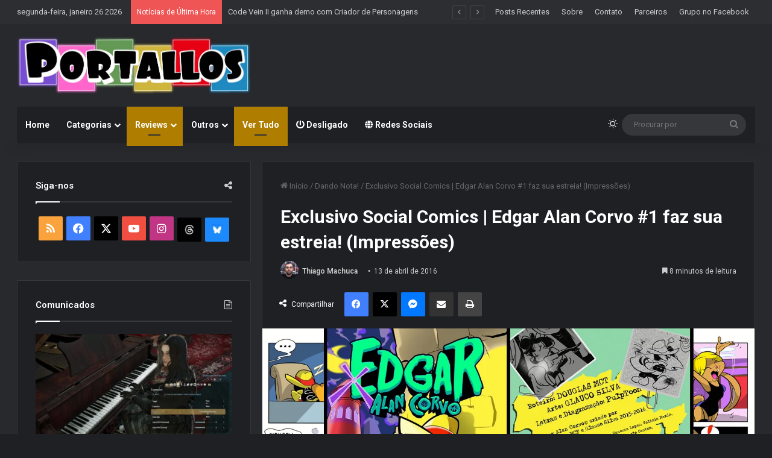

--- FILE ---
content_type: text/html; charset=UTF-8
request_url: https://www.portallos.com.br/2016/04/13/social-comics-edgar-alan-corvo-resenha/
body_size: 48219
content:
<!DOCTYPE html>
<html lang="pt-BR" class="dark-skin" data-skin="dark">
<head>
	<meta charset="UTF-8" />
	<link rel="profile" href="https://gmpg.org/xfn/11" />
	
<meta http-equiv='x-dns-prefetch-control' content='on'>
<link rel='dns-prefetch' href='//cdnjs.cloudflare.com' />
<link rel='dns-prefetch' href='//ajax.googleapis.com' />
<link rel='dns-prefetch' href='//fonts.googleapis.com' />
<link rel='dns-prefetch' href='//fonts.gstatic.com' />
<link rel='dns-prefetch' href='//s.gravatar.com' />
<link rel='dns-prefetch' href='//www.google-analytics.com' />
<link rel='preload' as='script' href='https://ajax.googleapis.com/ajax/libs/webfont/1/webfont.js'>
<meta name='robots' content='index, follow, max-image-preview:large, max-snippet:-1, max-video-preview:-1' />

	<!-- This site is optimized with the Yoast SEO plugin v26.7 - https://yoast.com/wordpress/plugins/seo/ -->
	<title>Exclusivo Social Comics | Edgar Alan Corvo #1 faz sua estreia! (Impressões) &#8212; Portallos</title>
	<meta name="description" content="As impressões da primeira edição da HQ nacional Edgar Alan Corvo! Quadrinhos exclusivo da plataforma Social Comics!" />
	<link rel="canonical" href="https://www.portallos.com.br/2016/04/13/social-comics-edgar-alan-corvo-resenha/" />
	<meta property="og:locale" content="pt_BR" />
	<meta property="og:type" content="article" />
	<meta property="og:title" content="Exclusivo Social Comics | Edgar Alan Corvo #1 faz sua estreia! (Impressões) &#8212; Portallos" />
	<meta property="og:description" content="As impressões da primeira edição da HQ nacional Edgar Alan Corvo! Quadrinhos exclusivo da plataforma Social Comics!" />
	<meta property="og:url" content="https://www.portallos.com.br/2016/04/13/social-comics-edgar-alan-corvo-resenha/" />
	<meta property="og:site_name" content="Portallos" />
	<meta property="article:publisher" content="https://www.facebook.com/Portallos" />
	<meta property="article:author" content="https://www.facebook.com/Portallos" />
	<meta property="article:published_time" content="2016-04-13T19:30:58+00:00" />
	<meta property="og:image" content="https://www.portallos.com.br/wp-content/uploads/2016/04/edgar-alan-corvo-f.jpg" />
	<meta property="og:image:width" content="1050" />
	<meta property="og:image:height" content="550" />
	<meta property="og:image:type" content="image/jpeg" />
	<meta name="author" content="Thiago Machuca" />
	<meta name="twitter:label1" content="Escrito por" />
	<meta name="twitter:data1" content="Thiago Machuca" />
	<meta name="twitter:label2" content="Est. tempo de leitura" />
	<meta name="twitter:data2" content="11 minutos" />
	<script type="application/ld+json" class="yoast-schema-graph">{"@context":"https://schema.org","@graph":[{"@type":"Article","@id":"https://www.portallos.com.br/2016/04/13/social-comics-edgar-alan-corvo-resenha/#article","isPartOf":{"@id":"https://www.portallos.com.br/2016/04/13/social-comics-edgar-alan-corvo-resenha/"},"author":{"name":"Thiago Machuca","@id":"https://www.portallos.com.br/#/schema/person/978463d827186f22766c8a620facfccf"},"headline":"Exclusivo Social Comics | Edgar Alan Corvo #1 faz sua estreia! (Impressões)","datePublished":"2016-04-13T19:30:58+00:00","mainEntityOfPage":{"@id":"https://www.portallos.com.br/2016/04/13/social-comics-edgar-alan-corvo-resenha/"},"wordCount":2190,"commentCount":0,"publisher":{"@id":"https://www.portallos.com.br/#organization"},"image":{"@id":"https://www.portallos.com.br/2016/04/13/social-comics-edgar-alan-corvo-resenha/#primaryimage"},"thumbnailUrl":"https://www.portallos.com.br/wp-content/uploads/2016/04/Edgar-Alan-Corvo-post.jpg","keywords":["Edgar Alan Corvo","Impressões de Quadrinhos","Mesa dos Quadrinhos","Quadrinhos Disney","Social Comics"],"articleSection":["Dando Nota!","Lendo"],"inLanguage":"pt-BR","potentialAction":[{"@type":"CommentAction","name":"Comment","target":["https://www.portallos.com.br/2016/04/13/social-comics-edgar-alan-corvo-resenha/#respond"]}]},{"@type":"WebPage","@id":"https://www.portallos.com.br/2016/04/13/social-comics-edgar-alan-corvo-resenha/","url":"https://www.portallos.com.br/2016/04/13/social-comics-edgar-alan-corvo-resenha/","name":"Exclusivo Social Comics | Edgar Alan Corvo #1 faz sua estreia! (Impressões) &#8212; Portallos","isPartOf":{"@id":"https://www.portallos.com.br/#website"},"primaryImageOfPage":{"@id":"https://www.portallos.com.br/2016/04/13/social-comics-edgar-alan-corvo-resenha/#primaryimage"},"image":{"@id":"https://www.portallos.com.br/2016/04/13/social-comics-edgar-alan-corvo-resenha/#primaryimage"},"thumbnailUrl":"https://www.portallos.com.br/wp-content/uploads/2016/04/Edgar-Alan-Corvo-post.jpg","datePublished":"2016-04-13T19:30:58+00:00","description":"As impressões da primeira edição da HQ nacional Edgar Alan Corvo! Quadrinhos exclusivo da plataforma Social Comics!","breadcrumb":{"@id":"https://www.portallos.com.br/2016/04/13/social-comics-edgar-alan-corvo-resenha/#breadcrumb"},"inLanguage":"pt-BR","potentialAction":[{"@type":"ReadAction","target":["https://www.portallos.com.br/2016/04/13/social-comics-edgar-alan-corvo-resenha/"]}]},{"@type":"ImageObject","inLanguage":"pt-BR","@id":"https://www.portallos.com.br/2016/04/13/social-comics-edgar-alan-corvo-resenha/#primaryimage","url":"https://www.portallos.com.br/wp-content/uploads/2016/04/Edgar-Alan-Corvo-post.jpg","contentUrl":"https://www.portallos.com.br/wp-content/uploads/2016/04/Edgar-Alan-Corvo-post.jpg","width":1200,"height":675},{"@type":"BreadcrumbList","@id":"https://www.portallos.com.br/2016/04/13/social-comics-edgar-alan-corvo-resenha/#breadcrumb","itemListElement":[{"@type":"ListItem","position":1,"name":"Home","item":"https://www.portallos.com.br/"},{"@type":"ListItem","position":2,"name":"Posts mais recentes","item":"https://www.portallos.com.br/postagens-recentes/"},{"@type":"ListItem","position":3,"name":"Exclusivo Social Comics | Edgar Alan Corvo #1 faz sua estreia! (Impressões)"}]},{"@type":"WebSite","@id":"https://www.portallos.com.br/#website","url":"https://www.portallos.com.br/","name":"Portallos","description":"Indicações, Análises, Notícias - Jogos, Mangás, HQs, Livros e mais!","publisher":{"@id":"https://www.portallos.com.br/#organization"},"potentialAction":[{"@type":"SearchAction","target":{"@type":"EntryPoint","urlTemplate":"https://www.portallos.com.br/?s={search_term_string}"},"query-input":{"@type":"PropertyValueSpecification","valueRequired":true,"valueName":"search_term_string"}}],"inLanguage":"pt-BR"},{"@type":"Organization","@id":"https://www.portallos.com.br/#organization","name":"Portallos","url":"https://www.portallos.com.br/","logo":{"@type":"ImageObject","inLanguage":"pt-BR","@id":"https://www.portallos.com.br/#/schema/logo/image/","url":"https://i0.wp.com/www.portallos.com.br/wp-content/uploads/2018/12/logo-portallos-v2019-v1.png?fit=754%2C183&ssl=1","contentUrl":"https://i0.wp.com/www.portallos.com.br/wp-content/uploads/2018/12/logo-portallos-v2019-v1.png?fit=754%2C183&ssl=1","width":754,"height":183,"caption":"Portallos"},"image":{"@id":"https://www.portallos.com.br/#/schema/logo/image/"},"sameAs":["https://www.facebook.com/Portallos","https://x.com/Portallos","https://www.instagram.com/portallos"]},{"@type":"Person","@id":"https://www.portallos.com.br/#/schema/person/978463d827186f22766c8a620facfccf","name":"Thiago Machuca","image":{"@type":"ImageObject","inLanguage":"pt-BR","@id":"https://www.portallos.com.br/#/schema/person/image/","url":"https://secure.gravatar.com/avatar/91ec4d2cf5ec71622679e3e7b40a4e76ad838f3bcf6d37b0e2dbeb1ebcf8b426?s=96&d=wavatar&r=g","contentUrl":"https://secure.gravatar.com/avatar/91ec4d2cf5ec71622679e3e7b40a4e76ad838f3bcf6d37b0e2dbeb1ebcf8b426?s=96&d=wavatar&r=g","caption":"Thiago Machuca"},"description":"Fundador e editor do Portallos (2008) e criador do saudoso (e extinto) Fórum NGM. Tenho 35 anos, sou formato em Direito, e vivo desde sempre no interior de São Paulo (Vale do Paraíba). Casado e já papai. Games, quadrinhos e seriados são uma paixão desde a infância. Gosto de escrever e sempre estou sem tempo.","sameAs":["http://www.portallos.com.br/","https://www.facebook.com/Portallos","https://x.com/Portallos"],"url":"https://www.portallos.com.br/author/tthiagom/"}]}</script>
	<!-- / Yoast SEO plugin. -->


<link rel='dns-prefetch' href='//stats.wp.com' />
<link rel='dns-prefetch' href='//v0.wordpress.com' />
<link rel='preconnect' href='//c0.wp.com' />
<link rel="alternate" type="application/rss+xml" title="Feed para Portallos &raquo;" href="https://www.portallos.com.br/feed/" />
<link rel="alternate" type="application/rss+xml" title="Feed de comentários para Portallos &raquo;" href="https://www.portallos.com.br/comments/feed/" />
		<script type="text/javascript">
			try {
				if( 'undefined' != typeof localStorage ){
					var tieSkin = localStorage.getItem('tie-skin');
				}

				
				var html = document.getElementsByTagName('html')[0].classList,
						htmlSkin = 'light';

				if( html.contains('dark-skin') ){
					htmlSkin = 'dark';
				}

				if( tieSkin != null && tieSkin != htmlSkin ){
					html.add('tie-skin-inverted');
					var tieSkinInverted = true;
				}

				if( tieSkin == 'dark' ){
					html.add('dark-skin');
				}
				else if( tieSkin == 'light' ){
					html.remove( 'dark-skin' );
				}
				
			} catch(e) { console.log( e ) }

		</script>
		<link rel="alternate" type="application/rss+xml" title="Feed de comentários para Portallos &raquo; Exclusivo Social Comics | Edgar Alan Corvo #1 faz sua estreia! (Impressões)" href="https://www.portallos.com.br/2016/04/13/social-comics-edgar-alan-corvo-resenha/feed/" />

		<style type="text/css">
			:root{				
			--tie-preset-gradient-1: linear-gradient(135deg, rgba(6, 147, 227, 1) 0%, rgb(155, 81, 224) 100%);
			--tie-preset-gradient-2: linear-gradient(135deg, rgb(122, 220, 180) 0%, rgb(0, 208, 130) 100%);
			--tie-preset-gradient-3: linear-gradient(135deg, rgba(252, 185, 0, 1) 0%, rgba(255, 105, 0, 1) 100%);
			--tie-preset-gradient-4: linear-gradient(135deg, rgba(255, 105, 0, 1) 0%, rgb(207, 46, 46) 100%);
			--tie-preset-gradient-5: linear-gradient(135deg, rgb(238, 238, 238) 0%, rgb(169, 184, 195) 100%);
			--tie-preset-gradient-6: linear-gradient(135deg, rgb(74, 234, 220) 0%, rgb(151, 120, 209) 20%, rgb(207, 42, 186) 40%, rgb(238, 44, 130) 60%, rgb(251, 105, 98) 80%, rgb(254, 248, 76) 100%);
			--tie-preset-gradient-7: linear-gradient(135deg, rgb(255, 206, 236) 0%, rgb(152, 150, 240) 100%);
			--tie-preset-gradient-8: linear-gradient(135deg, rgb(254, 205, 165) 0%, rgb(254, 45, 45) 50%, rgb(107, 0, 62) 100%);
			--tie-preset-gradient-9: linear-gradient(135deg, rgb(255, 203, 112) 0%, rgb(199, 81, 192) 50%, rgb(65, 88, 208) 100%);
			--tie-preset-gradient-10: linear-gradient(135deg, rgb(255, 245, 203) 0%, rgb(182, 227, 212) 50%, rgb(51, 167, 181) 100%);
			--tie-preset-gradient-11: linear-gradient(135deg, rgb(202, 248, 128) 0%, rgb(113, 206, 126) 100%);
			--tie-preset-gradient-12: linear-gradient(135deg, rgb(2, 3, 129) 0%, rgb(40, 116, 252) 100%);
			--tie-preset-gradient-13: linear-gradient(135deg, #4D34FA, #ad34fa);
			--tie-preset-gradient-14: linear-gradient(135deg, #0057FF, #31B5FF);
			--tie-preset-gradient-15: linear-gradient(135deg, #FF007A, #FF81BD);
			--tie-preset-gradient-16: linear-gradient(135deg, #14111E, #4B4462);
			--tie-preset-gradient-17: linear-gradient(135deg, #F32758, #FFC581);

			
					--main-nav-background: #1f2024;
					--main-nav-secondry-background: rgba(0,0,0,0.2);
					--main-nav-primary-color: #0088ff;
					--main-nav-contrast-primary-color: #FFFFFF;
					--main-nav-text-color: #FFFFFF;
					--main-nav-secondry-text-color: rgba(225,255,255,0.5);
					--main-nav-main-border-color: rgba(255,255,255,0.07);
					--main-nav-secondry-border-color: rgba(255,255,255,0.04);
				
			}
		</style>
	<link rel="alternate" title="oEmbed (JSON)" type="application/json+oembed" href="https://www.portallos.com.br/wp-json/oembed/1.0/embed?url=https%3A%2F%2Fwww.portallos.com.br%2F2016%2F04%2F13%2Fsocial-comics-edgar-alan-corvo-resenha%2F" />
<link rel="alternate" title="oEmbed (XML)" type="text/xml+oembed" href="https://www.portallos.com.br/wp-json/oembed/1.0/embed?url=https%3A%2F%2Fwww.portallos.com.br%2F2016%2F04%2F13%2Fsocial-comics-edgar-alan-corvo-resenha%2F&#038;format=xml" />
<meta name="viewport" content="width=device-width, initial-scale=1.0" />		<!-- This site uses the Google Analytics by ExactMetrics plugin v8.11.1 - Using Analytics tracking - https://www.exactmetrics.com/ -->
							<script src="//www.googletagmanager.com/gtag/js?id=G-8EHJYBQ2FK"  data-cfasync="false" data-wpfc-render="false" type="text/javascript" async></script>
			<script data-cfasync="false" data-wpfc-render="false" type="text/javascript">
				var em_version = '8.11.1';
				var em_track_user = true;
				var em_no_track_reason = '';
								var ExactMetricsDefaultLocations = {"page_location":"https:\/\/www.portallos.com.br\/2016\/04\/13\/social-comics-edgar-alan-corvo-resenha\/"};
								if ( typeof ExactMetricsPrivacyGuardFilter === 'function' ) {
					var ExactMetricsLocations = (typeof ExactMetricsExcludeQuery === 'object') ? ExactMetricsPrivacyGuardFilter( ExactMetricsExcludeQuery ) : ExactMetricsPrivacyGuardFilter( ExactMetricsDefaultLocations );
				} else {
					var ExactMetricsLocations = (typeof ExactMetricsExcludeQuery === 'object') ? ExactMetricsExcludeQuery : ExactMetricsDefaultLocations;
				}

								var disableStrs = [
										'ga-disable-G-8EHJYBQ2FK',
									];

				/* Function to detect opted out users */
				function __gtagTrackerIsOptedOut() {
					for (var index = 0; index < disableStrs.length; index++) {
						if (document.cookie.indexOf(disableStrs[index] + '=true') > -1) {
							return true;
						}
					}

					return false;
				}

				/* Disable tracking if the opt-out cookie exists. */
				if (__gtagTrackerIsOptedOut()) {
					for (var index = 0; index < disableStrs.length; index++) {
						window[disableStrs[index]] = true;
					}
				}

				/* Opt-out function */
				function __gtagTrackerOptout() {
					for (var index = 0; index < disableStrs.length; index++) {
						document.cookie = disableStrs[index] + '=true; expires=Thu, 31 Dec 2099 23:59:59 UTC; path=/';
						window[disableStrs[index]] = true;
					}
				}

				if ('undefined' === typeof gaOptout) {
					function gaOptout() {
						__gtagTrackerOptout();
					}
				}
								window.dataLayer = window.dataLayer || [];

				window.ExactMetricsDualTracker = {
					helpers: {},
					trackers: {},
				};
				if (em_track_user) {
					function __gtagDataLayer() {
						dataLayer.push(arguments);
					}

					function __gtagTracker(type, name, parameters) {
						if (!parameters) {
							parameters = {};
						}

						if (parameters.send_to) {
							__gtagDataLayer.apply(null, arguments);
							return;
						}

						if (type === 'event') {
														parameters.send_to = exactmetrics_frontend.v4_id;
							var hookName = name;
							if (typeof parameters['event_category'] !== 'undefined') {
								hookName = parameters['event_category'] + ':' + name;
							}

							if (typeof ExactMetricsDualTracker.trackers[hookName] !== 'undefined') {
								ExactMetricsDualTracker.trackers[hookName](parameters);
							} else {
								__gtagDataLayer('event', name, parameters);
							}
							
						} else {
							__gtagDataLayer.apply(null, arguments);
						}
					}

					__gtagTracker('js', new Date());
					__gtagTracker('set', {
						'developer_id.dNDMyYj': true,
											});
					if ( ExactMetricsLocations.page_location ) {
						__gtagTracker('set', ExactMetricsLocations);
					}
										__gtagTracker('config', 'G-8EHJYBQ2FK', {"forceSSL":"true"} );
										window.gtag = __gtagTracker;										(function () {
						/* https://developers.google.com/analytics/devguides/collection/analyticsjs/ */
						/* ga and __gaTracker compatibility shim. */
						var noopfn = function () {
							return null;
						};
						var newtracker = function () {
							return new Tracker();
						};
						var Tracker = function () {
							return null;
						};
						var p = Tracker.prototype;
						p.get = noopfn;
						p.set = noopfn;
						p.send = function () {
							var args = Array.prototype.slice.call(arguments);
							args.unshift('send');
							__gaTracker.apply(null, args);
						};
						var __gaTracker = function () {
							var len = arguments.length;
							if (len === 0) {
								return;
							}
							var f = arguments[len - 1];
							if (typeof f !== 'object' || f === null || typeof f.hitCallback !== 'function') {
								if ('send' === arguments[0]) {
									var hitConverted, hitObject = false, action;
									if ('event' === arguments[1]) {
										if ('undefined' !== typeof arguments[3]) {
											hitObject = {
												'eventAction': arguments[3],
												'eventCategory': arguments[2],
												'eventLabel': arguments[4],
												'value': arguments[5] ? arguments[5] : 1,
											}
										}
									}
									if ('pageview' === arguments[1]) {
										if ('undefined' !== typeof arguments[2]) {
											hitObject = {
												'eventAction': 'page_view',
												'page_path': arguments[2],
											}
										}
									}
									if (typeof arguments[2] === 'object') {
										hitObject = arguments[2];
									}
									if (typeof arguments[5] === 'object') {
										Object.assign(hitObject, arguments[5]);
									}
									if ('undefined' !== typeof arguments[1].hitType) {
										hitObject = arguments[1];
										if ('pageview' === hitObject.hitType) {
											hitObject.eventAction = 'page_view';
										}
									}
									if (hitObject) {
										action = 'timing' === arguments[1].hitType ? 'timing_complete' : hitObject.eventAction;
										hitConverted = mapArgs(hitObject);
										__gtagTracker('event', action, hitConverted);
									}
								}
								return;
							}

							function mapArgs(args) {
								var arg, hit = {};
								var gaMap = {
									'eventCategory': 'event_category',
									'eventAction': 'event_action',
									'eventLabel': 'event_label',
									'eventValue': 'event_value',
									'nonInteraction': 'non_interaction',
									'timingCategory': 'event_category',
									'timingVar': 'name',
									'timingValue': 'value',
									'timingLabel': 'event_label',
									'page': 'page_path',
									'location': 'page_location',
									'title': 'page_title',
									'referrer' : 'page_referrer',
								};
								for (arg in args) {
																		if (!(!args.hasOwnProperty(arg) || !gaMap.hasOwnProperty(arg))) {
										hit[gaMap[arg]] = args[arg];
									} else {
										hit[arg] = args[arg];
									}
								}
								return hit;
							}

							try {
								f.hitCallback();
							} catch (ex) {
							}
						};
						__gaTracker.create = newtracker;
						__gaTracker.getByName = newtracker;
						__gaTracker.getAll = function () {
							return [];
						};
						__gaTracker.remove = noopfn;
						__gaTracker.loaded = true;
						window['__gaTracker'] = __gaTracker;
					})();
									} else {
										console.log("");
					(function () {
						function __gtagTracker() {
							return null;
						}

						window['__gtagTracker'] = __gtagTracker;
						window['gtag'] = __gtagTracker;
					})();
									}
			</script>
							<!-- / Google Analytics by ExactMetrics -->
		<style type="text/css" media="all">
.wpautoterms-footer{background-color:#ffffff;text-align:center;}
.wpautoterms-footer a{color:#000000;font-family:Arial, sans-serif;font-size:14px;}
.wpautoterms-footer .separator{color:#cccccc;font-family:Arial, sans-serif;font-size:14px;}</style>
<style id='wp-img-auto-sizes-contain-inline-css' type='text/css'>
img:is([sizes=auto i],[sizes^="auto," i]){contain-intrinsic-size:3000px 1500px}
/*# sourceURL=wp-img-auto-sizes-contain-inline-css */
</style>
<style id='wp-emoji-styles-inline-css' type='text/css'>

	img.wp-smiley, img.emoji {
		display: inline !important;
		border: none !important;
		box-shadow: none !important;
		height: 1em !important;
		width: 1em !important;
		margin: 0 0.07em !important;
		vertical-align: -0.1em !important;
		background: none !important;
		padding: 0 !important;
	}
/*# sourceURL=wp-emoji-styles-inline-css */
</style>
<link rel='stylesheet' id='dashicons-css' href='https://c0.wp.com/c/6.9/wp-includes/css/dashicons.min.css' type='text/css' media='all' />
<link rel='stylesheet' id='admin-bar-css' href='https://c0.wp.com/c/6.9/wp-includes/css/admin-bar.min.css' type='text/css' media='all' />
<style id='admin-bar-inline-css' type='text/css'>

    /* Hide CanvasJS credits for P404 charts specifically */
    #p404RedirectChart .canvasjs-chart-credit {
        display: none !important;
    }
    
    #p404RedirectChart canvas {
        border-radius: 6px;
    }

    .p404-redirect-adminbar-weekly-title {
        font-weight: bold;
        font-size: 14px;
        color: #fff;
        margin-bottom: 6px;
    }

    #wpadminbar #wp-admin-bar-p404_free_top_button .ab-icon:before {
        content: "\f103";
        color: #dc3545;
        top: 3px;
    }
    
    #wp-admin-bar-p404_free_top_button .ab-item {
        min-width: 80px !important;
        padding: 0px !important;
    }
    
    /* Ensure proper positioning and z-index for P404 dropdown */
    .p404-redirect-adminbar-dropdown-wrap { 
        min-width: 0; 
        padding: 0;
        position: static !important;
    }
    
    #wpadminbar #wp-admin-bar-p404_free_top_button_dropdown {
        position: static !important;
    }
    
    #wpadminbar #wp-admin-bar-p404_free_top_button_dropdown .ab-item {
        padding: 0 !important;
        margin: 0 !important;
    }
    
    .p404-redirect-dropdown-container {
        min-width: 340px;
        padding: 18px 18px 12px 18px;
        background: #23282d !important;
        color: #fff;
        border-radius: 12px;
        box-shadow: 0 8px 32px rgba(0,0,0,0.25);
        margin-top: 10px;
        position: relative !important;
        z-index: 999999 !important;
        display: block !important;
        border: 1px solid #444;
    }
    
    /* Ensure P404 dropdown appears on hover */
    #wpadminbar #wp-admin-bar-p404_free_top_button .p404-redirect-dropdown-container { 
        display: none !important;
    }
    
    #wpadminbar #wp-admin-bar-p404_free_top_button:hover .p404-redirect-dropdown-container { 
        display: block !important;
    }
    
    #wpadminbar #wp-admin-bar-p404_free_top_button:hover #wp-admin-bar-p404_free_top_button_dropdown .p404-redirect-dropdown-container {
        display: block !important;
    }
    
    .p404-redirect-card {
        background: #2c3338;
        border-radius: 8px;
        padding: 18px 18px 12px 18px;
        box-shadow: 0 2px 8px rgba(0,0,0,0.07);
        display: flex;
        flex-direction: column;
        align-items: flex-start;
        border: 1px solid #444;
    }
    
    .p404-redirect-btn {
        display: inline-block;
        background: #dc3545;
        color: #fff !important;
        font-weight: bold;
        padding: 5px 22px;
        border-radius: 8px;
        text-decoration: none;
        font-size: 17px;
        transition: background 0.2s, box-shadow 0.2s;
        margin-top: 8px;
        box-shadow: 0 2px 8px rgba(220,53,69,0.15);
        text-align: center;
        line-height: 1.6;
    }
    
    .p404-redirect-btn:hover {
        background: #c82333;
        color: #fff !important;
        box-shadow: 0 4px 16px rgba(220,53,69,0.25);
    }
    
    /* Prevent conflicts with other admin bar dropdowns */
    #wpadminbar .ab-top-menu > li:hover > .ab-item,
    #wpadminbar .ab-top-menu > li.hover > .ab-item {
        z-index: auto;
    }
    
    #wpadminbar #wp-admin-bar-p404_free_top_button:hover > .ab-item {
        z-index: 999998 !important;
    }
    

			.admin-bar {
				position: inherit !important;
				top: auto !important;
			}
			.admin-bar .goog-te-banner-frame {
				top: 32px !important
			}
			@media screen and (max-width: 782px) {
				.admin-bar .goog-te-banner-frame {
					top: 46px !important;
				}
			}
			@media screen and (max-width: 480px) {
				.admin-bar .goog-te-banner-frame {
					position: absolute;
				}
			}
		
/*# sourceURL=admin-bar-inline-css */
</style>
<link rel='stylesheet' id='wpautoterms_css-css' href='https://www.portallos.com.br/wp-content/plugins/auto-terms-of-service-and-privacy-policy/css/wpautoterms.css?ver=6.9' type='text/css' media='all' />
<link rel='stylesheet' id='sc-frontend-style-css' href='https://www.portallos.com.br/wp-content/plugins/shortcodes-indep/css/frontend-style.css?ver=6.9' type='text/css' media='all' />
<link rel='stylesheet' id='taqyeem-buttons-style-css' href='https://www.portallos.com.br/wp-content/plugins/taqyeem-buttons/assets/style.css?ver=6.9' type='text/css' media='all' />
<link rel='stylesheet' id='extendify-utility-styles-css' href='https://www.portallos.com.br/wp-content/plugins/extendify/public/build/utility-minimum.css?ver=6.9' type='text/css' media='all' />
<style id='jetpack_facebook_likebox-inline-css' type='text/css'>
.widget_facebook_likebox {
	overflow: hidden;
}

/*# sourceURL=https://www.portallos.com.br/wp-content/plugins/jetpack/modules/widgets/facebook-likebox/style.css */
</style>
<link rel='stylesheet' id='tie-css-base-css' href='https://www.portallos.com.br/wp-content/themes/jannah/assets/css/base.min.css?ver=7.6.4' type='text/css' media='all' />
<link rel='stylesheet' id='tie-css-styles-css' href='https://www.portallos.com.br/wp-content/themes/jannah/assets/css/style.min.css?ver=7.6.4' type='text/css' media='all' />
<link rel='stylesheet' id='tie-css-widgets-css' href='https://www.portallos.com.br/wp-content/themes/jannah/assets/css/widgets.min.css?ver=7.6.4' type='text/css' media='all' />
<link rel='stylesheet' id='tie-css-helpers-css' href='https://www.portallos.com.br/wp-content/themes/jannah/assets/css/helpers.min.css?ver=7.6.4' type='text/css' media='all' />
<link rel='stylesheet' id='tie-fontawesome5-css' href='https://www.portallos.com.br/wp-content/themes/jannah/assets/css/fontawesome.css?ver=7.6.4' type='text/css' media='all' />
<link rel='stylesheet' id='tie-css-ilightbox-css' href='https://www.portallos.com.br/wp-content/themes/jannah/assets/ilightbox/dark-skin/skin.css?ver=7.6.4' type='text/css' media='all' />
<link rel='stylesheet' id='tie-css-shortcodes-css' href='https://www.portallos.com.br/wp-content/themes/jannah/assets/css/plugins/shortcodes.min.css?ver=7.6.4' type='text/css' media='all' />
<link rel='stylesheet' id='tie-css-single-css' href='https://www.portallos.com.br/wp-content/themes/jannah/assets/css/single.min.css?ver=7.6.4' type='text/css' media='all' />
<link rel='stylesheet' id='tie-css-print-css' href='https://www.portallos.com.br/wp-content/themes/jannah/assets/css/print.css?ver=7.6.4' type='text/css' media='print' />
<link rel='stylesheet' id='taqyeem-styles-css' href='https://www.portallos.com.br/wp-content/themes/jannah/assets/css/plugins/taqyeem.min.css?ver=7.6.4' type='text/css' media='all' />
<style id='taqyeem-styles-inline-css' type='text/css'>
.wf-active .logo-text,.wf-active h1,.wf-active h2,.wf-active h3,.wf-active h4,.wf-active h5,.wf-active h6,.wf-active .the-subtitle{font-family: 'Roboto';}.entry-header h1.entry-title{font-size: 30px;}#the-post .entry-content,#the-post .entry-content p{font-size: 21px;font-weight: 100;line-height: 1.75;}.entry h4{font-size: 20px;}:root:root{--brand-color: #af7e00;--dark-brand-color: #7d4c00;--bright-color: #FFFFFF;--base-color: #2c2f34;}#reading-position-indicator{box-shadow: 0 0 10px rgba( 175,126,0,0.7);}:root:root{--brand-color: #af7e00;--dark-brand-color: #7d4c00;--bright-color: #FFFFFF;--base-color: #2c2f34;}#reading-position-indicator{box-shadow: 0 0 10px rgba( 175,126,0,0.7);}#theme-header:not(.main-nav-boxed) #main-nav,.main-nav-boxed .main-menu-wrapper{border-right: 0 none !important;border-left : 0 none !important;border-top : 0 none !important;}#theme-header:not(.main-nav-boxed) #main-nav,.main-nav-boxed .main-menu-wrapper{border-right: 0 none !important;border-left : 0 none !important;border-bottom : 0 none !important;}#tie-popup-adblock .container-wrapper{background-color: #e74c3c !important;color: #FFFFFF;}#tie-popup-adblock .container-wrapper .tie-btn-close:before{color: #FFFFFF;}.social-icons-item .custom-link-1-social-icon{background-color: #020202 !important;}.social-icons-item .custom-link-1-social-icon span{color: #020202;}.social-icons-item .custom-link-1-social-icon.custom-social-img span.social-icon-img{background-image: url('https://www.portallos.com.br/wp-content/uploads/2025/07/threads40.jpg');}.social-icons-item .custom-link-2-social-icon{background-color: #1c8afd !important;}.social-icons-item .custom-link-2-social-icon span{color: #1c8afd;}.social-icons-item .custom-link-2-social-icon.custom-social-img span.social-icon-img{background-image: url('https://www.portallos.com.br/wp-content/uploads/2025/07/Bluesky-icon40.jpg');}@media (min-width: 1200px){.container{width: auto;}}@media (min-width: 992px){.container,.boxed-layout #tie-wrapper,.boxed-layout .fixed-nav,.wide-next-prev-slider-wrapper .slider-main-container{max-width: 98%;}.boxed-layout .container{max-width: 100%;}}@media (max-width: 991px){#theme-header.has-normal-width-logo #logo img {width:380px !important;max-width:100% !important;height: auto !important;max-height: 200px !important;}}.tie-insta-header {margin-bottom: 15px;}.tie-insta-avatar a {width: 70px;height: 70px;display: block;position: relative;float: left;margin-right: 15px;margin-bottom: 15px;}.tie-insta-avatar a:before {content: "";position: absolute;width: calc(100% + 6px);height: calc(100% + 6px);left: -3px;top: -3px;border-radius: 50%;background: #d6249f;background: radial-gradient(circle at 30% 107%,#fdf497 0%,#fdf497 5%,#fd5949 45%,#d6249f 60%,#285AEB 90%);}.tie-insta-avatar a:after {position: absolute;content: "";width: calc(100% + 3px);height: calc(100% + 3px);left: -2px;top: -2px;border-radius: 50%;background: #fff;}.dark-skin .tie-insta-avatar a:after {background: #27292d;}.tie-insta-avatar img {border-radius: 50%;position: relative;z-index: 2;transition: all 0.25s;}.tie-insta-avatar img:hover {box-shadow: 0px 0px 15px 0 #6b54c6;}.tie-insta-info {font-size: 1.3em;font-weight: bold;margin-bottom: 5px;}.post-thumb .post-cat-wrap {display: none;}
/*# sourceURL=taqyeem-styles-inline-css */
</style>
<script type="text/javascript" src="https://c0.wp.com/c/6.9/wp-includes/js/jquery/jquery.min.js" id="jquery-core-js"></script>
<script type="text/javascript" src="https://c0.wp.com/c/6.9/wp-includes/js/jquery/jquery-migrate.min.js" id="jquery-migrate-js"></script>
<script type="text/javascript" src="https://c0.wp.com/c/6.9/wp-includes/js/dist/dom-ready.min.js" id="wp-dom-ready-js"></script>
<script type="text/javascript" src="https://www.portallos.com.br/wp-content/plugins/auto-terms-of-service-and-privacy-policy/js/base.js?ver=3.0.4" id="wpautoterms_base-js"></script>
<script type="text/javascript" src="https://www.portallos.com.br/wp-content/plugins/google-analytics-dashboard-for-wp/assets/js/frontend-gtag.min.js?ver=8.11.1" id="exactmetrics-frontend-script-js" async="async" data-wp-strategy="async"></script>
<script data-cfasync="false" data-wpfc-render="false" type="text/javascript" id='exactmetrics-frontend-script-js-extra'>/* <![CDATA[ */
var exactmetrics_frontend = {"js_events_tracking":"true","download_extensions":"zip,mp3,mpeg,pdf,docx,pptx,xlsx,rar","inbound_paths":"[{\"path\":\"\\\/go\\\/\",\"label\":\"affiliate\"},{\"path\":\"\\\/recommend\\\/\",\"label\":\"affiliate\"}]","home_url":"https:\/\/www.portallos.com.br","hash_tracking":"false","v4_id":"G-8EHJYBQ2FK"};/* ]]> */
</script>
<link rel="https://api.w.org/" href="https://www.portallos.com.br/wp-json/" /><link rel="alternate" title="JSON" type="application/json" href="https://www.portallos.com.br/wp-json/wp/v2/posts/249826" /><link rel="EditURI" type="application/rsd+xml" title="RSD" href="https://www.portallos.com.br/xmlrpc.php?rsd" />
<meta name="generator" content="WordPress 6.9" />
<link rel='shortlink' href='https://wp.me/pvLVM-12Zs' />
<meta name="generator" content="Redux 4.5.10" /><script type='text/javascript'>
/* <![CDATA[ */
var taqyeem = {"ajaxurl":"https://www.portallos.com.br/wp-admin/admin-ajax.php" , "your_rating":"Your Rating:"};
/* ]]> */
</script>

	<style>img#wpstats{display:none}</style>
		<meta http-equiv="X-UA-Compatible" content="IE=edge"><amp-auto-ads type="adsense"
              data-ad-client="ca-pub-4419897995337032">
</amp-auto-ads>
<!-- Google Tag Manager -->
<script>(function(w,d,s,l,i){w[l]=w[l]||[];w[l].push({'gtm.start':
new Date().getTime(),event:'gtm.js'});var f=d.getElementsByTagName(s)[0],
j=d.createElement(s),dl=l!='dataLayer'?'&l='+l:'';j.async=true;j.src=
'https://www.googletagmanager.com/gtm.js?id='+i+dl;f.parentNode.insertBefore(j,f);
})(window,document,'script','dataLayer','GTM-PKKZQFHG');</script>
<!-- End Google Tag Manager -->
      <meta name="onesignal" content="wordpress-plugin"/>
            <script>

      window.OneSignalDeferred = window.OneSignalDeferred || [];

      OneSignalDeferred.push(function(OneSignal) {
        var oneSignal_options = {};
        window._oneSignalInitOptions = oneSignal_options;

        oneSignal_options['serviceWorkerParam'] = { scope: '/' };
oneSignal_options['serviceWorkerPath'] = 'OneSignalSDKWorker.js.php';

        OneSignal.Notifications.setDefaultUrl("https://www.portallos.com.br");

        oneSignal_options['wordpress'] = true;
oneSignal_options['appId'] = 'b43539f3-054a-4e67-875e-6dd626c7f9a6';
oneSignal_options['allowLocalhostAsSecureOrigin'] = true;
oneSignal_options['welcomeNotification'] = { };
oneSignal_options['welcomeNotification']['title'] = "Portallos | Jogue, Leia, Assista, Opine, Repita!";
oneSignal_options['welcomeNotification']['message'] = "Obrigado por se inscrever!";
oneSignal_options['welcomeNotification']['url'] = "https://www.portallos.com.br/";
oneSignal_options['path'] = "https://www.portallos.com.br/wp-content/plugins/onesignal-free-web-push-notifications/sdk_files/";
oneSignal_options['promptOptions'] = { };
oneSignal_options['promptOptions']['actionMessage'] = "Fique atualizado com nossas notificações";
oneSignal_options['promptOptions']['exampleNotificationTitleDesktop'] = "Portallos";
oneSignal_options['promptOptions']['exampleNotificationMessageDesktop'] = "Mais Portallos para você";
oneSignal_options['promptOptions']['exampleNotificationTitleMobile'] = "Portallos";
oneSignal_options['promptOptions']['exampleNotificationMessageMobile'] = "Mais Portallos para você";
oneSignal_options['promptOptions']['exampleNotificationCaption'] = "você pode sair a qualquer momento";
oneSignal_options['promptOptions']['acceptButtonText'] = "PERMITIR";
oneSignal_options['promptOptions']['cancelButtonText'] = "NÃO";
oneSignal_options['promptOptions']['siteName'] = "Portallos";
oneSignal_options['promptOptions']['autoAcceptTitle'] = "PERMITIR";
oneSignal_options['notifyButton'] = { };
oneSignal_options['notifyButton']['enable'] = true;
oneSignal_options['notifyButton']['position'] = 'bottom-left';
oneSignal_options['notifyButton']['theme'] = 'default';
oneSignal_options['notifyButton']['size'] = 'medium';
oneSignal_options['notifyButton']['displayPredicate'] = function() {
              return !OneSignal.User.PushSubscription.optedIn;
            };
oneSignal_options['notifyButton']['showCredit'] = true;
oneSignal_options['notifyButton']['text'] = {};
oneSignal_options['notifyButton']['text']['tip.state.unsubscribed'] = 'Increva-se em nossas notificações';
oneSignal_options['notifyButton']['text']['tip.state.subscribed'] = 'Você já se inscreveu. Obrigado!';
oneSignal_options['notifyButton']['text']['tip.state.blocked'] = 'Você foi bloqueado de nossas notificações';
oneSignal_options['notifyButton']['text']['message.action.subscribed'] = 'Obrigado por se inscrever em nossas notificações!';
oneSignal_options['notifyButton']['text']['message.action.resubscribed'] = 'Nos deu uma segunda chance? Não vamos te decepcionar!';
oneSignal_options['notifyButton']['text']['message.action.unsubscribed'] = 'Ficamos tristes de vê-lo partir. Talvez na próxima, certo?';
oneSignal_options['notifyButton']['text']['dialog.main.title'] = 'Gerenciar Notificações';
oneSignal_options['notifyButton']['text']['dialog.main.button.subscribe'] = 'RECEBER NOTIFICAÇÕES';
oneSignal_options['notifyButton']['text']['dialog.main.button.unsubscribe'] = 'PARA NOTIFICAÇÕES';
oneSignal_options['notifyButton']['text']['dialog.blocked.title'] = 'Desbloquear Notificações';
oneSignal_options['notifyButton']['text']['dialog.blocked.message'] = 'Siga essas instruções para permitir nossas notificações:';
              OneSignal.init(window._oneSignalInitOptions);
              OneSignal.Slidedown.promptPush()      });

      function documentInitOneSignal() {
        var oneSignal_elements = document.getElementsByClassName("OneSignal-prompt");

        var oneSignalLinkClickHandler = function(event) { OneSignal.Notifications.requestPermission(); event.preventDefault(); };        for(var i = 0; i < oneSignal_elements.length; i++)
          oneSignal_elements[i].addEventListener('click', oneSignalLinkClickHandler, false);
      }

      if (document.readyState === 'complete') {
           documentInitOneSignal();
      }
      else {
           window.addEventListener("load", function(event){
               documentInitOneSignal();
          });
      }
    </script>
<link rel="amphtml" href="https://www.portallos.com.br/2016/04/13/social-comics-edgar-alan-corvo-resenha/amp/"><link rel="icon" href="https://www.portallos.com.br/wp-content/uploads/2024/11/cropped-favicon-portallos-32x32.png" sizes="32x32" />
<link rel="icon" href="https://www.portallos.com.br/wp-content/uploads/2024/11/cropped-favicon-portallos-192x192.png" sizes="192x192" />
<link rel="apple-touch-icon" href="https://www.portallos.com.br/wp-content/uploads/2024/11/cropped-favicon-portallos-180x180.png" />
<meta name="msapplication-TileImage" content="https://www.portallos.com.br/wp-content/uploads/2024/11/cropped-favicon-portallos-270x270.png" />
<link rel='stylesheet' id='mediaelement-css' href='https://c0.wp.com/c/6.9/wp-includes/js/mediaelement/mediaelementplayer-legacy.min.css' type='text/css' media='all' />
<link rel='stylesheet' id='wp-mediaelement-css' href='https://c0.wp.com/c/6.9/wp-includes/js/mediaelement/wp-mediaelement.min.css' type='text/css' media='all' />
<style id='global-styles-inline-css' type='text/css'>
:root{--wp--preset--aspect-ratio--square: 1;--wp--preset--aspect-ratio--4-3: 4/3;--wp--preset--aspect-ratio--3-4: 3/4;--wp--preset--aspect-ratio--3-2: 3/2;--wp--preset--aspect-ratio--2-3: 2/3;--wp--preset--aspect-ratio--16-9: 16/9;--wp--preset--aspect-ratio--9-16: 9/16;--wp--preset--color--black: #000000;--wp--preset--color--cyan-bluish-gray: #abb8c3;--wp--preset--color--white: #ffffff;--wp--preset--color--pale-pink: #f78da7;--wp--preset--color--vivid-red: #cf2e2e;--wp--preset--color--luminous-vivid-orange: #ff6900;--wp--preset--color--luminous-vivid-amber: #fcb900;--wp--preset--color--light-green-cyan: #7bdcb5;--wp--preset--color--vivid-green-cyan: #00d084;--wp--preset--color--pale-cyan-blue: #8ed1fc;--wp--preset--color--vivid-cyan-blue: #0693e3;--wp--preset--color--vivid-purple: #9b51e0;--wp--preset--color--global-color: #af7e00;--wp--preset--gradient--vivid-cyan-blue-to-vivid-purple: linear-gradient(135deg,rgb(6,147,227) 0%,rgb(155,81,224) 100%);--wp--preset--gradient--light-green-cyan-to-vivid-green-cyan: linear-gradient(135deg,rgb(122,220,180) 0%,rgb(0,208,130) 100%);--wp--preset--gradient--luminous-vivid-amber-to-luminous-vivid-orange: linear-gradient(135deg,rgb(252,185,0) 0%,rgb(255,105,0) 100%);--wp--preset--gradient--luminous-vivid-orange-to-vivid-red: linear-gradient(135deg,rgb(255,105,0) 0%,rgb(207,46,46) 100%);--wp--preset--gradient--very-light-gray-to-cyan-bluish-gray: linear-gradient(135deg,rgb(238,238,238) 0%,rgb(169,184,195) 100%);--wp--preset--gradient--cool-to-warm-spectrum: linear-gradient(135deg,rgb(74,234,220) 0%,rgb(151,120,209) 20%,rgb(207,42,186) 40%,rgb(238,44,130) 60%,rgb(251,105,98) 80%,rgb(254,248,76) 100%);--wp--preset--gradient--blush-light-purple: linear-gradient(135deg,rgb(255,206,236) 0%,rgb(152,150,240) 100%);--wp--preset--gradient--blush-bordeaux: linear-gradient(135deg,rgb(254,205,165) 0%,rgb(254,45,45) 50%,rgb(107,0,62) 100%);--wp--preset--gradient--luminous-dusk: linear-gradient(135deg,rgb(255,203,112) 0%,rgb(199,81,192) 50%,rgb(65,88,208) 100%);--wp--preset--gradient--pale-ocean: linear-gradient(135deg,rgb(255,245,203) 0%,rgb(182,227,212) 50%,rgb(51,167,181) 100%);--wp--preset--gradient--electric-grass: linear-gradient(135deg,rgb(202,248,128) 0%,rgb(113,206,126) 100%);--wp--preset--gradient--midnight: linear-gradient(135deg,rgb(2,3,129) 0%,rgb(40,116,252) 100%);--wp--preset--font-size--small: 13px;--wp--preset--font-size--medium: 20px;--wp--preset--font-size--large: 36px;--wp--preset--font-size--x-large: 42px;--wp--preset--spacing--20: 0.44rem;--wp--preset--spacing--30: 0.67rem;--wp--preset--spacing--40: 1rem;--wp--preset--spacing--50: 1.5rem;--wp--preset--spacing--60: 2.25rem;--wp--preset--spacing--70: 3.38rem;--wp--preset--spacing--80: 5.06rem;--wp--preset--shadow--natural: 6px 6px 9px rgba(0, 0, 0, 0.2);--wp--preset--shadow--deep: 12px 12px 50px rgba(0, 0, 0, 0.4);--wp--preset--shadow--sharp: 6px 6px 0px rgba(0, 0, 0, 0.2);--wp--preset--shadow--outlined: 6px 6px 0px -3px rgb(255, 255, 255), 6px 6px rgb(0, 0, 0);--wp--preset--shadow--crisp: 6px 6px 0px rgb(0, 0, 0);}:where(.is-layout-flex){gap: 0.5em;}:where(.is-layout-grid){gap: 0.5em;}body .is-layout-flex{display: flex;}.is-layout-flex{flex-wrap: wrap;align-items: center;}.is-layout-flex > :is(*, div){margin: 0;}body .is-layout-grid{display: grid;}.is-layout-grid > :is(*, div){margin: 0;}:where(.wp-block-columns.is-layout-flex){gap: 2em;}:where(.wp-block-columns.is-layout-grid){gap: 2em;}:where(.wp-block-post-template.is-layout-flex){gap: 1.25em;}:where(.wp-block-post-template.is-layout-grid){gap: 1.25em;}.has-black-color{color: var(--wp--preset--color--black) !important;}.has-cyan-bluish-gray-color{color: var(--wp--preset--color--cyan-bluish-gray) !important;}.has-white-color{color: var(--wp--preset--color--white) !important;}.has-pale-pink-color{color: var(--wp--preset--color--pale-pink) !important;}.has-vivid-red-color{color: var(--wp--preset--color--vivid-red) !important;}.has-luminous-vivid-orange-color{color: var(--wp--preset--color--luminous-vivid-orange) !important;}.has-luminous-vivid-amber-color{color: var(--wp--preset--color--luminous-vivid-amber) !important;}.has-light-green-cyan-color{color: var(--wp--preset--color--light-green-cyan) !important;}.has-vivid-green-cyan-color{color: var(--wp--preset--color--vivid-green-cyan) !important;}.has-pale-cyan-blue-color{color: var(--wp--preset--color--pale-cyan-blue) !important;}.has-vivid-cyan-blue-color{color: var(--wp--preset--color--vivid-cyan-blue) !important;}.has-vivid-purple-color{color: var(--wp--preset--color--vivid-purple) !important;}.has-black-background-color{background-color: var(--wp--preset--color--black) !important;}.has-cyan-bluish-gray-background-color{background-color: var(--wp--preset--color--cyan-bluish-gray) !important;}.has-white-background-color{background-color: var(--wp--preset--color--white) !important;}.has-pale-pink-background-color{background-color: var(--wp--preset--color--pale-pink) !important;}.has-vivid-red-background-color{background-color: var(--wp--preset--color--vivid-red) !important;}.has-luminous-vivid-orange-background-color{background-color: var(--wp--preset--color--luminous-vivid-orange) !important;}.has-luminous-vivid-amber-background-color{background-color: var(--wp--preset--color--luminous-vivid-amber) !important;}.has-light-green-cyan-background-color{background-color: var(--wp--preset--color--light-green-cyan) !important;}.has-vivid-green-cyan-background-color{background-color: var(--wp--preset--color--vivid-green-cyan) !important;}.has-pale-cyan-blue-background-color{background-color: var(--wp--preset--color--pale-cyan-blue) !important;}.has-vivid-cyan-blue-background-color{background-color: var(--wp--preset--color--vivid-cyan-blue) !important;}.has-vivid-purple-background-color{background-color: var(--wp--preset--color--vivid-purple) !important;}.has-black-border-color{border-color: var(--wp--preset--color--black) !important;}.has-cyan-bluish-gray-border-color{border-color: var(--wp--preset--color--cyan-bluish-gray) !important;}.has-white-border-color{border-color: var(--wp--preset--color--white) !important;}.has-pale-pink-border-color{border-color: var(--wp--preset--color--pale-pink) !important;}.has-vivid-red-border-color{border-color: var(--wp--preset--color--vivid-red) !important;}.has-luminous-vivid-orange-border-color{border-color: var(--wp--preset--color--luminous-vivid-orange) !important;}.has-luminous-vivid-amber-border-color{border-color: var(--wp--preset--color--luminous-vivid-amber) !important;}.has-light-green-cyan-border-color{border-color: var(--wp--preset--color--light-green-cyan) !important;}.has-vivid-green-cyan-border-color{border-color: var(--wp--preset--color--vivid-green-cyan) !important;}.has-pale-cyan-blue-border-color{border-color: var(--wp--preset--color--pale-cyan-blue) !important;}.has-vivid-cyan-blue-border-color{border-color: var(--wp--preset--color--vivid-cyan-blue) !important;}.has-vivid-purple-border-color{border-color: var(--wp--preset--color--vivid-purple) !important;}.has-vivid-cyan-blue-to-vivid-purple-gradient-background{background: var(--wp--preset--gradient--vivid-cyan-blue-to-vivid-purple) !important;}.has-light-green-cyan-to-vivid-green-cyan-gradient-background{background: var(--wp--preset--gradient--light-green-cyan-to-vivid-green-cyan) !important;}.has-luminous-vivid-amber-to-luminous-vivid-orange-gradient-background{background: var(--wp--preset--gradient--luminous-vivid-amber-to-luminous-vivid-orange) !important;}.has-luminous-vivid-orange-to-vivid-red-gradient-background{background: var(--wp--preset--gradient--luminous-vivid-orange-to-vivid-red) !important;}.has-very-light-gray-to-cyan-bluish-gray-gradient-background{background: var(--wp--preset--gradient--very-light-gray-to-cyan-bluish-gray) !important;}.has-cool-to-warm-spectrum-gradient-background{background: var(--wp--preset--gradient--cool-to-warm-spectrum) !important;}.has-blush-light-purple-gradient-background{background: var(--wp--preset--gradient--blush-light-purple) !important;}.has-blush-bordeaux-gradient-background{background: var(--wp--preset--gradient--blush-bordeaux) !important;}.has-luminous-dusk-gradient-background{background: var(--wp--preset--gradient--luminous-dusk) !important;}.has-pale-ocean-gradient-background{background: var(--wp--preset--gradient--pale-ocean) !important;}.has-electric-grass-gradient-background{background: var(--wp--preset--gradient--electric-grass) !important;}.has-midnight-gradient-background{background: var(--wp--preset--gradient--midnight) !important;}.has-small-font-size{font-size: var(--wp--preset--font-size--small) !important;}.has-medium-font-size{font-size: var(--wp--preset--font-size--medium) !important;}.has-large-font-size{font-size: var(--wp--preset--font-size--large) !important;}.has-x-large-font-size{font-size: var(--wp--preset--font-size--x-large) !important;}
/*# sourceURL=global-styles-inline-css */
</style>
<link rel='stylesheet' id='jetpack-swiper-library-css' href='https://c0.wp.com/p/jetpack/15.4/_inc/blocks/swiper.css' type='text/css' media='all' />
<link rel='stylesheet' id='jetpack-carousel-css' href='https://c0.wp.com/p/jetpack/15.4/modules/carousel/jetpack-carousel.css' type='text/css' media='all' />
<link rel='stylesheet' id='jetpack-top-posts-widget-css' href='https://c0.wp.com/p/jetpack/15.4/modules/widgets/top-posts/style.css' type='text/css' media='all' />
</head>

<body id="tie-body" class="wp-singular post-template-default single single-post postid-249826 single-format-standard wp-theme-jannah tie-no-js is-percent-width wrapper-has-shadow block-head-1 magazine1 is-lazyload is-thumb-overlay-disabled is-desktop is-header-layout-3 has-header-ad sidebar-left has-sidebar post-layout-1 narrow-title-narrow-media has-mobile-share hide_breaking_news">

<script type="text/javascript"> var infolinks_pid = 3275659; var infolinks_wsid = 0; </script> <script type="text/javascript" src="//resources.infolinks.com/js/infolinks_main.js"></script>
<!-- Google Tag Manager (noscript) -->
<noscript><iframe src="https://www.googletagmanager.com/ns.html?id=GTM-PKKZQFHG"
height="0" width="0" style="display:none;visibility:hidden"></iframe></noscript>
<!-- End Google Tag Manager (noscript) -->


<div class="background-overlay">

	<div id="tie-container" class="site tie-container">

		
		<div id="tie-wrapper">
			
<header id="theme-header" class="theme-header header-layout-3 main-nav-dark main-nav-default-dark main-nav-below main-nav-boxed has-stream-item top-nav-active top-nav-dark top-nav-default-dark top-nav-above has-shadow has-normal-width-logo mobile-header-centered mobile-components-row">
	
<nav id="top-nav"  class="has-date-breaking-menu top-nav header-nav has-breaking-news" aria-label="Navegação Secundária">
	<div class="container">
		<div class="topbar-wrapper">

			
					<div class="topbar-today-date">
						segunda-feira, janeiro 26 2026					</div>
					
			<div class="tie-alignleft">
				
<div class="breaking controls-is-active">

	<span class="breaking-title">
		<span class="tie-icon-bolt breaking-icon" aria-hidden="true"></span>
		<span class="breaking-title-text">Notícias de Última Hora</span>
	</span>

	<ul id="breaking-news-in-header" class="breaking-news" data-type="reveal" data-arrows="true">

		
							<li class="news-item">
								<a href="https://www.portallos.com.br/2026/01/23/code-vein-ii-ganha-demo-com-criador-de-personagens/">Code Vein II ganha demo com Criador de Personagens</a>
							</li>

							
							<li class="news-item">
								<a href="https://www.portallos.com.br/2026/01/23/interludio-que-diabo-esta-acontecendo-com-overwatch-2-temporada-21-em-breve/">(Interlúdio) Que diabo está acontecendo com Overwatch 2? Temporada 21 em breve&#8230;</a>
							</li>

							
							<li class="news-item">
								<a href="https://www.portallos.com.br/2026/01/23/king-enel-e-z-chegam-em-novo-pacote-de-personagens-de-one-piece-pirate-warriors-4/">King, Enel e Z chegam em novo pacote de personagens de One Piece: Pirate Warriors 4</a>
							</li>

							
							<li class="news-item">
								<a href="https://www.portallos.com.br/2026/01/23/segundo-dlc-de-digimon-story-time-stranger-e-lancado-com-nova-linha-de-missoes/">Segundo DLC de Digimon Story Time Stranger é lançado com nova linha de missões</a>
							</li>

							
							<li class="news-item">
								<a href="https://www.portallos.com.br/2026/01/23/dlc-dragon-ball-z-kakarot-daima-parte-2-esta-disponivel-com-novos-desafios/">(DLC) Dragon Ball Z: Kakarot Daima &#8211; Parte 2 está disponível com novos desafios</a>
							</li>

							
							<li class="news-item">
								<a href="https://www.portallos.com.br/2026/01/22/cult-of-the-lamb-woolhaven-e-sua-enorme-e-mais-nova-expansao-e-lancada/">Cult of the Lamb: Woolhaven e sua enorme e mais nova expansão é lançada</a>
							</li>

							
							<li class="news-item">
								<a href="https://www.portallos.com.br/2026/01/22/seafrog-um-skate-troidvania-chega-ao-nintendo-switch-em-fevereiro/">Seafrog, um skate-troidvania, chega ao Nintendo Switch em fevereiro</a>
							</li>

							
							<li class="news-item">
								<a href="https://www.portallos.com.br/2026/01/22/temporada-2-de-fatal-fury-city-of-the-wolves-chega-com-estilo-e-kim-jae-hoon/">Temporada 2 de Fatal Fury: City of the Wolves chega com estilo e Kim Jae Hoon</a>
							</li>

							
							<li class="news-item">
								<a href="https://www.portallos.com.br/2026/01/22/far-cry-3-blood-dragon-e-far-cry-primal-agora-rodam-60-fps-nos-consoles/">Far Cry 3, Blood Dragon e Far Cry Primal agora rodam 60 FPS nos consoles</a>
							</li>

							
							<li class="news-item">
								<a href="https://www.portallos.com.br/2026/01/21/donkey-kong-country-returns-hd-ganha-localizacao-em-portugues-e-dixie-kong/">Donkey Kong Country Returns HD ganha localização em português e Dixie Kong</a>
							</li>

							
	</ul>
</div><!-- #breaking /-->
			</div><!-- .tie-alignleft /-->

			<div class="tie-alignright">
				<div class="top-menu header-menu"><ul id="menu-menu-superior" class="menu"><li id="menu-item-235168" class="menu-item menu-item-type-post_type menu-item-object-page current_page_parent menu-item-235168 tie-current-menu"><a href="https://www.portallos.com.br/postagens-recentes/">Posts Recentes</a></li>
<li id="menu-item-235167" class="menu-item menu-item-type-post_type menu-item-object-page menu-item-235167"><a href="https://www.portallos.com.br/sobre/">Sobre</a></li>
<li id="menu-item-235169" class="menu-item menu-item-type-post_type menu-item-object-page menu-item-235169"><a href="https://www.portallos.com.br/contato/">Contato</a></li>
<li id="menu-item-235558" class="menu-item menu-item-type-post_type menu-item-object-page menu-item-235558"><a href="https://www.portallos.com.br/blogroll/">Parceiros</a></li>
<li id="menu-item-259957" class="menu-item menu-item-type-custom menu-item-object-custom menu-item-259957"><a href="https://www.facebook.com/groups/1109619885733633/">Grupo no Facebook</a></li>
</ul></div>			</div><!-- .tie-alignright /-->

		</div><!-- .topbar-wrapper /-->
	</div><!-- .container /-->
</nav><!-- #top-nav /-->

<div class="container header-container">
	<div class="tie-row logo-row">

		
		<div class="logo-wrapper">
			<div class="tie-col-md-4 logo-container clearfix">
				<div id="mobile-header-components-area_1" class="mobile-header-components"><ul class="components"><li class="mobile-component_menu custom-menu-link"><a href="#" id="mobile-menu-icon" class="menu-text-wrapper"><span class="tie-mobile-menu-icon nav-icon is-layout-1"></span><span class="menu-text">Menu</span></a></li></ul></div>
		<div id="logo" class="image-logo" style="margin-top: 20px; margin-bottom: 10px;">

			
			<a title="Portallos" href="https://www.portallos.com.br/">
				
				<picture id="tie-logo-default" class="tie-logo-default tie-logo-picture">
					
					<source class="tie-logo-source-default tie-logo-source" srcset="https://www.portallos.com.br/wp-content/uploads/2022/06/Logo-Portallos-2022-Noite.png">
					<img class="tie-logo-img-default tie-logo-img" src="https://www.portallos.com.br/wp-content/uploads/2022/06/Logo-Portallos-2022-Noite.png" alt="Portallos" width="795" height="194" style="max-height:194px; width: auto;" />
				</picture>
			
					<picture id="tie-logo-inverted" class="tie-logo-inverted tie-logo-picture">
						
						<source class="tie-logo-source-inverted tie-logo-source" id="tie-logo-inverted-source" srcset="https://www.portallos.com.br/wp-content/uploads/2022/06/Logo-Portallos-2022-Dia.png">
						<img class="tie-logo-img-inverted tie-logo-img" loading="lazy" id="tie-logo-inverted-img" src="https://www.portallos.com.br/wp-content/uploads/2022/06/Logo-Portallos-2022-Dia.png" alt="Portallos" width="795" height="194" style="max-height:194px; width: auto;" />
					</picture>
							</a>

			
		</div><!-- #logo /-->

		<div id="mobile-header-components-area_2" class="mobile-header-components"><ul class="components"><li class="mobile-component_search custom-menu-link">
				<a href="#" class="tie-search-trigger-mobile">
					<span class="tie-icon-search tie-search-icon" aria-hidden="true"></span>
					<span class="screen-reader-text">Procurar por</span>
				</a>
			</li> <li class="mobile-component_skin custom-menu-link">
				<a href="#" class="change-skin" title="Switch skin">
					<span class="tie-icon-moon change-skin-icon" aria-hidden="true"></span>
					<span class="screen-reader-text">Switch skin</span>
				</a>
			</li></ul></div>			</div><!-- .tie-col /-->
		</div><!-- .logo-wrapper /-->

		<div class="tie-col-md-8 stream-item stream-item-top-wrapper"><div class="stream-item-top"><div class="stream-item-size" style=""><script async src="https://pagead2.googlesyndication.com/pagead/js/adsbygoogle.js"></script>
<!-- 2018 (AD1) Cabecalho - TopoSup - 728x90 -->
<ins class="adsbygoogle"
     style="display:inline-block;width:728px;height:90px"
     data-ad-client="ca-pub-4419897995337032"
     data-ad-slot="3506464279"></ins>
<script>
     (adsbygoogle = window.adsbygoogle || []).push({});
</script>

<script data-ad-client="ca-pub-4419897995337032" async src="https://pagead2.googlesyndication.com/pagead/js/adsbygoogle.js"></script></div></div></div><!-- .tie-col /-->
	</div><!-- .tie-row /-->
</div><!-- .container /-->

<div class="main-nav-wrapper">
	<nav id="main-nav" data-skin="search-in-main-nav" class="main-nav header-nav live-search-parent menu-style-default menu-style-solid-bg"  aria-label="Navegação Primária">
		<div class="container">

			<div class="main-menu-wrapper">

				
				<div id="menu-components-wrap">

					
					<div class="main-menu main-menu-wrap">
						<div id="main-nav-menu" class="main-menu header-menu"><ul id="menu-menu-principal-v2019" class="menu"><li id="menu-item-248473" class="menu-item menu-item-type-custom menu-item-object-custom menu-item-home menu-item-248473"><a href="http://www.portallos.com.br/">Home</a></li>
<li id="menu-item-248393" class="menu-item menu-item-type-custom menu-item-object-custom menu-item-has-children menu-item-248393"><a href="#">Categorias</a>
<ul class="sub-menu menu-sub-content">
	<li id="menu-item-248457" class="menu-item menu-item-type-taxonomy menu-item-object-category menu-item-has-children menu-item-248457"><a href="https://www.portallos.com.br/jogando/">Jogando</a>
	<ul class="sub-menu menu-sub-content">
		<li id="menu-item-260771" class="menu-item menu-item-type-custom menu-item-object-custom menu-item-260771"><a href="http://www.portallos.com.br/tag/indie-digital-games/">Indie &#038; Digital Games</a></li>
	</ul>
</li>
	<li id="menu-item-248460" class="menu-item menu-item-type-taxonomy menu-item-object-category current-post-ancestor current-menu-parent current-post-parent menu-item-has-children menu-item-248460"><a href="https://www.portallos.com.br/lendo/">Lendo</a>
	<ul class="sub-menu menu-sub-content">
		<li id="menu-item-253906" class="menu-item menu-item-type-custom menu-item-object-custom menu-item-253906"><a href="http://www.portallos.com.br/tag/livros/">Livros</a></li>
	</ul>
</li>
	<li id="menu-item-248458" class="menu-item menu-item-type-taxonomy menu-item-object-category menu-item-248458"><a href="https://www.portallos.com.br/assistindo/">Assistindo</a></li>
	<li id="menu-item-248459" class="menu-item menu-item-type-taxonomy menu-item-object-category menu-item-has-children menu-item-248459"><a href="https://www.portallos.com.br/japao/">Japão</a>
	<ul class="sub-menu menu-sub-content">
		<li id="menu-item-248464" class="menu-item menu-item-type-taxonomy menu-item-object-category menu-item-248464"><a href="https://www.portallos.com.br/japao/conversa-de-manga/">Conversa de Mangá</a></li>
	</ul>
</li>
	<li id="menu-item-248461" class="menu-item menu-item-type-taxonomy menu-item-object-category menu-item-248461"><a href="https://www.portallos.com.br/miscelanea/">Miscelânea</a></li>
</ul>
</li>
<li id="menu-item-248463" class="menu-item menu-item-type-taxonomy menu-item-object-category current-post-ancestor current-menu-parent current-post-parent menu-item-has-children menu-item-248463 tie-current-menu"><a href="https://www.portallos.com.br/avaliacoes/">Reviews</a>
<ul class="sub-menu menu-sub-content">
	<li id="menu-item-248400" class="menu-item menu-item-type-custom menu-item-object-custom menu-item-248400"><a href="http://www.portallos.com.br/tag/impressoes-de-games/">Games</a></li>
	<li id="menu-item-248401" class="menu-item menu-item-type-custom menu-item-object-custom menu-item-248401"><a href="http://www.portallos.com.br/tag/impressoes-de-animes-mangas/">Animês &#038; Mangás</a></li>
	<li id="menu-item-274913" class="menu-item menu-item-type-taxonomy menu-item-object-category menu-item-274913"><a href="https://www.portallos.com.br/lendo/indicacoes-e-resenhas-de-livros/">Livros</a></li>
	<li id="menu-item-248404" class="menu-item menu-item-type-custom menu-item-object-custom menu-item-248404"><a href="http://www.portallos.com.br/tag/impressoes-de-quadrinhos/">Quadrinhos</a></li>
	<li id="menu-item-248403" class="menu-item menu-item-type-custom menu-item-object-custom menu-item-248403"><a href="http://www.portallos.com.br/tag/impressoes-de-filmes/">Filmes</a></li>
	<li id="menu-item-248402" class="menu-item menu-item-type-custom menu-item-object-custom menu-item-248402"><a href="http://www.portallos.com.br/tag/impressoes-de-series/">Séries</a></li>
</ul>
</li>
<li id="menu-item-248418" class="menu-item menu-item-type-custom menu-item-object-custom menu-item-has-children menu-item-248418"><a href="#">Outros</a>
<ul class="sub-menu menu-sub-content">
	<li id="menu-item-259960" class="menu-item menu-item-type-taxonomy menu-item-object-category menu-item-259960"><a href="https://www.portallos.com.br/press/">Comunicados</a></li>
	<li id="menu-item-256133" class="menu-item menu-item-type-taxonomy menu-item-object-category menu-item-256133"><a href="https://www.portallos.com.br/rapidinhas/">Rapidinhas</a></li>
	<li id="menu-item-264767" class="menu-item menu-item-type-taxonomy menu-item-object-category menu-item-264767"><a href="https://www.portallos.com.br/lendo/folheando/">Folheando</a></li>
	<li id="menu-item-248468" class="menu-item menu-item-type-taxonomy menu-item-object-category menu-item-248468"><a href="https://www.portallos.com.br/miscelanea/reflexoes-opinioes/">Reflexões &amp; Opiniões</a></li>
	<li id="menu-item-248465" class="menu-item menu-item-type-taxonomy menu-item-object-category menu-item-248465"><a href="https://www.portallos.com.br/miscelanea/editoriais/">Editoriais &#038; Bastidores</a></li>
	<li id="menu-item-248466" class="menu-item menu-item-type-taxonomy menu-item-object-category menu-item-248466"><a href="https://www.portallos.com.br/miscelanea/ofertas-e-descontos/">Ofertas &#038; Descontos</a></li>
	<li id="menu-item-248469" class="menu-item menu-item-type-taxonomy menu-item-object-category menu-item-248469"><a href="https://www.portallos.com.br/miscelanea/wallpapers/">Wallpapers</a></li>
</ul>
</li>
<li id="menu-item-259962" class="menu-item menu-item-type-post_type menu-item-object-page current_page_parent menu-item-259962 tie-current-menu"><a href="https://www.portallos.com.br/postagens-recentes/">Ver Tudo</a></li>
<li id="menu-item-330992" class="menu-item menu-item-type-custom menu-item-object-custom menu-item-330992 menu-item-has-icon"><a href="https://desligado.com.br/"> <span aria-hidden="true" class="tie-menu-icon fas fa-power-off"></span> Desligado</a></li>
<li id="menu-item-358056" class="menu-item menu-item-type-custom menu-item-object-custom menu-item-358056 menu-item-has-icon"><a href="https://linktr.ee/portallos"> <span aria-hidden="true" class="tie-menu-icon fas fa-globe"></span> Redes Sociais</a></li>
</ul></div>					</div><!-- .main-menu /-->

					<ul class="components">	<li class="skin-icon menu-item custom-menu-link">
		<a href="#" class="change-skin" title="Switch skin">
			<span class="tie-icon-moon change-skin-icon" aria-hidden="true"></span>
			<span class="screen-reader-text">Switch skin</span>
		</a>
	</li>
				<li class="search-bar menu-item custom-menu-link" aria-label="Busca">
				<form method="get" id="search" action="https://www.portallos.com.br/">
					<input id="search-input" class="is-ajax-search"  inputmode="search" type="text" name="s" title="Procurar por" placeholder="Procurar por" />
					<button id="search-submit" type="submit">
						<span class="tie-icon-search tie-search-icon" aria-hidden="true"></span>
						<span class="screen-reader-text">Procurar por</span>
					</button>
				</form>
			</li>
			</ul><!-- Components -->
				</div><!-- #menu-components-wrap /-->
			</div><!-- .main-menu-wrapper /-->
		</div><!-- .container /-->

			</nav><!-- #main-nav /-->
</div><!-- .main-nav-wrapper /-->

</header>

		<script type="text/javascript">
			try{if("undefined"!=typeof localStorage){var header,mnIsDark=!1,tnIsDark=!1;(header=document.getElementById("theme-header"))&&((header=header.classList).contains("main-nav-default-dark")&&(mnIsDark=!0),header.contains("top-nav-default-dark")&&(tnIsDark=!0),"dark"==tieSkin?(header.add("main-nav-dark","top-nav-dark"),header.remove("main-nav-light","top-nav-light")):"light"==tieSkin&&(mnIsDark||(header.remove("main-nav-dark"),header.add("main-nav-light")),tnIsDark||(header.remove("top-nav-dark"),header.add("top-nav-light"))))}}catch(a){console.log(a)}
		</script>
		<div id="content" class="site-content container"><div id="main-content-row" class="tie-row main-content-row">

<div class="main-content tie-col-md-8 tie-col-xs-12" role="main">

	
	<article id="the-post" class="container-wrapper post-content tie-standard">

		
<header class="entry-header-outer">

	<nav id="breadcrumb"><a href="https://www.portallos.com.br/"><span class="tie-icon-home" aria-hidden="true"></span> Início</a><em class="delimiter">/</em><a href="https://www.portallos.com.br/avaliacoes/">Dando Nota!</a><em class="delimiter">/</em><span class="current">Exclusivo Social Comics | Edgar Alan Corvo #1 faz sua estreia! (Impressões)</span></nav><script type="application/ld+json">{"@context":"http:\/\/schema.org","@type":"BreadcrumbList","@id":"#Breadcrumb","itemListElement":[{"@type":"ListItem","position":1,"item":{"name":"In\u00edcio","@id":"https:\/\/www.portallos.com.br\/"}},{"@type":"ListItem","position":2,"item":{"name":"Dando Nota!","@id":"https:\/\/www.portallos.com.br\/avaliacoes\/"}}]}</script>
	<div class="entry-header">

		
		<h1 class="post-title entry-title">
			Exclusivo Social Comics | Edgar Alan Corvo #1 faz sua estreia! (Impressões)		</h1>

		<div class="single-post-meta post-meta clearfix"><span class="author-meta single-author with-avatars"><span class="meta-item meta-author-wrapper meta-author-29">
						<span class="meta-author-avatar">
							<a href="https://www.portallos.com.br/author/tthiagom/"><img alt='Foto de Thiago Machuca' src='[data-uri]' data-src='https://secure.gravatar.com/avatar/91ec4d2cf5ec71622679e3e7b40a4e76ad838f3bcf6d37b0e2dbeb1ebcf8b426?s=140&#038;d=wavatar&#038;r=g' data-2x='https://secure.gravatar.com/avatar/91ec4d2cf5ec71622679e3e7b40a4e76ad838f3bcf6d37b0e2dbeb1ebcf8b426?s=280&#038;d=wavatar&#038;r=g 2x' class='lazy-img avatar avatar-140 photo' height='140' width='140' decoding='async'/></a>
						</span>
					<span class="meta-author"><a href="https://www.portallos.com.br/author/tthiagom/" class="author-name tie-icon" title="Thiago Machuca">Thiago Machuca</a></span></span></span><span class="date meta-item tie-icon">13 de abril de 2016</span><div class="tie-alignright"><span class="meta-reading-time meta-item"><span class="tie-icon-bookmark" aria-hidden="true"></span> 8 minutos de leitura</span> </div></div><!-- .post-meta -->	</div><!-- .entry-header /-->

	
	
</header><!-- .entry-header-outer /-->



		<div id="share-buttons-top" class="share-buttons share-buttons-top">
			<div class="share-links  icons-only">
										<div class="share-title">
							<span class="tie-icon-share" aria-hidden="true"></span>
							<span> Compartilhar</span>
						</div>
						
				<a href="https://www.facebook.com/sharer.php?u=https://wp.me/pvLVM-12Zs" rel="external noopener nofollow" title="Facebook" target="_blank" class="facebook-share-btn " data-raw="https://www.facebook.com/sharer.php?u={post_link}">
					<span class="share-btn-icon tie-icon-facebook"></span> <span class="screen-reader-text">Facebook</span>
				</a>
				<a href="https://x.com/intent/post?text=Exclusivo%20Social%20Comics%20%7C%20Edgar%20Alan%20Corvo%20%231%20faz%20sua%20estreia%21%20%28Impress%C3%B5es%29&#038;url=https://wp.me/pvLVM-12Zs&#038;via=Portallos" rel="external noopener nofollow" title="X" target="_blank" class="twitter-share-btn " data-raw="https://x.com/intent/post?text={post_title}&amp;url={post_link}&amp;via=Portallos">
					<span class="share-btn-icon tie-icon-twitter"></span> <span class="screen-reader-text">X</span>
				</a>
				<a href="fb-messenger://share?app_id=5303202981&display=popup&link=https://wp.me/pvLVM-12Zs&redirect_uri=https://wp.me/pvLVM-12Zs" rel="external noopener nofollow" title="Messenger" target="_blank" class="messenger-mob-share-btn messenger-share-btn " data-raw="fb-messenger://share?app_id=5303202981&display=popup&link={post_link}&redirect_uri={post_link}">
					<span class="share-btn-icon tie-icon-messenger"></span> <span class="screen-reader-text">Messenger</span>
				</a>
				<a href="https://www.facebook.com/dialog/send?app_id=5303202981&#038;display=popup&#038;link=https://wp.me/pvLVM-12Zs&#038;redirect_uri=https://wp.me/pvLVM-12Zs" rel="external noopener nofollow" title="Messenger" target="_blank" class="messenger-desktop-share-btn messenger-share-btn " data-raw="https://www.facebook.com/dialog/send?app_id=5303202981&display=popup&link={post_link}&redirect_uri={post_link}">
					<span class="share-btn-icon tie-icon-messenger"></span> <span class="screen-reader-text">Messenger</span>
				</a>
				<a href="https://api.whatsapp.com/send?text=Exclusivo%20Social%20Comics%20%7C%20Edgar%20Alan%20Corvo%20%231%20faz%20sua%20estreia%21%20%28Impress%C3%B5es%29%20https://wp.me/pvLVM-12Zs" rel="external noopener nofollow" title="WhatsApp" target="_blank" class="whatsapp-share-btn " data-raw="https://api.whatsapp.com/send?text={post_title}%20{post_link}">
					<span class="share-btn-icon tie-icon-whatsapp"></span> <span class="screen-reader-text">WhatsApp</span>
				</a>
				<a href="https://telegram.me/share/url?url=https://wp.me/pvLVM-12Zs&text=Exclusivo%20Social%20Comics%20%7C%20Edgar%20Alan%20Corvo%20%231%20faz%20sua%20estreia%21%20%28Impress%C3%B5es%29" rel="external noopener nofollow" title="Telegram" target="_blank" class="telegram-share-btn " data-raw="https://telegram.me/share/url?url={post_link}&text={post_title}">
					<span class="share-btn-icon tie-icon-paper-plane"></span> <span class="screen-reader-text">Telegram</span>
				</a>
				<a href="mailto:?subject=Exclusivo%20Social%20Comics%20%7C%20Edgar%20Alan%20Corvo%20%231%20faz%20sua%20estreia%21%20%28Impress%C3%B5es%29&#038;body=https://wp.me/pvLVM-12Zs" rel="external noopener nofollow" title="Compartilhar via e-mail" target="_blank" class="email-share-btn " data-raw="mailto:?subject={post_title}&amp;body={post_link}">
					<span class="share-btn-icon tie-icon-envelope"></span> <span class="screen-reader-text">Compartilhar via e-mail</span>
				</a>
				<a href="#" rel="external noopener nofollow" title="Imprimir" target="_blank" class="print-share-btn " data-raw="#">
					<span class="share-btn-icon tie-icon-print"></span> <span class="screen-reader-text">Imprimir</span>
				</a>			</div><!-- .share-links /-->
		</div><!-- .share-buttons /-->

		<div  class="featured-area"><div class="featured-area-inner"><figure class="single-featured-image"><img width="1200" height="675" src="[data-uri]" class="attachment-full size-full lazy-img wp-post-image" alt="" data-main-img="1" decoding="async" fetchpriority="high" srcset="https://www.portallos.com.br/wp-content/uploads/2016/04/Edgar-Alan-Corvo-post.jpg 1200w, https://www.portallos.com.br/wp-content/uploads/2016/04/Edgar-Alan-Corvo-post-300x169.jpg 300w, https://www.portallos.com.br/wp-content/uploads/2016/04/Edgar-Alan-Corvo-post-1024x576.jpg 1024w, https://www.portallos.com.br/wp-content/uploads/2016/04/Edgar-Alan-Corvo-post-390x220.jpg 390w" sizes="(max-width: 1200px) 100vw, 1200px" data-src="https://www.portallos.com.br/wp-content/uploads/2016/04/Edgar-Alan-Corvo-post.jpg" loading="lazy" data-attachment-id="249839" data-permalink="https://www.portallos.com.br/2016/04/13/social-comics-edgar-alan-corvo-resenha/edgar-alan-corvo-post/" data-orig-file="https://www.portallos.com.br/wp-content/uploads/2016/04/Edgar-Alan-Corvo-post.jpg" data-orig-size="1200,675" data-comments-opened="1" data-image-meta="{&quot;aperture&quot;:&quot;0&quot;,&quot;credit&quot;:&quot;&quot;,&quot;camera&quot;:&quot;&quot;,&quot;caption&quot;:&quot;&quot;,&quot;created_timestamp&quot;:&quot;0&quot;,&quot;copyright&quot;:&quot;&quot;,&quot;focal_length&quot;:&quot;0&quot;,&quot;iso&quot;:&quot;0&quot;,&quot;shutter_speed&quot;:&quot;0&quot;,&quot;title&quot;:&quot;&quot;,&quot;orientation&quot;:&quot;0&quot;}" data-image-title="Edgar Alan Corvo &amp;#8211; post" data-image-description="" data-image-caption="" data-medium-file="https://www.portallos.com.br/wp-content/uploads/2016/04/Edgar-Alan-Corvo-post-300x169.jpg" data-large-file="https://www.portallos.com.br/wp-content/uploads/2016/04/Edgar-Alan-Corvo-post-1024x576.jpg" /></figure></div></div>
		<div class="entry-content entry clearfix">

			
			<p><!--OffDef--></p>
<p><!--Ads1--></p>
<p style="text-align: justify;">Durante a <a href="http://www.pontodechecagem.com.br/post/134491561349/press-social-comics-confira-as" target="_blank">CCXP em dezembro</a> do ano passado o <a href="https://www.portallos.com.br/2015/12/09/social-comics-vamos-falar-um-pouco-sobre-isso-recomendacao/" target="_blank">Social Comics</a>, plataforma de leitura de quadrinhos digitais por streaming, anunciou que passaria a produzir conteúdos exclusivos, entre eles um título que venho aguardando com ansiedade: <strong>Edgar Alan Corvo</strong>! Afinal, sendo um fã e leitor desde criança de quadrinhos da Disney, é um gênero e estilo que sempre desperta a minha criança interior.</p>
<p style="text-align: justify;">A HQ é uma parceria entre <a href="https://www.facebook.com/douglas.mct" target="_blank">Douglas MCT</a> (roteiro) e <a href="https://www.facebook.com/glauco.alexandre.12" target="_blank">Glauco Silva</a> (arte). Poderia fazer aqui um parágrafo puxando a ficha e trabalhos de cada um dos autores, <a href="https://www.facebook.com/edgaralancorvo/info/?tab=page_info" target="_blank">mas para facilitar vou deixar esse link (leia a &#8220;descrição longa&#8221;)</a>, fazendo assim também o jabá para a <a href="https://www.facebook.com/edgaralancorvo" target="_blank">Página da HQ lá no Facebook</a>, porque vale a pena dar um curtir lá e acompanhar os updates que são feitos diretamente na página oficial.</p>
<p style="text-align: justify;">E Edgar Alan Corvo finalmente debutou no Social Comics ontem, dia 12 de abril. A <a href="https://www.socialcomics.com.br/ler/edgaralancorvo/1" target="_blank">primeira edição, com 39 páginas</a>, e com a exclusividade prometida ao serviço por assinatura. Só dá para ler lá? No momento sim. Só que vale lembrar que o Social Comics tem um <strong>período de testes de 14 dias</strong>, então quem tiver muita curiosidade de conhecer a plataforma e a HQ do Edgar e não é assinante do serviço, pode fazer o cadastro no <a href="https://www.socialcomics.com.br/" target="_blank">site oficial</a> e usufruir dos 14 dias de experiência. Ah e a leitora dos quadrinhos podem ser feitos diretamente no PC ou pelo app oficial que roda belezinha em smartphones e tablets.</p>
<p style="text-align: justify;"><em>E sigo para a resenha da HQ!</em></p>
<div class="sc-separator type-thick"></div>
<p><strong>A estreia é sempre mais difícil</strong></p>
<p style="text-align: justify;">Esta é a primeira HQ da série, mas vendo as fichas de personagens que existem na página oficial (<em>veja todas no final da postagem</em>), há muitos outros personagens já divulgados que não aparecem na HQ de estreia, o que me faz crer que esta é só a primeira de outras histórias que serão produzidas para o Social Comics.</p>
<p style="text-align: justify;">E primeiras histórias sempre são problemáticas, pois os autores precisam apresentar diversos elementos aos potenciais leitores e nem sempre há tempo para tudo. A preocupação aqui é muito maior do que apenas contar uma boa história. Se faz necessário criar o tom da história, apresentar o mundo e o ambiente na qual os personagens vão interagir, além de ter que mostrar os principais protagonistas, antagonistas e suas respectivas personalidades e excentricidades (este último elemento pra mim é um dos pontos mais importantes em personagens nos quadrinhos).</p>
<p style="text-align: justify;">Ou seja, é tudo muito novo, ao mesmo tempo em que também não é. Afinal as inspirações para o conceito como um todo da HQ são claras, e até mesmo já comentadas pelos criadores. Edgar Alan Corvo tem inspirações clássicas, de histórias como Scooby-Doo, Ducktales e todo um formato mais infantil de histórias em quadrinhos. Em sua essência lembra um pouco os quadrinhos da Disney, especialmente aqueles elementos de algumas fases dos quadrinhos do Mickey como detetive particular, ainda que o próprio Edgar tenha algumas facetas mais condizentes com o jeitinho brasileiro de trabalhar com certos personagens. Para mim foi impossível não pensar nas histórias do <strong>Zé Carioca na Agência de Detetive Moleza</strong>, por exemplo.</p>
<p style="text-align: justify;">Há um tom leve de humor, é cartunesco, ao mesmo tempo que foge de alguns dos clichês da escolinha do politicamente correto dos quadrinhos infantis produzidos atualmente. Tanto que a primeira história se passa em um cabaré, os bandidos fumam charutos e a gata que cola todo o enredo esbanja o perfil de sedutora. Tem aquele clima dos antigos desenhos animados, como aquele clima noir de <strong>Uma Cilada para Roger Rabbit</strong>.</p>
<p style="text-align: justify;"><img decoding="async" data-attachment-id="249844" data-permalink="https://www.portallos.com.br/2016/04/13/social-comics-edgar-alan-corvo-resenha/edgar-005-2/" data-orig-file="https://www.portallos.com.br/wp-content/uploads/2016/04/Edgar-005.jpg" data-orig-size="900,466" data-comments-opened="1" data-image-meta="{&quot;aperture&quot;:&quot;0&quot;,&quot;credit&quot;:&quot;&quot;,&quot;camera&quot;:&quot;&quot;,&quot;caption&quot;:&quot;&quot;,&quot;created_timestamp&quot;:&quot;0&quot;,&quot;copyright&quot;:&quot;&quot;,&quot;focal_length&quot;:&quot;0&quot;,&quot;iso&quot;:&quot;0&quot;,&quot;shutter_speed&quot;:&quot;0&quot;,&quot;title&quot;:&quot;&quot;,&quot;orientation&quot;:&quot;0&quot;}" data-image-title="Edgar 005" data-image-description="" data-image-caption="" data-medium-file="https://www.portallos.com.br/wp-content/uploads/2016/04/Edgar-005-300x155.jpg" data-large-file="https://www.portallos.com.br/wp-content/uploads/2016/04/Edgar-005.jpg" class="alignnone size-full wp-image-249844" src="https://www.portallos.com.br/wp-content/uploads/2016/04/Edgar-005.jpg" alt="Edgar 005" width="900" height="466" srcset="https://www.portallos.com.br/wp-content/uploads/2016/04/Edgar-005.jpg 900w, https://www.portallos.com.br/wp-content/uploads/2016/04/Edgar-005-300x155.jpg 300w" sizes="(max-width: 900px) 100vw, 900px" /></p>
<p style="text-align: justify;">E primeira HQ é assim mesmo, o leitor mais crítico primeiro percebe as inspirações, as semelhanças, as influências dos autores e as bases da criação daquele mundo (<em>quase nada se cria, pois tudo é inspirado em algo nos dias de hoje</em>), para que só depois, com o tempo, comece a enxergar esse universo e seus personagens como algo que ultrapassa essa parece do &#8220;<em>parece demais com algo que já conheço</em>&#8220;. Edgar Alan Corvo faz uma boa estreia, porém é agora que começa o desafio de precisar mostrar mais da sua identidade e firmar como algo original e além de suas influências iniciais.</p>
<div class="sc-separator type-thick"></div>
<p><strong>Edgar, detetive de meia tigela?</strong><br />
<strong>Os personagens de Edgar Alan Corvo!</strong></p>
<p style="text-align: justify;"><strong>Edgar Alan Corvo</strong> é um detetive de pequenos casos, tipo desaparecimento de meias, bananas mastigadas e casais ciumentos. Ele vive a sombra de seu avô, que foi um grande detetive. Tudo indica que ele tem um talento nato ainda não utilizado.</p>
<p style="text-align: justify;">Até que <strong>Bete Cat</strong> bate na agência de Edgar, pedindo a sua ajuda com um caso envolvendo a escritura do caberá na qual trabalha (e ela meio que considera seu lar) e que corre o risco de ser tomado pelo bando da <strong>Alcateia</strong>, um bando de lobos mafiosos.</p>
<p style="text-align: justify;">No começo Edgar é receoso se deve ajudar ou não, até que sua consciência (e um empurrãozinho de seu melhor amigo Wallace) o faz acreditar que ele deve criar coragem para aproveitar a oportunidade e seguir os passos de seu avô.</p>
<p style="text-align: justify;"><img loading="lazy" decoding="async" data-attachment-id="249840" data-permalink="https://www.portallos.com.br/2016/04/13/social-comics-edgar-alan-corvo-resenha/edgar-001-2/" data-orig-file="https://www.portallos.com.br/wp-content/uploads/2016/04/Edgar-001.jpg" data-orig-size="900,925" data-comments-opened="1" data-image-meta="{&quot;aperture&quot;:&quot;0&quot;,&quot;credit&quot;:&quot;&quot;,&quot;camera&quot;:&quot;&quot;,&quot;caption&quot;:&quot;&quot;,&quot;created_timestamp&quot;:&quot;0&quot;,&quot;copyright&quot;:&quot;&quot;,&quot;focal_length&quot;:&quot;0&quot;,&quot;iso&quot;:&quot;0&quot;,&quot;shutter_speed&quot;:&quot;0&quot;,&quot;title&quot;:&quot;&quot;,&quot;orientation&quot;:&quot;0&quot;}" data-image-title="Edgar 001" data-image-description="" data-image-caption="" data-medium-file="https://www.portallos.com.br/wp-content/uploads/2016/04/Edgar-001-292x300.jpg" data-large-file="https://www.portallos.com.br/wp-content/uploads/2016/04/Edgar-001.jpg" class="alignnone size-full wp-image-249840" src="https://www.portallos.com.br/wp-content/uploads/2016/04/Edgar-001.jpg" alt="Edgar 001" width="900" height="925" srcset="https://www.portallos.com.br/wp-content/uploads/2016/04/Edgar-001.jpg 900w, https://www.portallos.com.br/wp-content/uploads/2016/04/Edgar-001-292x300.jpg 292w" sizes="auto, (max-width: 900px) 100vw, 900px" /></p>
<p style="text-align: justify;">A premissa é bacana, não? Eu gostei, ainda que sinta um pouco de curiosidade para conhecer mais de Edgar. Ainda é difícil dizer se Edgar é mais do tipo Mickey detetive ou Zé Carioca detetive. Talvez haja um pouco de ambos em Edgar. Em um primeiro momento ele está dormindo em sua mesa, procurando criptógrafos na lista telefônica pois ele não resolve enigmas e em outro momento ele está enfrentando a Alcateia e salvando o cabaré de Bete. Me parece que Edgar está entrando em uma nova fase de sua vida e com isso realinhando uma personalidade condizendo com os desafios de um detetive de grandes casos. E me agrada esse ritmo inicial.</p>
<p style="text-align: justify;">Espero que as próximas aventuras mostrem mais das facetas de Edgar e principalmente um pouco mais de humor, especialmente o nonsense, pois é um elemento que casa perfeitamente com esse tipo de quadrinhos.</p>
<p style="text-align: justify;"><img loading="lazy" decoding="async" data-attachment-id="249841" data-permalink="https://www.portallos.com.br/2016/04/13/social-comics-edgar-alan-corvo-resenha/edgar-002-2/" data-orig-file="https://www.portallos.com.br/wp-content/uploads/2016/04/Edgar-002.jpg" data-orig-size="900,470" data-comments-opened="1" data-image-meta="{&quot;aperture&quot;:&quot;0&quot;,&quot;credit&quot;:&quot;&quot;,&quot;camera&quot;:&quot;&quot;,&quot;caption&quot;:&quot;&quot;,&quot;created_timestamp&quot;:&quot;0&quot;,&quot;copyright&quot;:&quot;&quot;,&quot;focal_length&quot;:&quot;0&quot;,&quot;iso&quot;:&quot;0&quot;,&quot;shutter_speed&quot;:&quot;0&quot;,&quot;title&quot;:&quot;&quot;,&quot;orientation&quot;:&quot;0&quot;}" data-image-title="Edgar 002" data-image-description="" data-image-caption="" data-medium-file="https://www.portallos.com.br/wp-content/uploads/2016/04/Edgar-002-300x157.jpg" data-large-file="https://www.portallos.com.br/wp-content/uploads/2016/04/Edgar-002.jpg" class="alignnone size-full wp-image-249841" src="https://www.portallos.com.br/wp-content/uploads/2016/04/Edgar-002.jpg" alt="Edgar 002" width="900" height="470" srcset="https://www.portallos.com.br/wp-content/uploads/2016/04/Edgar-002.jpg 900w, https://www.portallos.com.br/wp-content/uploads/2016/04/Edgar-002-300x157.jpg 300w" sizes="auto, (max-width: 900px) 100vw, 900px" /></p>
<p style="text-align: justify;">Ao resto do elenco, gostei da turma do <strong>Cabaré Chic-Chic</strong>. Bete é simpática, ainda que possua uma personalidade a ser definida em relação a se tornar amiga ou não de Edgar em suas próximas aventuras. A <strong>coelha Raíssa</strong> também é extrovertida e divertida, me peguei imaginado que ela e o Wallace, melhor amigo do Edgar renderiam divertidos diálogos caso se encontrassem na trama. Quem sabe em uma próxima aventura?</p>
<p style="text-align: justify;"><strong>Wallace</strong>, o jacaré, por outro lado me incomodou um pouco. Tal como a dupla Mickey &amp; Pateta, ele é o amigão meio alienado, porém que sabe mais do que aparenta. Admito que não gosto muito de personagens com sotaque caipira. É um tipo de leitura que me incomoda um pouco, não que eu tenha algo contra sotaques. Sempre achei um clichê ruim. Tanto que adoro o fato da Vovó Donald e do Gansolino nos quadrinhos Disney não terem sotaques caipiras, mesmo vivendo na roça. Não é um estigma bobo para estes personagens? Não sei, sinto que há um potencial no personagem, mas se for pensar em personagens atrapalhados e com parafusos soltos, eu acho que uma personalidade do tipo Peninha (primo alienado do Pato Donald) casaria com uma melhor química (mais diferente) do que um Pateta como contraponto ao melhor amigo de Edgar. Justamente para fugir um poucos das comparações na qual acabei fazendo aqui. Enfim, Wallace ainda é um personagem que precisa me conquistar. Aqui ele ainda não conseguiu.</p>
<p style="text-align: justify;"><img loading="lazy" decoding="async" data-attachment-id="249842" data-permalink="https://www.portallos.com.br/2016/04/13/social-comics-edgar-alan-corvo-resenha/edgar-004-2/" data-orig-file="https://www.portallos.com.br/wp-content/uploads/2016/04/Edgar-004.jpg" data-orig-size="900,911" data-comments-opened="1" data-image-meta="{&quot;aperture&quot;:&quot;0&quot;,&quot;credit&quot;:&quot;&quot;,&quot;camera&quot;:&quot;&quot;,&quot;caption&quot;:&quot;&quot;,&quot;created_timestamp&quot;:&quot;0&quot;,&quot;copyright&quot;:&quot;&quot;,&quot;focal_length&quot;:&quot;0&quot;,&quot;iso&quot;:&quot;0&quot;,&quot;shutter_speed&quot;:&quot;0&quot;,&quot;title&quot;:&quot;&quot;,&quot;orientation&quot;:&quot;0&quot;}" data-image-title="Edgar 004" data-image-description="" data-image-caption="" data-medium-file="https://www.portallos.com.br/wp-content/uploads/2016/04/Edgar-004-296x300.jpg" data-large-file="https://www.portallos.com.br/wp-content/uploads/2016/04/Edgar-004.jpg" class="alignnone size-full wp-image-249842" src="https://www.portallos.com.br/wp-content/uploads/2016/04/Edgar-004.jpg" alt="Edgar 004" width="900" height="911" srcset="https://www.portallos.com.br/wp-content/uploads/2016/04/Edgar-004.jpg 900w, https://www.portallos.com.br/wp-content/uploads/2016/04/Edgar-004-296x300.jpg 296w" sizes="auto, (max-width: 900px) 100vw, 900px" /></p>
<p style="text-align: justify;">Tive um sentimento parecido em relação aos lobos da <strong>Alcateia</strong>. Nesta primeira HQ eles me pareceram um tanto genéricos, sem personalidades distintas. Espero que os autores possam trabalhar mais em cada um e suas personalidades (excentricidades) em próximas aventuras.</p>
<p style="text-align: justify;">Seria interessante também se a HQ eventualmente conseguisse fugir de alguns estigmas das facetas dos personagens antropomorfizados. A coelha é toda espoleta, a gata sexy, os lobos babões por belas pernas, o jacaré meio atrapalhado, enquanto Edgar me parece ser o animal menos estigmatizado pelo tipo (e com isso possui uma faceta mais complexa do que apenas se assemelhar a um tipo corvo antropomorfizado &#8211; <em>que também tem variações, como o corvo dos Looney Tunes, mais sombrio ou o corvo da Disney como o Amadeu que é todo trambiqueiro</em>). Sim, é difícil fugir dos clichês do mundos dos personagens humanos-animais no mundo dos quadrinhos e não acho que todos precisem fugir da regra geral. Só estou dizendo que gostaria de ver algo diferente e inesperado já que os autores estão dando uma chance a fãs, como eu, que leio quadrinhos da Disney desde criança, de ver algo diferente do comum desse gênero. Surpresas são legais, oras!</p>
<div class="sc-separator type-thick"></div>
<p><strong>Um bom começo, com potencial para melhorar!<br />
</strong></p>
<p style="text-align: justify;">A primeira aventura de Edgar serve então como uma apresentação e uma proposta diferente. É um risco interessante se aventurar por esse mundo bem semelhante aos quadrinhos da Disney. Certamente a HQ consegue alguns bons méritos no sentido de tentar criar seu próprio estilo. E soa como um processo ainda em alinhamento.</p>
<p style="text-align: justify;">Foi um começo legal. Ainda não me pareça um universo redondinho e pronto para ser macro gerenciado. Há melhorias e refinamentos a serem criados nas próximas aventuras. Porém esse é um elemento que vem com o tempo, não tem como apressar isso.</p>
<p style="text-align: justify;">Quanto ao traço do Glauco, gostei bastante das expressões e da forma como os personagens se movimentam ao longo das cenas da história. Ainda que espero que nas próximas haja uma ousadia maior na disposição dos quadros por página, emulando um pouco aquela ação e expressão que existem em quadrinhos como os das <a href="https://www.portallos.com.br/2013/01/11/hq-o-universo-de-pkna-em-sua-origem/" target="_blank">Novas Aventuras do Superpato (PKNA)</a> e até mesmo naquela liberdade de estouro de quadro presentes em histórias do Zé Carioca produzidas pelo <a href="https://coa.inducks.org/creator.php?c1=date&amp;c=FVe" target="_blank">Fernando Ventura</a>. Por que não um pouco da influência do layout dos mangás? O Douglas já faz um trabalho legal nesse sentido com o <a href="https://www.portallos.com.br/2015/08/28/lamen-opiniao-dragons-tale-super-1/" target="_blank">mangá Super</a>. Enfim, sinto que há ainda uma sensação de contenção, dos personagens presos em um modelo restritivo de quadros. Mas há margem para isso evoluir e mudar com a amadurecer da série!</p>
<p style="text-align: justify;">Antes de terminar, sem dar spoilers, a HQ inicial propõem um enigma. Os autores dão a dica da resolução do enigma antes dele ser revelado. Não sei se isso é um modelo que irá se manter em toda a HQ (espero que não, pois com o tempo isso acabaria se tornando maçante). Em todo caso achei a solução um pouco simples demais. Mas imagino o quão difícil deve ser equilibrar um puzzle em uma HQ. O Mickey que tem centenas de milhares de histórias com enigmas passa por isso até hoje, com histórias com enigmas óbvios ou apenas ruins, mesclando alguns onde eles são inteligentes e inesperados. Não existe uma forma de equilibrar isso. As vezes você acerta, as vezes você erra. Fora que eu estou aqui com 31 anos, e obviamente Edgar Alan Corvo não foi criado pensando na minha faixa etária como público alvo, então acho que é normal eu ter achado esse elemento da HQ fraquinho.</p>
<p style="text-align: justify;"><img loading="lazy" decoding="async" data-attachment-id="249843" data-permalink="https://www.portallos.com.br/2016/04/13/social-comics-edgar-alan-corvo-resenha/edgar-003-2/" data-orig-file="https://www.portallos.com.br/wp-content/uploads/2016/04/Edgar-003.jpg" data-orig-size="900,439" data-comments-opened="1" data-image-meta="{&quot;aperture&quot;:&quot;0&quot;,&quot;credit&quot;:&quot;&quot;,&quot;camera&quot;:&quot;&quot;,&quot;caption&quot;:&quot;&quot;,&quot;created_timestamp&quot;:&quot;0&quot;,&quot;copyright&quot;:&quot;&quot;,&quot;focal_length&quot;:&quot;0&quot;,&quot;iso&quot;:&quot;0&quot;,&quot;shutter_speed&quot;:&quot;0&quot;,&quot;title&quot;:&quot;&quot;,&quot;orientation&quot;:&quot;0&quot;}" data-image-title="Edgar 003" data-image-description="" data-image-caption="" data-medium-file="https://www.portallos.com.br/wp-content/uploads/2016/04/Edgar-003-300x146.jpg" data-large-file="https://www.portallos.com.br/wp-content/uploads/2016/04/Edgar-003.jpg" class="alignnone size-full wp-image-249843" src="https://www.portallos.com.br/wp-content/uploads/2016/04/Edgar-003.jpg" alt="Edgar 003" width="900" height="439" srcset="https://www.portallos.com.br/wp-content/uploads/2016/04/Edgar-003.jpg 900w, https://www.portallos.com.br/wp-content/uploads/2016/04/Edgar-003-300x146.jpg 300w" sizes="auto, (max-width: 900px) 100vw, 900px" /></p>
<p style="text-align: justify;">Então de encerrar, já peço desculpas se esta resenha estiver parecendo dura. Não é a minha intenção falar mal por falar. Acho que a crítica é válida se as intenções são a de acreditar nos autores e que eles podem melhorar. Todo quadrinho passa por isso. Os mais visíveis talvez sejam os mangás japoneses, que muitas vezes começam assim, contidos e em uma perspectiva micro, até que com o passar e sucesso da série o autor consiga melhorar traço, roteiro e amplificar o mundo que ele criou. A produção brasileira de quadrinhos vem evoluindo e cada vez mais chamando a atenção dos leitores brasileiros. E como críticos de nosso material feito aqui ainda sinto que temos que aprender esse equilíbrio entre &#8220;<em>falar bem porque é do Brasil</em>&#8221; e &#8220;<em>não falar mal para não prejudicar o produto nacional</em>&#8220;. Afinal ainda temos aquele estigma de também fazer cara de nojo só porque é conteúdo nacional, menosprezando ou até mesmo comparando com produtos feitos lá fora, com medidas e proporções totalmente injustos. Então é meio que importante não só o &#8220;<em>querer mais</em>&#8221; mas também de &#8220;<em>querer a melhora</em>&#8220;.</p>
<p style="text-align: justify;">Enfim, Edgar Alan Corvo faz sua estreia no Social Comics. Para um começo, achei excelente! E deixo meus parabéns aos autores e fico na torcida para daqui em diante o universo da série evolua e cresça a cada edição lançada!</p>
<div class="sc-separator type-thick"></div>
<p><strong>Fichas de personagens!</strong></p>
<p><img loading="lazy" decoding="async" data-attachment-id="249828" data-permalink="https://www.portallos.com.br/2016/04/13/social-comics-edgar-alan-corvo-resenha/edgar-alan-corvo/" data-orig-file="https://www.portallos.com.br/wp-content/uploads/2016/04/Edgar-Alan-Corvo.jpg" data-orig-size="960,541" data-comments-opened="1" data-image-meta="{&quot;aperture&quot;:&quot;0&quot;,&quot;credit&quot;:&quot;douglasmct&quot;,&quot;camera&quot;:&quot;&quot;,&quot;caption&quot;:&quot;&quot;,&quot;created_timestamp&quot;:&quot;0&quot;,&quot;copyright&quot;:&quot;&quot;,&quot;focal_length&quot;:&quot;0&quot;,&quot;iso&quot;:&quot;0&quot;,&quot;shutter_speed&quot;:&quot;0&quot;,&quot;title&quot;:&quot;&quot;,&quot;orientation&quot;:&quot;0&quot;}" data-image-title="Edgar Alan Corvo" data-image-description="" data-image-caption="" data-medium-file="https://www.portallos.com.br/wp-content/uploads/2016/04/Edgar-Alan-Corvo-300x169.jpg" data-large-file="https://www.portallos.com.br/wp-content/uploads/2016/04/Edgar-Alan-Corvo.jpg" class="alignnone size-full wp-image-249828" src="https://www.portallos.com.br/wp-content/uploads/2016/04/Edgar-Alan-Corvo.jpg" alt="Edgar Alan Corvo" width="960" height="541" srcset="https://www.portallos.com.br/wp-content/uploads/2016/04/Edgar-Alan-Corvo.jpg 960w, https://www.portallos.com.br/wp-content/uploads/2016/04/Edgar-Alan-Corvo-300x169.jpg 300w, https://www.portallos.com.br/wp-content/uploads/2016/04/Edgar-Alan-Corvo-390x220.jpg 390w" sizes="auto, (max-width: 960px) 100vw, 960px" /> <img loading="lazy" decoding="async" data-attachment-id="249829" data-permalink="https://www.portallos.com.br/2016/04/13/social-comics-edgar-alan-corvo-resenha/edgar-alan-corvo-wallace/" data-orig-file="https://www.portallos.com.br/wp-content/uploads/2016/04/Edgar-Alan-Corvo-Wallace.jpg" data-orig-size="960,541" data-comments-opened="1" data-image-meta="{&quot;aperture&quot;:&quot;0&quot;,&quot;credit&quot;:&quot;douglasmct&quot;,&quot;camera&quot;:&quot;&quot;,&quot;caption&quot;:&quot;&quot;,&quot;created_timestamp&quot;:&quot;0&quot;,&quot;copyright&quot;:&quot;&quot;,&quot;focal_length&quot;:&quot;0&quot;,&quot;iso&quot;:&quot;0&quot;,&quot;shutter_speed&quot;:&quot;0&quot;,&quot;title&quot;:&quot;&quot;,&quot;orientation&quot;:&quot;0&quot;}" data-image-title="Edgar Alan Corvo &amp;#8211; Wallace" data-image-description="" data-image-caption="" data-medium-file="https://www.portallos.com.br/wp-content/uploads/2016/04/Edgar-Alan-Corvo-Wallace-300x169.jpg" data-large-file="https://www.portallos.com.br/wp-content/uploads/2016/04/Edgar-Alan-Corvo-Wallace.jpg" class="alignnone size-full wp-image-249829" src="https://www.portallos.com.br/wp-content/uploads/2016/04/Edgar-Alan-Corvo-Wallace.jpg" alt="Edgar Alan Corvo - Wallace" width="960" height="541" srcset="https://www.portallos.com.br/wp-content/uploads/2016/04/Edgar-Alan-Corvo-Wallace.jpg 960w, https://www.portallos.com.br/wp-content/uploads/2016/04/Edgar-Alan-Corvo-Wallace-300x169.jpg 300w, https://www.portallos.com.br/wp-content/uploads/2016/04/Edgar-Alan-Corvo-Wallace-390x220.jpg 390w" sizes="auto, (max-width: 960px) 100vw, 960px" /> <img loading="lazy" decoding="async" data-attachment-id="249830" data-permalink="https://www.portallos.com.br/2016/04/13/social-comics-edgar-alan-corvo-resenha/edgar-alan-corvo-bete-cat/" data-orig-file="https://www.portallos.com.br/wp-content/uploads/2016/04/Edgar-Alan-Corvo-Bete-Cat.jpg" data-orig-size="960,541" data-comments-opened="1" data-image-meta="{&quot;aperture&quot;:&quot;0&quot;,&quot;credit&quot;:&quot;douglasmct&quot;,&quot;camera&quot;:&quot;&quot;,&quot;caption&quot;:&quot;&quot;,&quot;created_timestamp&quot;:&quot;0&quot;,&quot;copyright&quot;:&quot;&quot;,&quot;focal_length&quot;:&quot;0&quot;,&quot;iso&quot;:&quot;0&quot;,&quot;shutter_speed&quot;:&quot;0&quot;,&quot;title&quot;:&quot;&quot;,&quot;orientation&quot;:&quot;0&quot;}" data-image-title="Edgar Alan Corvo &amp;#8211; Bete Cat" data-image-description="" data-image-caption="" data-medium-file="https://www.portallos.com.br/wp-content/uploads/2016/04/Edgar-Alan-Corvo-Bete-Cat-300x169.jpg" data-large-file="https://www.portallos.com.br/wp-content/uploads/2016/04/Edgar-Alan-Corvo-Bete-Cat.jpg" class="alignnone size-full wp-image-249830" src="https://www.portallos.com.br/wp-content/uploads/2016/04/Edgar-Alan-Corvo-Bete-Cat.jpg" alt="Edgar Alan Corvo - Bete Cat" width="960" height="541" srcset="https://www.portallos.com.br/wp-content/uploads/2016/04/Edgar-Alan-Corvo-Bete-Cat.jpg 960w, https://www.portallos.com.br/wp-content/uploads/2016/04/Edgar-Alan-Corvo-Bete-Cat-300x169.jpg 300w, https://www.portallos.com.br/wp-content/uploads/2016/04/Edgar-Alan-Corvo-Bete-Cat-390x220.jpg 390w" sizes="auto, (max-width: 960px) 100vw, 960px" /> <img loading="lazy" decoding="async" data-attachment-id="249834" data-permalink="https://www.portallos.com.br/2016/04/13/social-comics-edgar-alan-corvo-resenha/edgar-alan-corvo-a-alcateia/" data-orig-file="https://www.portallos.com.br/wp-content/uploads/2016/04/Edgar-Alan-Corvo-A-Alcateia.jpg" data-orig-size="960,543" data-comments-opened="1" data-image-meta="{&quot;aperture&quot;:&quot;0&quot;,&quot;credit&quot;:&quot;&quot;,&quot;camera&quot;:&quot;&quot;,&quot;caption&quot;:&quot;&quot;,&quot;created_timestamp&quot;:&quot;0&quot;,&quot;copyright&quot;:&quot;&quot;,&quot;focal_length&quot;:&quot;0&quot;,&quot;iso&quot;:&quot;0&quot;,&quot;shutter_speed&quot;:&quot;0&quot;,&quot;title&quot;:&quot;&quot;,&quot;orientation&quot;:&quot;0&quot;}" data-image-title="Edgar Alan Corvo &amp;#8211; A Alcateia" data-image-description="" data-image-caption="" data-medium-file="https://www.portallos.com.br/wp-content/uploads/2016/04/Edgar-Alan-Corvo-A-Alcateia-300x170.jpg" data-large-file="https://www.portallos.com.br/wp-content/uploads/2016/04/Edgar-Alan-Corvo-A-Alcateia.jpg" class="alignnone size-full wp-image-249834" src="https://www.portallos.com.br/wp-content/uploads/2016/04/Edgar-Alan-Corvo-A-Alcateia.jpg" alt="Edgar Alan Corvo - A Alcateia" width="960" height="543" srcset="https://www.portallos.com.br/wp-content/uploads/2016/04/Edgar-Alan-Corvo-A-Alcateia.jpg 960w, https://www.portallos.com.br/wp-content/uploads/2016/04/Edgar-Alan-Corvo-A-Alcateia-300x170.jpg 300w, https://www.portallos.com.br/wp-content/uploads/2016/04/Edgar-Alan-Corvo-A-Alcateia-390x220.jpg 390w" sizes="auto, (max-width: 960px) 100vw, 960px" /> <img loading="lazy" decoding="async" data-attachment-id="249833" data-permalink="https://www.portallos.com.br/2016/04/13/social-comics-edgar-alan-corvo-resenha/edgar-alan-corvo-facacega/" data-orig-file="https://www.portallos.com.br/wp-content/uploads/2016/04/Edgar-Alan-Corvo-Facacega.jpg" data-orig-size="960,541" data-comments-opened="1" data-image-meta="{&quot;aperture&quot;:&quot;0&quot;,&quot;credit&quot;:&quot;douglasmct&quot;,&quot;camera&quot;:&quot;&quot;,&quot;caption&quot;:&quot;&quot;,&quot;created_timestamp&quot;:&quot;0&quot;,&quot;copyright&quot;:&quot;&quot;,&quot;focal_length&quot;:&quot;0&quot;,&quot;iso&quot;:&quot;0&quot;,&quot;shutter_speed&quot;:&quot;0&quot;,&quot;title&quot;:&quot;&quot;,&quot;orientation&quot;:&quot;0&quot;}" data-image-title="Edgar Alan Corvo &amp;#8211; Facacega" data-image-description="" data-image-caption="" data-medium-file="https://www.portallos.com.br/wp-content/uploads/2016/04/Edgar-Alan-Corvo-Facacega-300x169.jpg" data-large-file="https://www.portallos.com.br/wp-content/uploads/2016/04/Edgar-Alan-Corvo-Facacega.jpg" class="alignnone size-full wp-image-249833" src="https://www.portallos.com.br/wp-content/uploads/2016/04/Edgar-Alan-Corvo-Facacega.jpg" alt="Edgar Alan Corvo - Facacega" width="960" height="541" srcset="https://www.portallos.com.br/wp-content/uploads/2016/04/Edgar-Alan-Corvo-Facacega.jpg 960w, https://www.portallos.com.br/wp-content/uploads/2016/04/Edgar-Alan-Corvo-Facacega-300x169.jpg 300w, https://www.portallos.com.br/wp-content/uploads/2016/04/Edgar-Alan-Corvo-Facacega-390x220.jpg 390w" sizes="auto, (max-width: 960px) 100vw, 960px" /> <img loading="lazy" decoding="async" data-attachment-id="249832" data-permalink="https://www.portallos.com.br/2016/04/13/social-comics-edgar-alan-corvo-resenha/edgar-alan-corvo-bico-torto/" data-orig-file="https://www.portallos.com.br/wp-content/uploads/2016/04/Edgar-Alan-Corvo-Bico-Torto.jpg" data-orig-size="960,542" data-comments-opened="1" data-image-meta="{&quot;aperture&quot;:&quot;0&quot;,&quot;credit&quot;:&quot;&quot;,&quot;camera&quot;:&quot;&quot;,&quot;caption&quot;:&quot;&quot;,&quot;created_timestamp&quot;:&quot;0&quot;,&quot;copyright&quot;:&quot;&quot;,&quot;focal_length&quot;:&quot;0&quot;,&quot;iso&quot;:&quot;0&quot;,&quot;shutter_speed&quot;:&quot;0&quot;,&quot;title&quot;:&quot;&quot;,&quot;orientation&quot;:&quot;0&quot;}" data-image-title="Edgar Alan Corvo &amp;#8211; Bico-Torto" data-image-description="" data-image-caption="" data-medium-file="https://www.portallos.com.br/wp-content/uploads/2016/04/Edgar-Alan-Corvo-Bico-Torto-300x169.jpg" data-large-file="https://www.portallos.com.br/wp-content/uploads/2016/04/Edgar-Alan-Corvo-Bico-Torto.jpg" class="alignnone size-full wp-image-249832" src="https://www.portallos.com.br/wp-content/uploads/2016/04/Edgar-Alan-Corvo-Bico-Torto.jpg" alt="Edgar Alan Corvo - Bico-Torto" width="960" height="542" srcset="https://www.portallos.com.br/wp-content/uploads/2016/04/Edgar-Alan-Corvo-Bico-Torto.jpg 960w, https://www.portallos.com.br/wp-content/uploads/2016/04/Edgar-Alan-Corvo-Bico-Torto-300x169.jpg 300w, https://www.portallos.com.br/wp-content/uploads/2016/04/Edgar-Alan-Corvo-Bico-Torto-390x220.jpg 390w" sizes="auto, (max-width: 960px) 100vw, 960px" /> <img loading="lazy" decoding="async" data-attachment-id="249831" data-permalink="https://www.portallos.com.br/2016/04/13/social-comics-edgar-alan-corvo-resenha/edgar-alan-corvo-rufus/" data-orig-file="https://www.portallos.com.br/wp-content/uploads/2016/04/Edgar-Alan-Corvo-Rufus.jpg" data-orig-size="960,541" data-comments-opened="1" data-image-meta="{&quot;aperture&quot;:&quot;0&quot;,&quot;credit&quot;:&quot;douglasmct&quot;,&quot;camera&quot;:&quot;&quot;,&quot;caption&quot;:&quot;&quot;,&quot;created_timestamp&quot;:&quot;0&quot;,&quot;copyright&quot;:&quot;&quot;,&quot;focal_length&quot;:&quot;0&quot;,&quot;iso&quot;:&quot;0&quot;,&quot;shutter_speed&quot;:&quot;0&quot;,&quot;title&quot;:&quot;&quot;,&quot;orientation&quot;:&quot;0&quot;}" data-image-title="Edgar Alan Corvo &amp;#8211; Rufus" data-image-description="" data-image-caption="" data-medium-file="https://www.portallos.com.br/wp-content/uploads/2016/04/Edgar-Alan-Corvo-Rufus-300x169.jpg" data-large-file="https://www.portallos.com.br/wp-content/uploads/2016/04/Edgar-Alan-Corvo-Rufus.jpg" class="alignnone size-full wp-image-249831" src="https://www.portallos.com.br/wp-content/uploads/2016/04/Edgar-Alan-Corvo-Rufus.jpg" alt="Edgar Alan Corvo - Rufus" width="960" height="541" srcset="https://www.portallos.com.br/wp-content/uploads/2016/04/Edgar-Alan-Corvo-Rufus.jpg 960w, https://www.portallos.com.br/wp-content/uploads/2016/04/Edgar-Alan-Corvo-Rufus-300x169.jpg 300w, https://www.portallos.com.br/wp-content/uploads/2016/04/Edgar-Alan-Corvo-Rufus-390x220.jpg 390w" sizes="auto, (max-width: 960px) 100vw, 960px" /> <img loading="lazy" decoding="async" data-attachment-id="249835" data-permalink="https://www.portallos.com.br/2016/04/13/social-comics-edgar-alan-corvo-resenha/edgar-alan-corvo-vanessinha/" data-orig-file="https://www.portallos.com.br/wp-content/uploads/2016/04/Edgar-Alan-Corvo-Vanessinha.jpg" data-orig-size="960,541" data-comments-opened="1" data-image-meta="{&quot;aperture&quot;:&quot;0&quot;,&quot;credit&quot;:&quot;douglasmct&quot;,&quot;camera&quot;:&quot;&quot;,&quot;caption&quot;:&quot;&quot;,&quot;created_timestamp&quot;:&quot;0&quot;,&quot;copyright&quot;:&quot;&quot;,&quot;focal_length&quot;:&quot;0&quot;,&quot;iso&quot;:&quot;0&quot;,&quot;shutter_speed&quot;:&quot;0&quot;,&quot;title&quot;:&quot;&quot;,&quot;orientation&quot;:&quot;0&quot;}" data-image-title="Edgar Alan Corvo &amp;#8211; Vanessinha" data-image-description="" data-image-caption="" data-medium-file="https://www.portallos.com.br/wp-content/uploads/2016/04/Edgar-Alan-Corvo-Vanessinha-300x169.jpg" data-large-file="https://www.portallos.com.br/wp-content/uploads/2016/04/Edgar-Alan-Corvo-Vanessinha.jpg" class="alignnone size-full wp-image-249835" src="https://www.portallos.com.br/wp-content/uploads/2016/04/Edgar-Alan-Corvo-Vanessinha.jpg" alt="Edgar Alan Corvo - Vanessinha" width="960" height="541" srcset="https://www.portallos.com.br/wp-content/uploads/2016/04/Edgar-Alan-Corvo-Vanessinha.jpg 960w, https://www.portallos.com.br/wp-content/uploads/2016/04/Edgar-Alan-Corvo-Vanessinha-300x169.jpg 300w, https://www.portallos.com.br/wp-content/uploads/2016/04/Edgar-Alan-Corvo-Vanessinha-390x220.jpg 390w" sizes="auto, (max-width: 960px) 100vw, 960px" /></p>
<p>&nbsp;</p>

		<div class="review_wrap">
			<div id="review-box" class="review-box review-bottom review-stars">
								<div class="review-item">
									<h5>HQ criada dentro de um gênero carente de novas ideias</h5>
									<span class="post-large-rate stars-large"><span style="width:85%"></span></span>
								</div>
							
								<div class="review-item">
									<h5>Personagens ainda em processo de aperfeiçoamento</h5>
									<span class="post-large-rate stars-large"><span style="width:75%"></span></span>
								</div>
							
								<div class="review-item">
									<h5>Bons desenhos e arte, pena a quadrinização não extrapolar limites</h5>
									<span class="post-large-rate stars-large"><span style="width:75%"></span></span>
								</div>
							
								<div class="review-item">
									<h5>Boas influências e inspirações em clássicos</h5>
									<span class="post-large-rate stars-large"><span style="width:90%"></span></span>
								</div>
							
								<div class="review-item">
									<h5>Trama de estreia e origens são sempre complicadas</h5>
									<span class="post-large-rate stars-large"><span style="width:70%"></span></span>
								</div>
							
								<div class="review-item">
									<h5>Há potencial enorme na série</h5>
									<span class="post-large-rate stars-large"><span style="width:85%"></span></span>
								</div>
							
				<div class="review-summary">
					<div class="review-final-score">
						<span title="" class="post-large-rate stars-large"><span style="width:80%"></span></span>
						<h4></h4>
					</div>
				
				<div class="review-short-summary">
				</div>
			</div>
			
		</div>
	</div>
			<div class="stream-item stream-item-below-post-content"><div class="stream-item-size" style=""><script async src="//pagead2.googlesyndication.com/pagead/js/adsbygoogle.js"></script>
<ins class="adsbygoogle"
     style="display:block; text-align:center;"
     data-ad-layout="in-article"
     data-ad-format="fluid"
     data-ad-client="ca-pub-4419897995337032"
     data-ad-slot="6341378388"></ins>
<script>
     (adsbygoogle = window.adsbygoogle || []).push({});
</script></div></div><div class="post-bottom-meta post-bottom-tags post-tags-modern"><div class="post-bottom-meta-title"><span class="tie-icon-tags" aria-hidden="true"></span> Etiquetas</div><span class="tagcloud"><a href="https://www.portallos.com.br/tag/edgar-alan-corvo/" rel="tag">Edgar Alan Corvo</a> <a href="https://www.portallos.com.br/tag/impressoes-de-quadrinhos/" rel="tag">Impressões de Quadrinhos</a> <a href="https://www.portallos.com.br/tag/mesa-dos-quadrinhos/" rel="tag">Mesa dos Quadrinhos</a> <a href="https://www.portallos.com.br/tag/quadrinhos-disney/" rel="tag">Quadrinhos Disney</a> <a href="https://www.portallos.com.br/tag/social-comics/" rel="tag">Social Comics</a></span></div>
		</div><!-- .entry-content /-->

				<div id="post-extra-info">
			<div class="theiaStickySidebar">
				<div class="single-post-meta post-meta clearfix"><span class="author-meta single-author with-avatars"><span class="meta-item meta-author-wrapper meta-author-29">
						<span class="meta-author-avatar">
							<a href="https://www.portallos.com.br/author/tthiagom/"><img alt='Foto de Thiago Machuca' src='[data-uri]' data-src='https://secure.gravatar.com/avatar/91ec4d2cf5ec71622679e3e7b40a4e76ad838f3bcf6d37b0e2dbeb1ebcf8b426?s=140&#038;d=wavatar&#038;r=g' data-2x='https://secure.gravatar.com/avatar/91ec4d2cf5ec71622679e3e7b40a4e76ad838f3bcf6d37b0e2dbeb1ebcf8b426?s=280&#038;d=wavatar&#038;r=g 2x' class='lazy-img avatar avatar-140 photo' height='140' width='140' loading='lazy' decoding='async'/></a>
						</span>
					<span class="meta-author"><a href="https://www.portallos.com.br/author/tthiagom/" class="author-name tie-icon" title="Thiago Machuca">Thiago Machuca</a></span></span></span><span class="date meta-item tie-icon">13 de abril de 2016</span><div class="tie-alignright"><span class="meta-reading-time meta-item"><span class="tie-icon-bookmark" aria-hidden="true"></span> 8 minutos de leitura</span> </div></div><!-- .post-meta -->

		<div id="share-buttons-top" class="share-buttons share-buttons-top">
			<div class="share-links  icons-only">
										<div class="share-title">
							<span class="tie-icon-share" aria-hidden="true"></span>
							<span> Compartilhar</span>
						</div>
						
				<a href="https://www.facebook.com/sharer.php?u=https://wp.me/pvLVM-12Zs" rel="external noopener nofollow" title="Facebook" target="_blank" class="facebook-share-btn " data-raw="https://www.facebook.com/sharer.php?u={post_link}">
					<span class="share-btn-icon tie-icon-facebook"></span> <span class="screen-reader-text">Facebook</span>
				</a>
				<a href="https://x.com/intent/post?text=Exclusivo%20Social%20Comics%20%7C%20Edgar%20Alan%20Corvo%20%231%20faz%20sua%20estreia%21%20%28Impress%C3%B5es%29&#038;url=https://wp.me/pvLVM-12Zs&#038;via=Portallos" rel="external noopener nofollow" title="X" target="_blank" class="twitter-share-btn " data-raw="https://x.com/intent/post?text={post_title}&amp;url={post_link}&amp;via=Portallos">
					<span class="share-btn-icon tie-icon-twitter"></span> <span class="screen-reader-text">X</span>
				</a>
				<a href="fb-messenger://share?app_id=5303202981&display=popup&link=https://wp.me/pvLVM-12Zs&redirect_uri=https://wp.me/pvLVM-12Zs" rel="external noopener nofollow" title="Messenger" target="_blank" class="messenger-mob-share-btn messenger-share-btn " data-raw="fb-messenger://share?app_id=5303202981&display=popup&link={post_link}&redirect_uri={post_link}">
					<span class="share-btn-icon tie-icon-messenger"></span> <span class="screen-reader-text">Messenger</span>
				</a>
				<a href="https://www.facebook.com/dialog/send?app_id=5303202981&#038;display=popup&#038;link=https://wp.me/pvLVM-12Zs&#038;redirect_uri=https://wp.me/pvLVM-12Zs" rel="external noopener nofollow" title="Messenger" target="_blank" class="messenger-desktop-share-btn messenger-share-btn " data-raw="https://www.facebook.com/dialog/send?app_id=5303202981&display=popup&link={post_link}&redirect_uri={post_link}">
					<span class="share-btn-icon tie-icon-messenger"></span> <span class="screen-reader-text">Messenger</span>
				</a>
				<a href="https://api.whatsapp.com/send?text=Exclusivo%20Social%20Comics%20%7C%20Edgar%20Alan%20Corvo%20%231%20faz%20sua%20estreia%21%20%28Impress%C3%B5es%29%20https://wp.me/pvLVM-12Zs" rel="external noopener nofollow" title="WhatsApp" target="_blank" class="whatsapp-share-btn " data-raw="https://api.whatsapp.com/send?text={post_title}%20{post_link}">
					<span class="share-btn-icon tie-icon-whatsapp"></span> <span class="screen-reader-text">WhatsApp</span>
				</a>
				<a href="https://telegram.me/share/url?url=https://wp.me/pvLVM-12Zs&text=Exclusivo%20Social%20Comics%20%7C%20Edgar%20Alan%20Corvo%20%231%20faz%20sua%20estreia%21%20%28Impress%C3%B5es%29" rel="external noopener nofollow" title="Telegram" target="_blank" class="telegram-share-btn " data-raw="https://telegram.me/share/url?url={post_link}&text={post_title}">
					<span class="share-btn-icon tie-icon-paper-plane"></span> <span class="screen-reader-text">Telegram</span>
				</a>
				<a href="mailto:?subject=Exclusivo%20Social%20Comics%20%7C%20Edgar%20Alan%20Corvo%20%231%20faz%20sua%20estreia%21%20%28Impress%C3%B5es%29&#038;body=https://wp.me/pvLVM-12Zs" rel="external noopener nofollow" title="Compartilhar via e-mail" target="_blank" class="email-share-btn " data-raw="mailto:?subject={post_title}&amp;body={post_link}">
					<span class="share-btn-icon tie-icon-envelope"></span> <span class="screen-reader-text">Compartilhar via e-mail</span>
				</a>
				<a href="#" rel="external noopener nofollow" title="Imprimir" target="_blank" class="print-share-btn " data-raw="#">
					<span class="share-btn-icon tie-icon-print"></span> <span class="screen-reader-text">Imprimir</span>
				</a>			</div><!-- .share-links /-->
		</div><!-- .share-buttons /-->

					</div>
		</div>

		<div class="clearfix"></div>
		<script id="tie-schema-json" type="application/ld+json">{"@context":"http:\/\/schema.org","@type":"review","dateCreated":"2016-04-13T16:30:58-03:00","datePublished":"2016-04-13T16:30:58-03:00","dateModified":"2016-04-13T16:30:58-03:00","headline":"Exclusivo Social Comics | Edgar Alan Corvo #1 faz sua estreia! (Impress\u00f5es)","name":"Exclusivo Social Comics | Edgar Alan Corvo #1 faz sua estreia! (Impress\u00f5es)","keywords":"Edgar Alan Corvo,Impress\u00f5es de Quadrinhos,Mesa dos Quadrinhos,Quadrinhos Disney,Social Comics","url":"https:\/\/www.portallos.com.br\/2016\/04\/13\/social-comics-edgar-alan-corvo-resenha\/","description":"Durante a CCXP em dezembro do ano passado o Social Comics, plataforma de leitura de quadrinhos digitais por streaming, anunciou que passaria a produzir conte\u00fados exclusivos, entre eles um t\u00edtulo que v","copyrightYear":"2016","publisher":{"@id":"#Publisher","@type":"Organization","name":"Portallos","logo":{"@type":"ImageObject","url":"https:\/\/www.portallos.com.br\/wp-content\/uploads\/2022\/06\/Logo-Portallos-2022-Noite.png"},"sameAs":["https:\/\/feeds.feedburner.com\/portallosv4","https:\/\/www.facebook.com\/Portallos\/","https:\/\/twitter.com\/Portallos","https:\/\/www.youtube.com\/channel\/UCkCWfSlgbyxiXX1wDzaT7NQ","https:\/\/www.instagram.com\/portallos"]},"sourceOrganization":{"@id":"#Publisher"},"copyrightHolder":{"@id":"#Publisher"},"mainEntityOfPage":{"@type":"WebPage","@id":"https:\/\/www.portallos.com.br\/2016\/04\/13\/social-comics-edgar-alan-corvo-resenha\/","breadcrumb":{"@id":"#Breadcrumb"}},"author":{"@type":"Person","name":"Thiago Machuca","url":"https:\/\/www.portallos.com.br\/author\/tthiagom\/"},"image":{"@type":"ImageObject","url":"https:\/\/www.portallos.com.br\/wp-content\/uploads\/2016\/04\/Edgar-Alan-Corvo-post.jpg","width":1200,"height":675},"itemReviewed":{"@type":"game","name":"Exclusivo Social Comics | Edgar Alan Corvo #1 faz sua estreia! (Impress\u00f5es)","image":"https:\/\/www.portallos.com.br\/wp-content\/uploads\/2016\/04\/Edgar-Alan-Corvo-post.jpg"},"reviewBody":"Durante a CCXP em dezembro do ano passado o Social Comics, plataforma de leitura de quadrinhos digitais por streaming, anunciou que passaria a produzir conte\u00fados exclusivos, entre eles um t\u00edtulo que v","reviewRating":{"@type":"Rating","worstRating":1,"bestRating":5,"ratingValue":4,"description":""}}</script>

	</article><!-- #the-post /-->

	<div class="stream-item stream-item-below-post"><span class="stream-title">Isso também pode lhe interessar</span><div class="stream-item-size" style=""><script async src="//pagead2.googlesyndication.com/pagead/js/adsbygoogle.js"></script>
<ins class="adsbygoogle"
     style="display:block"
     data-ad-format="autorelaxed"
     data-ad-client="ca-pub-4419897995337032"
     data-ad-slot="9162047061"></ins>
<script>
     (adsbygoogle = window.adsbygoogle || []).push({});
</script></div></div>
	<div class="post-components">

		<div class="prev-next-post-nav container-wrapper media-overlay">
			<div class="tie-col-xs-6 prev-post">
				<a href="https://www.portallos.com.br/2016/04/13/quantum-break-review-serie/" style="background-image: url(https://www.portallos.com.br/wp-content/uploads/2016/04/Quantum-Break-10-1-390x220.jpg)" class="post-thumb" rel="prev">
					<div class="post-thumb-overlay-wrap">
						<div class="post-thumb-overlay">
							<span class="tie-icon tie-media-icon"></span>
							<span class="screen-reader-text">Quantum Break | Tempo inalterado! (Impressões da Série) - Com Spoilers!</span>
						</div>
					</div>
				</a>

				<a href="https://www.portallos.com.br/2016/04/13/quantum-break-review-serie/" rel="prev">
					<h3 class="post-title">Quantum Break | Tempo inalterado! (Impressões da Série) - Com Spoilers!</h3>
				</a>
			</div>

			
			<div class="tie-col-xs-6 next-post">
				<a href="https://www.portallos.com.br/2016/04/14/destiny-update-abril-luz-335/" style="background-image: url(https://www.portallos.com.br/wp-content/uploads/2016/04/Destiny-390x220.jpg)" class="post-thumb" rel="next">
					<div class="post-thumb-overlay-wrap">
						<div class="post-thumb-overlay">
							<span class="tie-icon tie-media-icon"></span>
							<span class="screen-reader-text">Vídeo | Destiny se expande na atualização de abril! (Luz agora em 335)</span>
						</div>
					</div>
				</a>

				<a href="https://www.portallos.com.br/2016/04/14/destiny-update-abril-luz-335/" rel="next">
					<h3 class="post-title">Vídeo | Destiny se expande na atualização de abril! (Luz agora em 335)</h3>
				</a>
			</div>

			</div><!-- .prev-next-post-nav /-->
	

				<div id="related-posts" class="container-wrapper has-extra-post">

					<div class="mag-box-title the-global-title">
						<h3>Artigos relacionados</h3>
					</div>

					<div class="related-posts-list">

					
							<div class="related-item tie-standard">

								
			<a aria-label="Disney BIG #8 e o porquê de + uma edição imperdível! [Extra: Capas das Mensais de Março]" href="https://www.portallos.com.br/2011/02/22/disney-big-8-e-o-porque-de-uma-edicao-imperdivel-extra-capas-das-mensais-de-marco/" class="post-thumb"><img width="390" height="220" src="[data-uri]" class="attachment-jannah-image-large size-jannah-image-large lazy-img wp-post-image" alt="" decoding="async" loading="lazy" data-src="https://www.portallos.com.br/wp-content/uploads/2011/02/db8-390x220.jpg" data-attachment-id="172793" data-permalink="https://www.portallos.com.br/db8-2/" data-orig-file="https://www.portallos.com.br/wp-content/uploads/2011/02/db8.jpg" data-orig-size="800,1145" data-comments-opened="1" data-image-meta="{&quot;aperture&quot;:&quot;0&quot;,&quot;credit&quot;:&quot;&quot;,&quot;camera&quot;:&quot;&quot;,&quot;caption&quot;:&quot;&quot;,&quot;created_timestamp&quot;:&quot;0&quot;,&quot;copyright&quot;:&quot;&quot;,&quot;focal_length&quot;:&quot;0&quot;,&quot;iso&quot;:&quot;0&quot;,&quot;shutter_speed&quot;:&quot;0&quot;,&quot;title&quot;:&quot;&quot;,&quot;orientation&quot;:&quot;0&quot;}" data-image-title="db8" data-image-description="" data-image-caption="" data-medium-file="https://www.portallos.com.br/wp-content/uploads/2011/02/db8-210x300.jpg" data-large-file="https://www.portallos.com.br/wp-content/uploads/2011/02/db8-715x1024.jpg" /></a>
								<h3 class="post-title"><a href="https://www.portallos.com.br/2011/02/22/disney-big-8-e-o-porque-de-uma-edicao-imperdivel-extra-capas-das-mensais-de-marco/">Disney BIG #8 e o porquê de + uma edição imperdível! [Extra: Capas das Mensais de Março]</a></h3>

								<div class="post-meta clearfix"><span class="date meta-item tie-icon">22 de fevereiro de 2011</span></div><!-- .post-meta -->							</div><!-- .related-item /-->

						
							<div class="related-item tie-standard">

								
			<a aria-label="Bleach Vol. 31-32-33 | As Batalhas no Hueco Mundo: Szayel Aporro, Grimmjow e Nnoitora!" href="https://www.portallos.com.br/2010/05/23/as-batalhas-no-hueco-mundo-szayel-aporro-grimmjow-e-nnoitora-bleach-vol-31-32-33-mdq/" class="post-thumb"><img width="390" height="220" src="[data-uri]" class="attachment-jannah-image-large size-jannah-image-large lazy-img wp-post-image" alt="" decoding="async" loading="lazy" data-src="https://www.portallos.com.br/wp-content/uploads/2010/05/bbl313233-390x220.jpg" data-attachment-id="193175" data-permalink="https://www.portallos.com.br/bbl313233/" data-orig-file="https://www.portallos.com.br/wp-content/uploads/2010/05/bbl313233.jpg" data-orig-size="1030,500" data-comments-opened="1" data-image-meta="{&quot;aperture&quot;:&quot;0&quot;,&quot;credit&quot;:&quot;&quot;,&quot;camera&quot;:&quot;&quot;,&quot;caption&quot;:&quot;&quot;,&quot;created_timestamp&quot;:&quot;0&quot;,&quot;copyright&quot;:&quot;&quot;,&quot;focal_length&quot;:&quot;0&quot;,&quot;iso&quot;:&quot;0&quot;,&quot;shutter_speed&quot;:&quot;0&quot;,&quot;title&quot;:&quot;&quot;,&quot;orientation&quot;:&quot;0&quot;}" data-image-title="bbl313233" data-image-description="" data-image-caption="" data-medium-file="https://www.portallos.com.br/wp-content/uploads/2010/05/bbl313233-300x146.jpg" data-large-file="https://www.portallos.com.br/wp-content/uploads/2010/05/bbl313233-1024x497.jpg" /></a>
								<h3 class="post-title"><a href="https://www.portallos.com.br/2010/05/23/as-batalhas-no-hueco-mundo-szayel-aporro-grimmjow-e-nnoitora-bleach-vol-31-32-33-mdq/">Bleach Vol. 31-32-33 | As Batalhas no Hueco Mundo: Szayel Aporro, Grimmjow e Nnoitora!</a></h3>

								<div class="post-meta clearfix"><span class="date meta-item tie-icon">23 de maio de 2010</span></div><!-- .post-meta -->							</div><!-- .related-item /-->

						
							<div class="related-item tie-standard">

								
			<a aria-label="Checklist: Quadrinhos Disney! (Capas)" href="https://www.portallos.com.br/2012/05/07/checklist-quadrinhos-disney-capas-5/" class="post-thumb"><img width="380" height="220" src="[data-uri]" class="attachment-jannah-image-large size-jannah-image-large lazy-img wp-post-image" alt="" decoding="async" loading="lazy" data-src="https://www.portallos.com.br/wp-content/uploads/2012/05/pd2406-380x220.jpg" data-attachment-id="145012" data-permalink="https://www.portallos.com.br/pd2406/" data-orig-file="https://www.portallos.com.br/wp-content/uploads/2012/05/pd2406.jpg" data-orig-size="380,539" data-comments-opened="1" data-image-meta="{&quot;aperture&quot;:&quot;0&quot;,&quot;credit&quot;:&quot;&quot;,&quot;camera&quot;:&quot;&quot;,&quot;caption&quot;:&quot;&quot;,&quot;created_timestamp&quot;:&quot;0&quot;,&quot;copyright&quot;:&quot;&quot;,&quot;focal_length&quot;:&quot;0&quot;,&quot;iso&quot;:&quot;0&quot;,&quot;shutter_speed&quot;:&quot;0&quot;,&quot;title&quot;:&quot;&quot;,&quot;orientation&quot;:&quot;0&quot;}" data-image-title="pd2406" data-image-description="" data-image-caption="" data-medium-file="https://www.portallos.com.br/wp-content/uploads/2012/05/pd2406-212x300.jpg" data-large-file="https://www.portallos.com.br/wp-content/uploads/2012/05/pd2406.jpg" /></a>
								<h3 class="post-title"><a href="https://www.portallos.com.br/2012/05/07/checklist-quadrinhos-disney-capas-5/">Checklist: Quadrinhos Disney! (Capas)</a></h3>

								<div class="post-meta clearfix"><span class="date meta-item tie-icon">7 de maio de 2012</span></div><!-- .post-meta -->							</div><!-- .related-item /-->

						
							<div class="related-item tie-standard">

								
			<a aria-label="HQs Disney: As edições de Fevereiro de 2011! Salvador Dali, Carnaval, Comando Laser e mais!" href="https://www.portallos.com.br/2011/01/24/hqs-disney-as-edicoes-de-fevereiro-de-2011-salvador-dali-carnaval-comando-laser-e-mais/" class="post-thumb"><img width="380" height="539" src="[data-uri]" class="attachment-jannah-image-large size-jannah-image-large lazy-img wp-post-image" alt="" decoding="async" loading="lazy" data-src="https://www.portallos.com.br/wp-content/uploads/2011/01/Pato_2391.gif" data-attachment-id="174999" data-permalink="https://www.portallos.com.br/pato_2391/" data-orig-file="https://www.portallos.com.br/wp-content/uploads/2011/01/Pato_2391.gif" data-orig-size="380,539" data-comments-opened="1" data-image-meta="{&quot;aperture&quot;:&quot;0&quot;,&quot;credit&quot;:&quot;&quot;,&quot;camera&quot;:&quot;&quot;,&quot;caption&quot;:&quot;&quot;,&quot;created_timestamp&quot;:&quot;0&quot;,&quot;copyright&quot;:&quot;&quot;,&quot;focal_length&quot;:&quot;0&quot;,&quot;iso&quot;:&quot;0&quot;,&quot;shutter_speed&quot;:&quot;0&quot;,&quot;title&quot;:&quot;&quot;,&quot;orientation&quot;:&quot;0&quot;}" data-image-title="Pato_2391" data-image-description="" data-image-caption="" data-medium-file="https://www.portallos.com.br/wp-content/uploads/2011/01/Pato_2391.gif" data-large-file="https://www.portallos.com.br/wp-content/uploads/2011/01/Pato_2391.gif" /></a>
								<h3 class="post-title"><a href="https://www.portallos.com.br/2011/01/24/hqs-disney-as-edicoes-de-fevereiro-de-2011-salvador-dali-carnaval-comando-laser-e-mais/">HQs Disney: As edições de Fevereiro de 2011! Salvador Dali, Carnaval, Comando Laser e mais!</a></h3>

								<div class="post-meta clearfix"><span class="date meta-item tie-icon">24 de janeiro de 2011</span></div><!-- .post-meta -->							</div><!-- .related-item /-->

						
					</div><!-- .related-posts-list /-->
				</div><!-- #related-posts /-->

			
				<div class="compact-comments">
					<a id="show-comments-section" href="#" class="button">Deixe uma resposta</a>
				</div>
				<style>#comments{display: none;}</style>
				<div id="comments" class="comments-area">

		

			<div id="respond" class="comment-respond">
		<h3 id="reply-title" class="comment-reply-title the-global-title">Deixe um comentário <small><a rel="nofollow" id="cancel-comment-reply-link" href="/2016/04/13/social-comics-edgar-alan-corvo-resenha/#respond" style="display:none;">Cancelar resposta</a></small></h3><form action="https://www.portallos.com.br/wp-comments-post.php" method="post" id="commentform" class="comment-form"><p class="comment-notes"><span id="email-notes">O seu endereço de e-mail não será publicado.</span> <span class="required-field-message">Campos obrigatórios são marcados com <span class="required">*</span></span></p><p class="comment-form-comment"><label for="comment">Comentário <span class="required">*</span></label> <textarea id="comment" name="comment" cols="45" rows="8" maxlength="65525" required></textarea></p><p class="comment-form-author"><label for="author">Nome <span class="required">*</span></label> <input id="author" name="author" type="text" value="" size="30" maxlength="245" autocomplete="name" required /></p>
<p class="comment-form-email"><label for="email">E-mail <span class="required">*</span></label> <input id="email" name="email" type="email" value="" size="30" maxlength="100" aria-describedby="email-notes" autocomplete="email" required /></p>
<p class="comment-form-url"><label for="url">Site</label> <input id="url" name="url" type="url" value="" size="30" maxlength="200" autocomplete="url" /></p>
<p class="comment-subscription-form"><input type="checkbox" name="subscribe_comments" id="subscribe_comments" value="subscribe" style="width: auto; -moz-appearance: checkbox; -webkit-appearance: checkbox;" /> <label class="subscribe-label" id="subscribe-label" for="subscribe_comments">Notifique-me sobre novos comentários por e-mail.</label></p><p class="comment-subscription-form"><input type="checkbox" name="subscribe_blog" id="subscribe_blog" value="subscribe" style="width: auto; -moz-appearance: checkbox; -webkit-appearance: checkbox;" /> <label class="subscribe-label" id="subscribe-blog-label" for="subscribe_blog">Notifique-me sobre novas publicações por e-mail.</label></p><p class="form-submit"><input name="submit" type="submit" id="submit" class="submit" value="Publicar comentário" /> <input type='hidden' name='comment_post_ID' value='249826' id='comment_post_ID' />
<input type='hidden' name='comment_parent' id='comment_parent' value='0' />
</p></form>	</div><!-- #respond -->
	
	</div><!-- .comments-area -->


	</div><!-- .post-components /-->

	
</div><!-- .main-content -->


	<aside class="sidebar tie-col-md-4 tie-col-xs-12 normal-side is-sticky" aria-label="Sidebar Primária">
		<div class="theiaStickySidebar">
			<div id="social-3" class="container-wrapper widget social-icons-widget"><div class="widget-title the-global-title"><div class="the-subtitle">Siga-nos<span class="widget-title-icon tie-icon"></span></div></div><ul class="solid-social-icons is-centered"><li class="social-icons-item"><a class="social-link rss-social-icon" rel="external noopener nofollow" target="_blank" href="https://feeds.feedburner.com/portallosv4"><span class="tie-social-icon tie-icon-feed"></span><span class="screen-reader-text">RSS</span></a></li><li class="social-icons-item"><a class="social-link facebook-social-icon" rel="external noopener nofollow" target="_blank" href="https://www.facebook.com/Portallos/"><span class="tie-social-icon tie-icon-facebook"></span><span class="screen-reader-text">Facebook</span></a></li><li class="social-icons-item"><a class="social-link twitter-social-icon" rel="external noopener nofollow" target="_blank" href="https://twitter.com/Portallos"><span class="tie-social-icon tie-icon-twitter"></span><span class="screen-reader-text">X</span></a></li><li class="social-icons-item"><a class="social-link youtube-social-icon" rel="external noopener nofollow" target="_blank" href="https://www.youtube.com/channel/UCkCWfSlgbyxiXX1wDzaT7NQ"><span class="tie-social-icon tie-icon-youtube"></span><span class="screen-reader-text">YouTube</span></a></li><li class="social-icons-item"><a class="social-link instagram-social-icon" rel="external noopener nofollow" target="_blank" href="https://www.instagram.com/portallos"><span class="tie-social-icon tie-icon-instagram"></span><span class="screen-reader-text">Instagram</span></a></li><li class="social-icons-item"><a class="social-link social-custom-link custom-link-1-social-icon custom-social-img" rel="external noopener nofollow" target="_blank" href="https://www.threads.com/@portallos"><span class="tie-social-icon social-icon-img social-icon-img-1"></span><span class="screen-reader-text">Threads</span></a></li><li class="social-icons-item"><a class="social-link social-custom-link custom-link-2-social-icon custom-social-img" rel="external noopener nofollow" target="_blank" href="https://bsky.app/profile/portallos.bsky.social"><span class="tie-social-icon social-icon-img social-icon-img-2"></span><span class="screen-reader-text">BlueSky</span></a></li></ul> 
<div class="clearfix"></div><div class="clearfix"></div></div><!-- .widget /--><div id="posts-list-widget-11" class="container-wrapper widget posts-list"><div class="widget-title the-global-title"><div class="the-subtitle">Comunicados<span class="widget-title-icon tie-icon"></span></div></div><div class="widget-posts-list-wrapper"><div class="widget-posts-list-container posts-list-bigs" ><ul class="posts-list-items widget-posts-wrapper">
<li class="widget-single-post-item widget-post-list tie-standard">
			<div class="post-widget-thumbnail">
			
			<a aria-label="Code Vein II ganha demo com Criador de Personagens" href="https://www.portallos.com.br/2026/01/23/code-vein-ii-ganha-demo-com-criador-de-personagens/" class="post-thumb"><span class="post-cat-wrap"><span class="post-cat tie-cat-14291">Comunicados</span></span><img width="390" height="220" src="[data-uri]" class="attachment-jannah-image-large size-jannah-image-large lazy-img wp-post-image" alt="" decoding="async" loading="lazy" srcset="https://www.portallos.com.br/wp-content/uploads/2026/01/Code-Vein-II-Criacao-Personagem-390x220.jpg 390w, https://www.portallos.com.br/wp-content/uploads/2026/01/Code-Vein-II-Criacao-Personagem-300x169.jpg 300w, https://www.portallos.com.br/wp-content/uploads/2026/01/Code-Vein-II-Criacao-Personagem-1024x576.jpg 1024w, https://www.portallos.com.br/wp-content/uploads/2026/01/Code-Vein-II-Criacao-Personagem.jpg 1200w" sizes="auto, (max-width: 390px) 100vw, 390px" data-src="https://www.portallos.com.br/wp-content/uploads/2026/01/Code-Vein-II-Criacao-Personagem-390x220.jpg" data-attachment-id="362769" data-permalink="https://www.portallos.com.br/2026/01/23/code-vein-ii-ganha-demo-com-criador-de-personagens/code-vein-ii-criacao-personagem/" data-orig-file="https://www.portallos.com.br/wp-content/uploads/2026/01/Code-Vein-II-Criacao-Personagem.jpg" data-orig-size="1200,675" data-comments-opened="0" data-image-meta="{&quot;aperture&quot;:&quot;0&quot;,&quot;credit&quot;:&quot;&quot;,&quot;camera&quot;:&quot;&quot;,&quot;caption&quot;:&quot;&quot;,&quot;created_timestamp&quot;:&quot;0&quot;,&quot;copyright&quot;:&quot;&quot;,&quot;focal_length&quot;:&quot;0&quot;,&quot;iso&quot;:&quot;0&quot;,&quot;shutter_speed&quot;:&quot;0&quot;,&quot;title&quot;:&quot;&quot;,&quot;orientation&quot;:&quot;0&quot;}" data-image-title="Code Vein II Criacao Personagem" data-image-description="" data-image-caption="" data-medium-file="https://www.portallos.com.br/wp-content/uploads/2026/01/Code-Vein-II-Criacao-Personagem-300x169.jpg" data-large-file="https://www.portallos.com.br/wp-content/uploads/2026/01/Code-Vein-II-Criacao-Personagem-1024x576.jpg" /></a>		</div>
	
	<div class="post-widget-body ">
		<a class="post-title the-subtitle" href="https://www.portallos.com.br/2026/01/23/code-vein-ii-ganha-demo-com-criador-de-personagens/">Code Vein II ganha demo com Criador de Personagens</a>
		<div class="post-meta">
			<span class="date meta-item tie-icon">2 dias atrás</span>		</div>
	</div>
</li>

<li class="widget-single-post-item widget-post-list tie-standard">
			<div class="post-widget-thumbnail">
			
			<a aria-label="(Interlúdio) Que diabo está acontecendo com Overwatch 2? Temporada 21 em breve&#8230;" href="https://www.portallos.com.br/2026/01/23/interludio-que-diabo-esta-acontecendo-com-overwatch-2-temporada-21-em-breve/" class="post-thumb"><span class="post-cat-wrap"><span class="post-cat tie-cat-14291">Comunicados</span></span><img width="390" height="220" src="[data-uri]" class="attachment-jannah-image-large size-jannah-image-large lazy-img wp-post-image" alt="" decoding="async" loading="lazy" srcset="https://www.portallos.com.br/wp-content/uploads/2026/01/Overwatch-2-Talon-390x220.jpg 390w, https://www.portallos.com.br/wp-content/uploads/2026/01/Overwatch-2-Talon-300x168.jpg 300w, https://www.portallos.com.br/wp-content/uploads/2026/01/Overwatch-2-Talon.jpg 999w" sizes="auto, (max-width: 390px) 100vw, 390px" data-src="https://www.portallos.com.br/wp-content/uploads/2026/01/Overwatch-2-Talon-390x220.jpg" data-attachment-id="362765" data-permalink="https://www.portallos.com.br/2026/01/23/interludio-que-diabo-esta-acontecendo-com-overwatch-2-temporada-21-em-breve/overwatch-2-talon/" data-orig-file="https://www.portallos.com.br/wp-content/uploads/2026/01/Overwatch-2-Talon.jpg" data-orig-size="999,560" data-comments-opened="0" data-image-meta="{&quot;aperture&quot;:&quot;0&quot;,&quot;credit&quot;:&quot;&quot;,&quot;camera&quot;:&quot;&quot;,&quot;caption&quot;:&quot;&quot;,&quot;created_timestamp&quot;:&quot;0&quot;,&quot;copyright&quot;:&quot;&quot;,&quot;focal_length&quot;:&quot;0&quot;,&quot;iso&quot;:&quot;0&quot;,&quot;shutter_speed&quot;:&quot;0&quot;,&quot;title&quot;:&quot;&quot;,&quot;orientation&quot;:&quot;0&quot;}" data-image-title="Overwatch 2 Talon" data-image-description="" data-image-caption="" data-medium-file="https://www.portallos.com.br/wp-content/uploads/2026/01/Overwatch-2-Talon-300x168.jpg" data-large-file="https://www.portallos.com.br/wp-content/uploads/2026/01/Overwatch-2-Talon.jpg" /></a>		</div>
	
	<div class="post-widget-body ">
		<a class="post-title the-subtitle" href="https://www.portallos.com.br/2026/01/23/interludio-que-diabo-esta-acontecendo-com-overwatch-2-temporada-21-em-breve/">(Interlúdio) Que diabo está acontecendo com Overwatch 2? Temporada 21 em breve&#8230;</a>
		<div class="post-meta">
			<span class="date meta-item tie-icon">2 dias atrás</span>		</div>
	</div>
</li>

<li class="widget-single-post-item widget-post-list tie-standard">
			<div class="post-widget-thumbnail">
			
			<a aria-label="King, Enel e Z chegam em novo pacote de personagens de One Piece: Pirate Warriors 4" href="https://www.portallos.com.br/2026/01/23/king-enel-e-z-chegam-em-novo-pacote-de-personagens-de-one-piece-pirate-warriors-4/" class="post-thumb"><span class="post-cat-wrap"><span class="post-cat tie-cat-14291">Comunicados</span></span><img width="390" height="220" src="[data-uri]" class="attachment-jannah-image-large size-jannah-image-large lazy-img wp-post-image" alt="" decoding="async" loading="lazy" srcset="https://www.portallos.com.br/wp-content/uploads/2026/01/One-Piece-Pirate-Warriors-4-Pack-DLC-8-BN1-390x220.jpg 390w, https://www.portallos.com.br/wp-content/uploads/2026/01/One-Piece-Pirate-Warriors-4-Pack-DLC-8-BN1-300x169.jpg 300w, https://www.portallos.com.br/wp-content/uploads/2026/01/One-Piece-Pirate-Warriors-4-Pack-DLC-8-BN1-1024x576.jpg 1024w, https://www.portallos.com.br/wp-content/uploads/2026/01/One-Piece-Pirate-Warriors-4-Pack-DLC-8-BN1.jpg 1200w" sizes="auto, (max-width: 390px) 100vw, 390px" data-src="https://www.portallos.com.br/wp-content/uploads/2026/01/One-Piece-Pirate-Warriors-4-Pack-DLC-8-BN1-390x220.jpg" data-attachment-id="362759" data-permalink="https://www.portallos.com.br/2026/01/23/king-enel-e-z-chegam-em-novo-pacote-de-personagens-de-one-piece-pirate-warriors-4/one-piece-pirate-warriors-4-pack-dlc-8-bn1/" data-orig-file="https://www.portallos.com.br/wp-content/uploads/2026/01/One-Piece-Pirate-Warriors-4-Pack-DLC-8-BN1.jpg" data-orig-size="1200,675" data-comments-opened="0" data-image-meta="{&quot;aperture&quot;:&quot;0&quot;,&quot;credit&quot;:&quot;&quot;,&quot;camera&quot;:&quot;&quot;,&quot;caption&quot;:&quot;&quot;,&quot;created_timestamp&quot;:&quot;0&quot;,&quot;copyright&quot;:&quot;&quot;,&quot;focal_length&quot;:&quot;0&quot;,&quot;iso&quot;:&quot;0&quot;,&quot;shutter_speed&quot;:&quot;0&quot;,&quot;title&quot;:&quot;&quot;,&quot;orientation&quot;:&quot;0&quot;}" data-image-title="One Piece Pirate Warriors 4 &amp;#8211; Pack DLC 8 BN1" data-image-description="" data-image-caption="" data-medium-file="https://www.portallos.com.br/wp-content/uploads/2026/01/One-Piece-Pirate-Warriors-4-Pack-DLC-8-BN1-300x169.jpg" data-large-file="https://www.portallos.com.br/wp-content/uploads/2026/01/One-Piece-Pirate-Warriors-4-Pack-DLC-8-BN1-1024x576.jpg" /></a>		</div>
	
	<div class="post-widget-body ">
		<a class="post-title the-subtitle" href="https://www.portallos.com.br/2026/01/23/king-enel-e-z-chegam-em-novo-pacote-de-personagens-de-one-piece-pirate-warriors-4/">King, Enel e Z chegam em novo pacote de personagens de One Piece: Pirate Warriors 4</a>
		<div class="post-meta">
			<span class="date meta-item tie-icon">2 dias atrás</span>		</div>
	</div>
</li>
</ul></div></div><div class="clearfix"></div></div><div id="media_video-5" class="container-wrapper widget widget_media_video"><div class="widget-title the-global-title"><div class="the-subtitle">Nosso Canal no YouTube!<span class="widget-title-icon tie-icon"></span></div></div><div style="width:100%;" class="wp-video"><video class="wp-video-shortcode" id="video-249826-1" preload="metadata" controls="controls"><source type="video/youtube" src="https://www.youtube.com/watch?v=qqM04S2B9lU&#038;_=1" /><a href="https://www.youtube.com/watch?v=qqM04S2B9lU">https://www.youtube.com/watch?v=qqM04S2B9lU</a></video></div><div class="clearfix"></div></div><!-- .widget /--><div id="stream-item-widget-5" class="container-wrapper widget stream-item-widget"><div class="stream-item-widget-content"><div id="ad-container-2" style="width:100%; min-height:280px; position:relative;">
  <!-- AdSense Responsivo -->
  <ins class="adsbygoogle"
       style="display:block; width:100%; height:auto;"
       data-ad-client="ca-pub-4419897995337032"
       data-ad-slot="1050432140"
       data-ad-format="auto"
       data-full-width-responsive="true"></ins>

  <!-- Fallback fixo dentro do fluxo normal -->
  <div id="ad-fallback-2"
       style="display:none; width:100%; text-align:center;">
    <img src="https://www.portallos.com.br/wp-content/uploads/2025/07/NoAdsTemp.jpg"
         alt="Se Ad Não Carregar"
         style="width:100%; height:auto; display:block;" />
  </div>
</div>

<script>
  (adsbygoogle = window.adsbygoogle || []).push({});

  setTimeout(function () {
    const adEl = document.querySelector("#ad-container-2 ins");
    const fallbackEl = document.getElementById("ad-fallback-2");

    if (adEl && fallbackEl && (adEl.offsetHeight < 50 || adEl.innerHTML.trim().length === 0)) {
      fallbackEl.style.display = "block";
    }
  }, 9000);
</script></div><div class="clearfix"></div></div><!-- .widget /--><div id="posts-list-widget-10" class="container-wrapper widget posts-list"><div class="widget-title the-global-title"><div class="the-subtitle">Reviews<span class="widget-title-icon tie-icon"></span></div></div><div class="widget-posts-list-wrapper"><div class="widget-posts-list-container posts-list-bigs" ><ul class="posts-list-items widget-posts-wrapper">
<li class="widget-single-post-item widget-post-list tie-standard">
			<div class="post-widget-thumbnail">
			
			<a aria-label="Análise | Plants vs. Zombies: Replanted" href="https://www.portallos.com.br/2026/01/19/plants-vs-zombies-replanted-analise-review-lr/" class="post-thumb">
						<div class="digital-rating">
							<div data-score="7.5" data-pct="75.428571428571" data-lazy-pie="1" class="pie-wrap">
								<svg width="40" height="40" class="pie-svg">
									<circle r="19" cx="20" cy="20" fill="transparent" stroke-dasharray="119.38" stroke-dashoffset="0" class="circle_base"></circle>
									<circle r="19" cx="20" cy="20" fill="transparent" stroke-dasharray="119.38" stroke-dashoffset="0" class="circle_bar"></circle>
								</svg>
							</div>
						</div>
					<span class="post-cat-wrap"><span class="post-cat tie-cat-14147">Dando Nota!</span></span><img width="390" height="220" src="[data-uri]" class="attachment-jannah-image-large size-jannah-image-large lazy-img wp-post-image" alt="" decoding="async" loading="lazy" srcset="https://www.portallos.com.br/wp-content/uploads/2026/01/Plants-vs-Zombies-Replanted-05-390x220.jpg 390w, https://www.portallos.com.br/wp-content/uploads/2026/01/Plants-vs-Zombies-Replanted-05-300x169.jpg 300w, https://www.portallos.com.br/wp-content/uploads/2026/01/Plants-vs-Zombies-Replanted-05-1024x576.jpg 1024w, https://www.portallos.com.br/wp-content/uploads/2026/01/Plants-vs-Zombies-Replanted-05.jpg 1200w" sizes="auto, (max-width: 390px) 100vw, 390px" data-src="https://www.portallos.com.br/wp-content/uploads/2026/01/Plants-vs-Zombies-Replanted-05-390x220.jpg" data-attachment-id="362535" data-permalink="https://www.portallos.com.br/plants-vs-zombies-replanted-05-2/" data-orig-file="https://www.portallos.com.br/wp-content/uploads/2026/01/Plants-vs-Zombies-Replanted-05.jpg" data-orig-size="1200,675" data-comments-opened="0" data-image-meta="{&quot;aperture&quot;:&quot;0&quot;,&quot;credit&quot;:&quot;&quot;,&quot;camera&quot;:&quot;&quot;,&quot;caption&quot;:&quot;&quot;,&quot;created_timestamp&quot;:&quot;0&quot;,&quot;copyright&quot;:&quot;&quot;,&quot;focal_length&quot;:&quot;0&quot;,&quot;iso&quot;:&quot;0&quot;,&quot;shutter_speed&quot;:&quot;0&quot;,&quot;title&quot;:&quot;&quot;,&quot;orientation&quot;:&quot;0&quot;}" data-image-title="Plants vs Zombies Replanted &amp;#8211; 05" data-image-description="" data-image-caption="" data-medium-file="https://www.portallos.com.br/wp-content/uploads/2026/01/Plants-vs-Zombies-Replanted-05-300x169.jpg" data-large-file="https://www.portallos.com.br/wp-content/uploads/2026/01/Plants-vs-Zombies-Replanted-05-1024x576.jpg" /></a>		</div>
	
	<div class="post-widget-body ">
		<a class="post-title the-subtitle" href="https://www.portallos.com.br/2026/01/19/plants-vs-zombies-replanted-analise-review-lr/">Análise | Plants vs. Zombies: Replanted</a>
		<div class="post-meta">
			<span class="date meta-item tie-icon">6 dias atrás</span>		</div>
	</div>
</li>

<li class="widget-single-post-item widget-post-list tie-standard">
			<div class="post-widget-thumbnail">
			
			<a aria-label="Análise | Kirby Air Riders" href="https://www.portallos.com.br/2026/01/15/kirby-air-riders-analise-review-lr/" class="post-thumb">
						<div class="digital-rating">
							<div data-score="8.9" data-pct="88.571428571429" data-lazy-pie="1" class="pie-wrap">
								<svg width="40" height="40" class="pie-svg">
									<circle r="19" cx="20" cy="20" fill="transparent" stroke-dasharray="119.38" stroke-dashoffset="0" class="circle_base"></circle>
									<circle r="19" cx="20" cy="20" fill="transparent" stroke-dasharray="119.38" stroke-dashoffset="0" class="circle_bar"></circle>
								</svg>
							</div>
						</div>
					<span class="post-cat-wrap"><span class="post-cat tie-cat-14147">Dando Nota!</span></span><img width="390" height="220" src="[data-uri]" class="attachment-jannah-image-large size-jannah-image-large lazy-img wp-post-image" alt="" decoding="async" loading="lazy" srcset="https://www.portallos.com.br/wp-content/uploads/2026/01/Kirby-Air-Riders-93-390x220.jpg 390w, https://www.portallos.com.br/wp-content/uploads/2026/01/Kirby-Air-Riders-93-300x169.jpg 300w, https://www.portallos.com.br/wp-content/uploads/2026/01/Kirby-Air-Riders-93-1024x576.jpg 1024w, https://www.portallos.com.br/wp-content/uploads/2026/01/Kirby-Air-Riders-93.jpg 1200w" sizes="auto, (max-width: 390px) 100vw, 390px" data-src="https://www.portallos.com.br/wp-content/uploads/2026/01/Kirby-Air-Riders-93-390x220.jpg" data-attachment-id="362464" data-permalink="https://www.portallos.com.br/kirby-air-riders-93/" data-orig-file="https://www.portallos.com.br/wp-content/uploads/2026/01/Kirby-Air-Riders-93.jpg" data-orig-size="1200,675" data-comments-opened="0" data-image-meta="{&quot;aperture&quot;:&quot;0&quot;,&quot;credit&quot;:&quot;&quot;,&quot;camera&quot;:&quot;&quot;,&quot;caption&quot;:&quot;&quot;,&quot;created_timestamp&quot;:&quot;0&quot;,&quot;copyright&quot;:&quot;&quot;,&quot;focal_length&quot;:&quot;0&quot;,&quot;iso&quot;:&quot;0&quot;,&quot;shutter_speed&quot;:&quot;0&quot;,&quot;title&quot;:&quot;&quot;,&quot;orientation&quot;:&quot;0&quot;}" data-image-title="Kirby Air Riders &amp;#8211; 93" data-image-description="" data-image-caption="" data-medium-file="https://www.portallos.com.br/wp-content/uploads/2026/01/Kirby-Air-Riders-93-300x169.jpg" data-large-file="https://www.portallos.com.br/wp-content/uploads/2026/01/Kirby-Air-Riders-93-1024x576.jpg" /></a>		</div>
	
	<div class="post-widget-body ">
		<a class="post-title the-subtitle" href="https://www.portallos.com.br/2026/01/15/kirby-air-riders-analise-review-lr/">Análise | Kirby Air Riders</a>
		<div class="post-meta">
			<span class="date meta-item tie-icon">1 semana atrás</span>		</div>
	</div>
</li>

<li class="widget-single-post-item widget-post-list tie-standard">
			<div class="post-widget-thumbnail">
			
			<a aria-label="Análise | BALL x PIT" href="https://www.portallos.com.br/2026/01/12/ball-x-pit-analise-review-lr/" class="post-thumb">
						<div class="digital-rating">
							<div data-score="9.3" data-pct="92.571428571429" data-lazy-pie="1" class="pie-wrap">
								<svg width="40" height="40" class="pie-svg">
									<circle r="19" cx="20" cy="20" fill="transparent" stroke-dasharray="119.38" stroke-dashoffset="0" class="circle_base"></circle>
									<circle r="19" cx="20" cy="20" fill="transparent" stroke-dasharray="119.38" stroke-dashoffset="0" class="circle_bar"></circle>
								</svg>
							</div>
						</div>
					<span class="post-cat-wrap"><span class="post-cat tie-cat-14147">Dando Nota!</span></span><img width="390" height="220" src="[data-uri]" class="attachment-jannah-image-large size-jannah-image-large lazy-img wp-post-image" alt="" decoding="async" loading="lazy" srcset="https://www.portallos.com.br/wp-content/uploads/2026/01/Ball-X-Pit-17-390x220.jpg 390w, https://www.portallos.com.br/wp-content/uploads/2026/01/Ball-X-Pit-17-300x169.jpg 300w, https://www.portallos.com.br/wp-content/uploads/2026/01/Ball-X-Pit-17-1024x576.jpg 1024w, https://www.portallos.com.br/wp-content/uploads/2026/01/Ball-X-Pit-17.jpg 1200w" sizes="auto, (max-width: 390px) 100vw, 390px" data-src="https://www.portallos.com.br/wp-content/uploads/2026/01/Ball-X-Pit-17-390x220.jpg" data-attachment-id="362225" data-permalink="https://www.portallos.com.br/ball-x-pit-17/" data-orig-file="https://www.portallos.com.br/wp-content/uploads/2026/01/Ball-X-Pit-17.jpg" data-orig-size="1200,675" data-comments-opened="0" data-image-meta="{&quot;aperture&quot;:&quot;0&quot;,&quot;credit&quot;:&quot;&quot;,&quot;camera&quot;:&quot;&quot;,&quot;caption&quot;:&quot;&quot;,&quot;created_timestamp&quot;:&quot;0&quot;,&quot;copyright&quot;:&quot;&quot;,&quot;focal_length&quot;:&quot;0&quot;,&quot;iso&quot;:&quot;0&quot;,&quot;shutter_speed&quot;:&quot;0&quot;,&quot;title&quot;:&quot;&quot;,&quot;orientation&quot;:&quot;0&quot;}" data-image-title="Ball X Pit &amp;#8211; 17" data-image-description="" data-image-caption="" data-medium-file="https://www.portallos.com.br/wp-content/uploads/2026/01/Ball-X-Pit-17-300x169.jpg" data-large-file="https://www.portallos.com.br/wp-content/uploads/2026/01/Ball-X-Pit-17-1024x576.jpg" /></a>		</div>
	
	<div class="post-widget-body ">
		<a class="post-title the-subtitle" href="https://www.portallos.com.br/2026/01/12/ball-x-pit-analise-review-lr/">Análise | BALL x PIT</a>
		<div class="post-meta">
			<span class="date meta-item tie-icon">2 semanas atrás</span>		</div>
	</div>
</li>
</ul></div></div><div class="clearfix"></div></div><div id="text-25" class="container-wrapper widget widget_text"><div class="widget-title the-global-title"><div class="the-subtitle">Seja um parceiro<span class="widget-title-icon tie-icon"></span></div></div>			<div class="textwidget"><p><img loading="lazy" decoding="async" class="alignnone size-full wp-image-357906" src="https://www.portallos.com.br/wp-content/uploads/2025/07/Anuncie-Conosco-Portallos.jpg" alt="" width="900" height="900" srcset="https://www.portallos.com.br/wp-content/uploads/2025/07/Anuncie-Conosco-Portallos.jpg 900w, https://www.portallos.com.br/wp-content/uploads/2025/07/Anuncie-Conosco-Portallos-300x300.jpg 300w, https://www.portallos.com.br/wp-content/uploads/2025/07/Anuncie-Conosco-Portallos-150x150.jpg 150w" sizes="auto, (max-width: 900px) 100vw, 900px" /></p>
<p style="text-align: center;"><em> Informações: contato (arroba) portallos.com.br</em></p>
</div>
		<div class="clearfix"></div></div><!-- .widget /--><div id="text-20" class="container-wrapper widget widget_text"><div class="widget-title the-global-title"><div class="the-subtitle">Gameplay no YouTube<span class="widget-title-icon tie-icon"></span></div></div>			<div class="textwidget"><ul>
<li><strong>Pokémon Legends: Z-A</strong></li>
</ul>
<p><a href="https://www.youtube.com/watch?v=CkHhi12gjPc" target="_blank" rel="noopener"><img loading="lazy" decoding="async" class="alignnone size-full wp-image-360273" src="https://www.portallos.com.br/wp-content/uploads/2025/10/Pokemon-Legends-ZA-Batalhas-Thumbs2.jpg" alt="" width="1920" height="1080" srcset="https://www.portallos.com.br/wp-content/uploads/2025/10/Pokemon-Legends-ZA-Batalhas-Thumbs2.jpg 1920w, https://www.portallos.com.br/wp-content/uploads/2025/10/Pokemon-Legends-ZA-Batalhas-Thumbs2-300x169.jpg 300w, https://www.portallos.com.br/wp-content/uploads/2025/10/Pokemon-Legends-ZA-Batalhas-Thumbs2-1024x576.jpg 1024w, https://www.portallos.com.br/wp-content/uploads/2025/10/Pokemon-Legends-ZA-Batalhas-Thumbs2-1536x864.jpg 1536w, https://www.portallos.com.br/wp-content/uploads/2025/10/Pokemon-Legends-ZA-Batalhas-Thumbs2-390x220.jpg 390w" sizes="auto, (max-width: 1920px) 100vw, 1920px" /></a></p>
<ul>
<li><strong>Towa and the Guardians of the Sacred Tree</strong></li>
</ul>
<p><a href="https://www.youtube.com/watch?v=SCEPqD9lGus" target="_blank" rel="noopener"><img loading="lazy" decoding="async" class="alignnone size-full wp-image-360275" src="https://www.portallos.com.br/wp-content/uploads/2025/10/Towa-and-the-Guardians-of-the-Sacred-Tree-Thumbs1.jpg" alt="" width="1920" height="1080" srcset="https://www.portallos.com.br/wp-content/uploads/2025/10/Towa-and-the-Guardians-of-the-Sacred-Tree-Thumbs1.jpg 1920w, https://www.portallos.com.br/wp-content/uploads/2025/10/Towa-and-the-Guardians-of-the-Sacred-Tree-Thumbs1-300x169.jpg 300w, https://www.portallos.com.br/wp-content/uploads/2025/10/Towa-and-the-Guardians-of-the-Sacred-Tree-Thumbs1-1024x576.jpg 1024w, https://www.portallos.com.br/wp-content/uploads/2025/10/Towa-and-the-Guardians-of-the-Sacred-Tree-Thumbs1-1536x864.jpg 1536w, https://www.portallos.com.br/wp-content/uploads/2025/10/Towa-and-the-Guardians-of-the-Sacred-Tree-Thumbs1-390x220.jpg 390w" sizes="auto, (max-width: 1920px) 100vw, 1920px" /></a></p>
<ul>
<li><strong>Ghost of Yōtei</strong></li>
</ul>
<p><a href="https://www.youtube.com/watch?v=Lf8BlZ8UCoo" target="_blank" rel="noopener"><img loading="lazy" decoding="async" class="alignnone size-full wp-image-360276" src="https://www.portallos.com.br/wp-content/uploads/2025/10/Ghost-of-Yotei-Gameplay-Thumbs1.jpg" alt="" width="1920" height="1080" srcset="https://www.portallos.com.br/wp-content/uploads/2025/10/Ghost-of-Yotei-Gameplay-Thumbs1.jpg 1920w, https://www.portallos.com.br/wp-content/uploads/2025/10/Ghost-of-Yotei-Gameplay-Thumbs1-300x169.jpg 300w, https://www.portallos.com.br/wp-content/uploads/2025/10/Ghost-of-Yotei-Gameplay-Thumbs1-1024x576.jpg 1024w, https://www.portallos.com.br/wp-content/uploads/2025/10/Ghost-of-Yotei-Gameplay-Thumbs1-1536x864.jpg 1536w, https://www.portallos.com.br/wp-content/uploads/2025/10/Ghost-of-Yotei-Gameplay-Thumbs1-390x220.jpg 390w" sizes="auto, (max-width: 1920px) 100vw, 1920px" /></a></p>
<ul>
<li><strong>Digimon Story: Time Stranger</strong></li>
</ul>
<p><a href="https://www.youtube.com/watch?v=QH3ETEjxYXs" target="_blank" rel="noopener"><img loading="lazy" decoding="async" class="alignnone size-full wp-image-360277" src="https://www.portallos.com.br/wp-content/uploads/2025/10/Digimon-Story-Time-Stranger-Pt2-Thumbs1.jpg" alt="" width="1920" height="1080" srcset="https://www.portallos.com.br/wp-content/uploads/2025/10/Digimon-Story-Time-Stranger-Pt2-Thumbs1.jpg 1920w, https://www.portallos.com.br/wp-content/uploads/2025/10/Digimon-Story-Time-Stranger-Pt2-Thumbs1-300x169.jpg 300w, https://www.portallos.com.br/wp-content/uploads/2025/10/Digimon-Story-Time-Stranger-Pt2-Thumbs1-1024x576.jpg 1024w, https://www.portallos.com.br/wp-content/uploads/2025/10/Digimon-Story-Time-Stranger-Pt2-Thumbs1-1536x864.jpg 1536w, https://www.portallos.com.br/wp-content/uploads/2025/10/Digimon-Story-Time-Stranger-Pt2-Thumbs1-390x220.jpg 390w" sizes="auto, (max-width: 1920px) 100vw, 1920px" /></a></p>
</div>
		<div class="clearfix"></div></div><!-- .widget /-->
			<div id="widget_tabs-4" class="container-wrapper tabs-container-wrapper tabs-container-2">
				<div class="widget tabs-widget">
					<div class="widget-container">
						<div class="tabs-widget">
							<div class="tabs-wrapper">

								<ul class="tabs">
									<li><a href="#widget_tabs-4-recent">Recente</a></li><li><a href="#widget_tabs-4-popular">Popular</a></li>								</ul>

								
											<div id="widget_tabs-4-recent" class="tab-content tab-content-recent">
												<ul class="tab-content-elements">
													
<li class="widget-single-post-item widget-post-list tie-standard">
			<div class="post-widget-thumbnail">
			
			<a aria-label="Code Vein II ganha demo com Criador de Personagens" href="https://www.portallos.com.br/2026/01/23/code-vein-ii-ganha-demo-com-criador-de-personagens/" class="post-thumb"><img width="220" height="150" src="[data-uri]" class="attachment-jannah-image-small size-jannah-image-small lazy-img tie-small-image wp-post-image" alt="" decoding="async" loading="lazy" data-src="https://www.portallos.com.br/wp-content/uploads/2026/01/Code-Vein-II-Criacao-Personagem-220x150.jpg" data-attachment-id="362769" data-permalink="https://www.portallos.com.br/2026/01/23/code-vein-ii-ganha-demo-com-criador-de-personagens/code-vein-ii-criacao-personagem/" data-orig-file="https://www.portallos.com.br/wp-content/uploads/2026/01/Code-Vein-II-Criacao-Personagem.jpg" data-orig-size="1200,675" data-comments-opened="0" data-image-meta="{&quot;aperture&quot;:&quot;0&quot;,&quot;credit&quot;:&quot;&quot;,&quot;camera&quot;:&quot;&quot;,&quot;caption&quot;:&quot;&quot;,&quot;created_timestamp&quot;:&quot;0&quot;,&quot;copyright&quot;:&quot;&quot;,&quot;focal_length&quot;:&quot;0&quot;,&quot;iso&quot;:&quot;0&quot;,&quot;shutter_speed&quot;:&quot;0&quot;,&quot;title&quot;:&quot;&quot;,&quot;orientation&quot;:&quot;0&quot;}" data-image-title="Code Vein II Criacao Personagem" data-image-description="" data-image-caption="" data-medium-file="https://www.portallos.com.br/wp-content/uploads/2026/01/Code-Vein-II-Criacao-Personagem-300x169.jpg" data-large-file="https://www.portallos.com.br/wp-content/uploads/2026/01/Code-Vein-II-Criacao-Personagem-1024x576.jpg" /></a>		</div>
	
	<div class="post-widget-body ">
		<a class="post-title the-subtitle" href="https://www.portallos.com.br/2026/01/23/code-vein-ii-ganha-demo-com-criador-de-personagens/">Code Vein II ganha demo com Criador de Personagens</a>
		<div class="post-meta">
			<span class="date meta-item tie-icon">2 dias atrás</span>		</div>
	</div>
</li>

<li class="widget-single-post-item widget-post-list tie-standard">
			<div class="post-widget-thumbnail">
			
			<a aria-label="(Interlúdio) Que diabo está acontecendo com Overwatch 2? Temporada 21 em breve&#8230;" href="https://www.portallos.com.br/2026/01/23/interludio-que-diabo-esta-acontecendo-com-overwatch-2-temporada-21-em-breve/" class="post-thumb"><img width="220" height="150" src="[data-uri]" class="attachment-jannah-image-small size-jannah-image-small lazy-img tie-small-image wp-post-image" alt="" decoding="async" loading="lazy" data-src="https://www.portallos.com.br/wp-content/uploads/2026/01/Overwatch-2-Talon-220x150.jpg" data-attachment-id="362765" data-permalink="https://www.portallos.com.br/2026/01/23/interludio-que-diabo-esta-acontecendo-com-overwatch-2-temporada-21-em-breve/overwatch-2-talon/" data-orig-file="https://www.portallos.com.br/wp-content/uploads/2026/01/Overwatch-2-Talon.jpg" data-orig-size="999,560" data-comments-opened="0" data-image-meta="{&quot;aperture&quot;:&quot;0&quot;,&quot;credit&quot;:&quot;&quot;,&quot;camera&quot;:&quot;&quot;,&quot;caption&quot;:&quot;&quot;,&quot;created_timestamp&quot;:&quot;0&quot;,&quot;copyright&quot;:&quot;&quot;,&quot;focal_length&quot;:&quot;0&quot;,&quot;iso&quot;:&quot;0&quot;,&quot;shutter_speed&quot;:&quot;0&quot;,&quot;title&quot;:&quot;&quot;,&quot;orientation&quot;:&quot;0&quot;}" data-image-title="Overwatch 2 Talon" data-image-description="" data-image-caption="" data-medium-file="https://www.portallos.com.br/wp-content/uploads/2026/01/Overwatch-2-Talon-300x168.jpg" data-large-file="https://www.portallos.com.br/wp-content/uploads/2026/01/Overwatch-2-Talon.jpg" /></a>		</div>
	
	<div class="post-widget-body ">
		<a class="post-title the-subtitle" href="https://www.portallos.com.br/2026/01/23/interludio-que-diabo-esta-acontecendo-com-overwatch-2-temporada-21-em-breve/">(Interlúdio) Que diabo está acontecendo com Overwatch 2? Temporada 21 em breve&#8230;</a>
		<div class="post-meta">
			<span class="date meta-item tie-icon">2 dias atrás</span>		</div>
	</div>
</li>

<li class="widget-single-post-item widget-post-list tie-standard">
			<div class="post-widget-thumbnail">
			
			<a aria-label="King, Enel e Z chegam em novo pacote de personagens de One Piece: Pirate Warriors 4" href="https://www.portallos.com.br/2026/01/23/king-enel-e-z-chegam-em-novo-pacote-de-personagens-de-one-piece-pirate-warriors-4/" class="post-thumb"><img width="220" height="150" src="[data-uri]" class="attachment-jannah-image-small size-jannah-image-small lazy-img tie-small-image wp-post-image" alt="" decoding="async" loading="lazy" data-src="https://www.portallos.com.br/wp-content/uploads/2026/01/One-Piece-Pirate-Warriors-4-Pack-DLC-8-BN1-220x150.jpg" data-attachment-id="362759" data-permalink="https://www.portallos.com.br/2026/01/23/king-enel-e-z-chegam-em-novo-pacote-de-personagens-de-one-piece-pirate-warriors-4/one-piece-pirate-warriors-4-pack-dlc-8-bn1/" data-orig-file="https://www.portallos.com.br/wp-content/uploads/2026/01/One-Piece-Pirate-Warriors-4-Pack-DLC-8-BN1.jpg" data-orig-size="1200,675" data-comments-opened="0" data-image-meta="{&quot;aperture&quot;:&quot;0&quot;,&quot;credit&quot;:&quot;&quot;,&quot;camera&quot;:&quot;&quot;,&quot;caption&quot;:&quot;&quot;,&quot;created_timestamp&quot;:&quot;0&quot;,&quot;copyright&quot;:&quot;&quot;,&quot;focal_length&quot;:&quot;0&quot;,&quot;iso&quot;:&quot;0&quot;,&quot;shutter_speed&quot;:&quot;0&quot;,&quot;title&quot;:&quot;&quot;,&quot;orientation&quot;:&quot;0&quot;}" data-image-title="One Piece Pirate Warriors 4 &amp;#8211; Pack DLC 8 BN1" data-image-description="" data-image-caption="" data-medium-file="https://www.portallos.com.br/wp-content/uploads/2026/01/One-Piece-Pirate-Warriors-4-Pack-DLC-8-BN1-300x169.jpg" data-large-file="https://www.portallos.com.br/wp-content/uploads/2026/01/One-Piece-Pirate-Warriors-4-Pack-DLC-8-BN1-1024x576.jpg" /></a>		</div>
	
	<div class="post-widget-body ">
		<a class="post-title the-subtitle" href="https://www.portallos.com.br/2026/01/23/king-enel-e-z-chegam-em-novo-pacote-de-personagens-de-one-piece-pirate-warriors-4/">King, Enel e Z chegam em novo pacote de personagens de One Piece: Pirate Warriors 4</a>
		<div class="post-meta">
			<span class="date meta-item tie-icon">2 dias atrás</span>		</div>
	</div>
</li>
												</ul>
											</div>

										
											<div id="widget_tabs-4-popular" class="tab-content tab-content-popular">
												<ul class="tab-content-elements">
													
<li class="widget-single-post-item widget-post-list tie-standard">
			<div class="post-widget-thumbnail">
			
			<a aria-label="Code Vein II ganha demo com Criador de Personagens" href="https://www.portallos.com.br/2026/01/23/code-vein-ii-ganha-demo-com-criador-de-personagens/" class="post-thumb"><img width="220" height="150" src="[data-uri]" class="attachment-jannah-image-small size-jannah-image-small lazy-img tie-small-image wp-post-image" alt="" decoding="async" loading="lazy" data-src="https://www.portallos.com.br/wp-content/uploads/2026/01/Code-Vein-II-Criacao-Personagem-220x150.jpg" data-attachment-id="362769" data-permalink="https://www.portallos.com.br/2026/01/23/code-vein-ii-ganha-demo-com-criador-de-personagens/code-vein-ii-criacao-personagem/" data-orig-file="https://www.portallos.com.br/wp-content/uploads/2026/01/Code-Vein-II-Criacao-Personagem.jpg" data-orig-size="1200,675" data-comments-opened="0" data-image-meta="{&quot;aperture&quot;:&quot;0&quot;,&quot;credit&quot;:&quot;&quot;,&quot;camera&quot;:&quot;&quot;,&quot;caption&quot;:&quot;&quot;,&quot;created_timestamp&quot;:&quot;0&quot;,&quot;copyright&quot;:&quot;&quot;,&quot;focal_length&quot;:&quot;0&quot;,&quot;iso&quot;:&quot;0&quot;,&quot;shutter_speed&quot;:&quot;0&quot;,&quot;title&quot;:&quot;&quot;,&quot;orientation&quot;:&quot;0&quot;}" data-image-title="Code Vein II Criacao Personagem" data-image-description="" data-image-caption="" data-medium-file="https://www.portallos.com.br/wp-content/uploads/2026/01/Code-Vein-II-Criacao-Personagem-300x169.jpg" data-large-file="https://www.portallos.com.br/wp-content/uploads/2026/01/Code-Vein-II-Criacao-Personagem-1024x576.jpg" /></a>		</div>
	
	<div class="post-widget-body ">
		<a class="post-title the-subtitle" href="https://www.portallos.com.br/2026/01/23/code-vein-ii-ganha-demo-com-criador-de-personagens/">Code Vein II ganha demo com Criador de Personagens</a>
		<div class="post-meta">
			<span class="date meta-item tie-icon">2 dias atrás</span>		</div>
	</div>
</li>

<li class="widget-single-post-item widget-post-list tie-standard">
			<div class="post-widget-thumbnail">
			
			<a aria-label="(Interlúdio) Que diabo está acontecendo com Overwatch 2? Temporada 21 em breve&#8230;" href="https://www.portallos.com.br/2026/01/23/interludio-que-diabo-esta-acontecendo-com-overwatch-2-temporada-21-em-breve/" class="post-thumb"><img width="220" height="150" src="[data-uri]" class="attachment-jannah-image-small size-jannah-image-small lazy-img tie-small-image wp-post-image" alt="" decoding="async" loading="lazy" data-src="https://www.portallos.com.br/wp-content/uploads/2026/01/Overwatch-2-Talon-220x150.jpg" data-attachment-id="362765" data-permalink="https://www.portallos.com.br/2026/01/23/interludio-que-diabo-esta-acontecendo-com-overwatch-2-temporada-21-em-breve/overwatch-2-talon/" data-orig-file="https://www.portallos.com.br/wp-content/uploads/2026/01/Overwatch-2-Talon.jpg" data-orig-size="999,560" data-comments-opened="0" data-image-meta="{&quot;aperture&quot;:&quot;0&quot;,&quot;credit&quot;:&quot;&quot;,&quot;camera&quot;:&quot;&quot;,&quot;caption&quot;:&quot;&quot;,&quot;created_timestamp&quot;:&quot;0&quot;,&quot;copyright&quot;:&quot;&quot;,&quot;focal_length&quot;:&quot;0&quot;,&quot;iso&quot;:&quot;0&quot;,&quot;shutter_speed&quot;:&quot;0&quot;,&quot;title&quot;:&quot;&quot;,&quot;orientation&quot;:&quot;0&quot;}" data-image-title="Overwatch 2 Talon" data-image-description="" data-image-caption="" data-medium-file="https://www.portallos.com.br/wp-content/uploads/2026/01/Overwatch-2-Talon-300x168.jpg" data-large-file="https://www.portallos.com.br/wp-content/uploads/2026/01/Overwatch-2-Talon.jpg" /></a>		</div>
	
	<div class="post-widget-body ">
		<a class="post-title the-subtitle" href="https://www.portallos.com.br/2026/01/23/interludio-que-diabo-esta-acontecendo-com-overwatch-2-temporada-21-em-breve/">(Interlúdio) Que diabo está acontecendo com Overwatch 2? Temporada 21 em breve&#8230;</a>
		<div class="post-meta">
			<span class="date meta-item tie-icon">2 dias atrás</span>		</div>
	</div>
</li>

<li class="widget-single-post-item widget-post-list tie-standard">
			<div class="post-widget-thumbnail">
			
			<a aria-label="King, Enel e Z chegam em novo pacote de personagens de One Piece: Pirate Warriors 4" href="https://www.portallos.com.br/2026/01/23/king-enel-e-z-chegam-em-novo-pacote-de-personagens-de-one-piece-pirate-warriors-4/" class="post-thumb"><img width="220" height="150" src="[data-uri]" class="attachment-jannah-image-small size-jannah-image-small lazy-img tie-small-image wp-post-image" alt="" decoding="async" loading="lazy" data-src="https://www.portallos.com.br/wp-content/uploads/2026/01/One-Piece-Pirate-Warriors-4-Pack-DLC-8-BN1-220x150.jpg" data-attachment-id="362759" data-permalink="https://www.portallos.com.br/2026/01/23/king-enel-e-z-chegam-em-novo-pacote-de-personagens-de-one-piece-pirate-warriors-4/one-piece-pirate-warriors-4-pack-dlc-8-bn1/" data-orig-file="https://www.portallos.com.br/wp-content/uploads/2026/01/One-Piece-Pirate-Warriors-4-Pack-DLC-8-BN1.jpg" data-orig-size="1200,675" data-comments-opened="0" data-image-meta="{&quot;aperture&quot;:&quot;0&quot;,&quot;credit&quot;:&quot;&quot;,&quot;camera&quot;:&quot;&quot;,&quot;caption&quot;:&quot;&quot;,&quot;created_timestamp&quot;:&quot;0&quot;,&quot;copyright&quot;:&quot;&quot;,&quot;focal_length&quot;:&quot;0&quot;,&quot;iso&quot;:&quot;0&quot;,&quot;shutter_speed&quot;:&quot;0&quot;,&quot;title&quot;:&quot;&quot;,&quot;orientation&quot;:&quot;0&quot;}" data-image-title="One Piece Pirate Warriors 4 &amp;#8211; Pack DLC 8 BN1" data-image-description="" data-image-caption="" data-medium-file="https://www.portallos.com.br/wp-content/uploads/2026/01/One-Piece-Pirate-Warriors-4-Pack-DLC-8-BN1-300x169.jpg" data-large-file="https://www.portallos.com.br/wp-content/uploads/2026/01/One-Piece-Pirate-Warriors-4-Pack-DLC-8-BN1-1024x576.jpg" /></a>		</div>
	
	<div class="post-widget-body ">
		<a class="post-title the-subtitle" href="https://www.portallos.com.br/2026/01/23/king-enel-e-z-chegam-em-novo-pacote-de-personagens-de-one-piece-pirate-warriors-4/">King, Enel e Z chegam em novo pacote de personagens de One Piece: Pirate Warriors 4</a>
		<div class="post-meta">
			<span class="date meta-item tie-icon">2 dias atrás</span>		</div>
	</div>
</li>
												</ul>
											</div>

										
							</div>
						</div>
					</div>
				</div>
			</div>
					</div><!-- .theiaStickySidebar /-->
	</aside><!-- .sidebar /-->
	</div><!-- .main-content-row /--></div><!-- #content /-->
					<div class="adsbygoogle Ad-Container sidebar-ad ad-slot" data-ad-manager-id="1" data-ad-module="1" data-ad-width="100" data-adblockkey="200" data-advadstrackid="1">
						<div style="z-index:-1; height:0; width:1px; visibility: hidden; bottom: -1px; left: 0;"></div>
					</div>
				
<footer id="footer" class="site-footer dark-skin dark-widgetized-area">

			<div id="footer-instagram" class="footer-instagram-section">
			<div id="instagram-link" class="is-compact has-6-media"><a target="_blank" title="Siga-nos" rel="nofollow noopener" href="https://www.instagram.com/portallos"><span class="tie-icon-instagram" aria-hidden="true"></span> <span class="follow-button">Siga-nos</span></a></div>
			<div class="tie-insta-box ">
				<div class="tie-insta-photos">

					
							<div class="tie-insta-post">
								<a href="https://www.instagram.com/p/DOL_mU5FTP5/"  target="_blank" rel="nofollow noopener"><img src="[data-uri]" loading="lazy" data-src="https://scontent-iad3-2.cdninstagram.com/v/t51.82787-15/541590002_18383217751133099_4801955848901211462_n.heic?stp=dst-jpg_e35_tt6&_nc_cat=105&ccb=7-5&_nc_sid=18de74&efg=eyJlZmdfdGFnIjoiRkVFRC5iZXN0X2ltYWdlX3VybGdlbi5DMyJ9&_nc_ohc=67XcPjobG8IQ7kNvwGP_NSw&_nc_oc=Adl3nqNpvmKiE3HrvC2oAnJNXqf71zPEy_hFDzu7TqdVTQSUumBOR4uLuEiN9a5aWWAvYqb84kg3eOyCoYgwQMz_&_nc_zt=23&_nc_ht=scontent-iad3-2.cdninstagram.com&edm=ANo9K5cEAAAA&_nc_gid=Mx0sP2GmKb9q5bYYKjG3HA&oh=00_AfptTa0L7N3VXCxOaMYmJi5UpCu52vFqNb2CGHt_JmFTOg&oe=697D199D" width="320" height="320" alt="A espera de muitos chegou ao fim... #silksong" /></a>							</div>
						
							<div class="tie-insta-post">
								<a href="https://www.instagram.com/reel/DOHgrLxkgmm/"  target="_blank" rel="nofollow noopener"><img src="[data-uri]" loading="lazy" data-src="https://scontent-iad3-2.cdninstagram.com/v/t51.82787-15/541640334_18383011180133099_777680174516556096_n.jpg?stp=dst-jpg_e35_tt6&_nc_cat=111&ccb=7-5&_nc_sid=18de74&efg=eyJlZmdfdGFnIjoiQ0xJUFMuYmVzdF9pbWFnZV91cmxnZW4uQzMifQ%3D%3D&_nc_ohc=TLu3tT2_Zu0Q7kNvwGqCEmz&_nc_oc=AdmtZkYmdPzxqCzHexoGKWgo3W_iedTUNSXkIx9HlBmRCGpCmybmzCfyD5vOBbId186M5getkw1SMq1cQFSkwy-y&_nc_zt=23&_nc_ht=scontent-iad3-2.cdninstagram.com&edm=ANo9K5cEAAAA&_nc_gid=Mx0sP2GmKb9q5bYYKjG3HA&oh=00_Afoqlv3MKIbZcBFIbuHPmOJQaiViyI1tQNM8AzTMSNaB3w&oe=697D015A" width="320" height="320" alt="Texto completo da análise você encontra no site Portallos! #therogueprinceofpersia #indiegame" /><span class="media-video"><span class="tie-icon-video-camera"></span></span></a>							</div>
						
							<div class="tie-insta-post">
								<a href="https://www.instagram.com/reel/DOHgOjckvlO/"  target="_blank" rel="nofollow noopener"><img src="[data-uri]" loading="lazy" data-src="https://scontent-iad3-1.cdninstagram.com/v/t51.82787-15/541222214_18383010853133099_5761559854121675130_n.jpg?stp=dst-jpg_e35_tt6&_nc_cat=102&ccb=7-5&_nc_sid=18de74&efg=eyJlZmdfdGFnIjoiQ0xJUFMuYmVzdF9pbWFnZV91cmxnZW4uQzMifQ%3D%3D&_nc_ohc=A91Wn8VmpbcQ7kNvwHbJQzL&_nc_oc=Adl88whv8i_lmEVNAYKhnFBn_ARokVZ5Qq18R0pm4NK-3QeO3FpGxUykk6DehXmz1J9DqdKLSswQA9qANSgudARq&_nc_zt=23&_nc_ht=scontent-iad3-1.cdninstagram.com&edm=ANo9K5cEAAAA&_nc_gid=Mx0sP2GmKb9q5bYYKjG3HA&oh=00_AfqJuTeoaOxeJmaS9PVuQmZ3mIIWTQT5Ct5EPVNanFhgbA&oe=697D1CDD" width="320" height="320" alt="Texto completo da análise você encontra no site Portallos! #mariokartworld #nintendoswitch2" /><span class="media-video"><span class="tie-icon-video-camera"></span></span></a>							</div>
						
							<div class="tie-insta-post">
								<a href="https://www.instagram.com/reel/DOHfXx5kpZt/"  target="_blank" rel="nofollow noopener"><img src="[data-uri]" loading="lazy" data-src="https://scontent-iad3-1.cdninstagram.com/v/t51.82787-15/541220264_18383010253133099_7652039887685617808_n.jpg?stp=dst-jpg_e35_tt6&_nc_cat=110&ccb=7-5&_nc_sid=18de74&efg=eyJlZmdfdGFnIjoiQ0xJUFMuYmVzdF9pbWFnZV91cmxnZW4uQzMifQ%3D%3D&_nc_ohc=1QEY-6qP6gkQ7kNvwHkuNm5&_nc_oc=AdmS7MJXZhWeZidY7Ha6BXgWDDGgndTwGVNClzgMGZa8NuWUStO44acbZA3rmU8se3BCuWplcPrqoVPtelzqTfwH&_nc_zt=23&_nc_ht=scontent-iad3-1.cdninstagram.com&edm=ANo9K5cEAAAA&_nc_gid=Mx0sP2GmKb9q5bYYKjG3HA&oh=00_AfrIqBK0tsfLyk_yr4Taqy0GqKc-ObF6EGaILYfJDwu8Ew&oe=697D1D6A" width="320" height="320" alt="Texto completo desta análise você pode conferir no site Portallos 😁 #curserounds #indiegame" /><span class="media-video"><span class="tie-icon-video-camera"></span></span></a>							</div>
						
							<div class="tie-insta-post">
								<a href="https://www.instagram.com/reel/DN8lGx6kSQR/"  target="_blank" rel="nofollow noopener"><img src="[data-uri]" loading="lazy" data-src="https://scontent-iad3-2.cdninstagram.com/v/t51.82787-15/540049987_18382515022133099_5354361761890027338_n.jpg?stp=dst-jpg_e35_tt6&_nc_cat=106&ccb=7-5&_nc_sid=18de74&efg=eyJlZmdfdGFnIjoiQ0xJUFMuYmVzdF9pbWFnZV91cmxnZW4uQzMifQ%3D%3D&_nc_ohc=jxH5w_z3GtwQ7kNvwHdrQdH&_nc_oc=AdkNMfzfFipAE0EiLEXfuITHDUdS91JthFFTnbLIsD8mdEMmnDHwaU5BpqzUTlMpguqpyiopvecLIOkggG9aTPLn&_nc_zt=23&_nc_ht=scontent-iad3-2.cdninstagram.com&edm=ANo9K5cEAAAA&_nc_gid=Mx0sP2GmKb9q5bYYKjG3HA&oh=00_AfpHjDLt3oLf_pikvmfXnjkloHKMBhd3_9Pm6S2PGjgGGw&oe=697CFD07" width="320" height="320" alt="Texto completo da análise no site Portallos #destiny2" /><span class="media-video"><span class="tie-icon-video-camera"></span></span></a>							</div>
						
							<div class="tie-insta-post">
								<a href="https://www.instagram.com/reel/DN6pGUKEhMf/"  target="_blank" rel="nofollow noopener"><img src="[data-uri]" loading="lazy" data-src="https://scontent-iad3-2.cdninstagram.com/v/t51.82787-15/539928709_18382428829133099_9119766965148807944_n.jpg?stp=dst-jpg_e35_tt6&_nc_cat=103&ccb=7-5&_nc_sid=18de74&efg=eyJlZmdfdGFnIjoiQ0xJUFMuYmVzdF9pbWFnZV91cmxnZW4uQzMifQ%3D%3D&_nc_ohc=gM7ereKhijgQ7kNvwGlaYBV&_nc_oc=AdmtelhUuUc8SoUd-4VEyA2FPGfNSUI8ya5p2VAzXTn_mLCOThl1I-qgFMmtYD2aOG5q52ENhFX8cN2m9tZ3VSqi&_nc_zt=23&_nc_ht=scontent-iad3-2.cdninstagram.com&edm=ANo9K5cEAAAA&_nc_gid=Mx0sP2GmKb9q5bYYKjG3HA&oh=00_Afo30j2OfoA0RIZkgGt7ZGRnoKSjznA499ojPdxczaOz9g&oe=697D12E0" width="320" height="320" alt="Texto completo da análise no site Portallos! #indiegame #bambas" /><span class="media-video"><span class="tie-icon-video-camera"></span></span></a>							</div>
										</div>
			</div>

					</div>
		
			<div id="footer-widgets-container">
				<div class="container">
					
		<div class="footer-widget-area ">
			<div class="tie-row">

									<div class="tie-col-sm-4 normal-side">
						<div id="stream-item-widget-6" class="container-wrapper widget stream-item-widget"><div class="widget-title the-global-title"><div class="the-subtitle">Isto também é importante, sabe?<span class="widget-title-icon tie-icon"></span></div></div><div class="stream-item-widget-content"><div id="ad-container" style="width:360px;height:360px;position:relative;">
  <!-- Google AdSense -->
  <ins class="adsbygoogle"
       style="display:inline-block;width:336px;height:280px"
       data-ad-client="ca-pub-4419897995337032"
       data-ad-slot="9307357032"></ins>

  <!-- Imagem de fallback -->
  <div id="ad-fallback" style="display:none;position:absolute;top:0;left:0;width:360px;height:360px;z-index:9999;text-align:center;">
    <img src="https://www.portallos.com.br/wp-content/uploads/2025/07/NoAdsTemp.jpg" width="360" height="360" alt="Se Ad Nao Carregar" />
  </div>
</div>

<!-- AdSense script -->
<script async src="https://pagead2.googlesyndication.com/pagead/js/adsbygoogle.js"></script>
<script>
  (adsbygoogle = window.adsbygoogle || []).push({});

  setTimeout(function() {
    const adEl = document.querySelector("#ad-container ins");
    const fallbackEl = document.getElementById("ad-fallback");

    if (adEl && fallbackEl && (adEl.offsetHeight < 50 || adEl.innerHTML.trim().length === 0)) {
      fallbackEl.style.display = "block";
    }
  }, 9000);
</script></div><div class="clearfix"></div></div><!-- .widget /-->					</div><!-- .tie-col /-->
				
									<div class="tie-col-sm-4 normal-side">
						<div id="text-29" class="container-wrapper widget widget_text"><div class="widget-title the-global-title"><div class="the-subtitle">Jogando Jogos (e gravando o gameplay)<span class="widget-title-icon tie-icon"></span></div></div>			<div class="textwidget"><p><iframe loading="lazy" title="Gameplay sem Comentários" src="https://www.youtube.com/embed/videoseries?list=PLhyUh843QABvqPynkmIU72FxQyiw-EOe9" frameborder="0" allow="accelerometer; autoplay; clipboard-write; encrypted-media; gyroscope; picture-in-picture; web-share" referrerpolicy="strict-origin-when-cross-origin" allowfullscreen></iframe></p>
<p style="text-align: justify;"><em>Estamos no YouTube! Apresentando <a href="https://www.youtube.com/watch?v=qqM04S2B9lU" target="_blank" rel="noopener"><strong>o Mundo dos Games</strong></a>. Esta é uma Playlist de<strong> gameplays  sem comentários</strong> de alguns jogos que gostamos. Normalmente gravamos enquanto preparamos nossas análises. Dê uma força pra gente e siga <a href="https://www.youtube.com/channel/UCkCWfSlgbyxiXX1wDzaT7NQ" target="_blank" rel="noopener">nosso Canal no <strong>YouTube</strong></a>. Se crescermos por lá, novos conteúdos diferentes podem sair do papel.</em></p>
</div>
		<div class="clearfix"></div></div><!-- .widget /-->					</div><!-- .tie-col /-->
				
									<div class="tie-col-sm-4 normal-side">
						<div id="posts-list-widget-9" class="container-wrapper widget posts-list"><div class="widget-title the-global-title"><div class="the-subtitle">Editorial<span class="widget-title-icon tie-icon"></span></div></div><div class="widget-posts-list-wrapper"><div class="widget-posts-list-container posts-list-bigs" ><ul class="posts-list-items widget-posts-wrapper">
<li class="widget-single-post-item widget-post-list tie-standard">
			<div class="post-widget-thumbnail">
			
			<a aria-label="Editorial | Inteligência Artificial e o auxílio para novos conteúdos visuais" href="https://www.portallos.com.br/2025/07/20/editorial-inteligencia-artificial-e-o-auxilio-para-novos-conteudos-visuais/" class="post-thumb"><span class="post-cat-wrap"><span class="post-cat tie-cat-14153">Editoriais</span></span><img width="390" height="220" src="[data-uri]" class="attachment-jannah-image-large size-jannah-image-large lazy-img wp-post-image" alt="" decoding="async" loading="lazy" data-src="https://www.portallos.com.br/wp-content/uploads/2025/07/Editoral-Processo-Criativo-390x220.jpg" data-attachment-id="357561" data-permalink="https://www.portallos.com.br/2025/07/20/editorial-inteligencia-artificial-e-o-auxilio-para-novos-conteudos-visuais/editoral-processo-criativo/" data-orig-file="https://www.portallos.com.br/wp-content/uploads/2025/07/Editoral-Processo-Criativo.jpg" data-orig-size="1536,1024" data-comments-opened="0" data-image-meta="{&quot;aperture&quot;:&quot;0&quot;,&quot;credit&quot;:&quot;&quot;,&quot;camera&quot;:&quot;&quot;,&quot;caption&quot;:&quot;&quot;,&quot;created_timestamp&quot;:&quot;0&quot;,&quot;copyright&quot;:&quot;&quot;,&quot;focal_length&quot;:&quot;0&quot;,&quot;iso&quot;:&quot;0&quot;,&quot;shutter_speed&quot;:&quot;0&quot;,&quot;title&quot;:&quot;&quot;,&quot;orientation&quot;:&quot;0&quot;}" data-image-title="Editoral Processo Criativo" data-image-description="" data-image-caption="" data-medium-file="https://www.portallos.com.br/wp-content/uploads/2025/07/Editoral-Processo-Criativo-300x200.jpg" data-large-file="https://www.portallos.com.br/wp-content/uploads/2025/07/Editoral-Processo-Criativo-1024x683.jpg" /></a>		</div>
	
	<div class="post-widget-body ">
		<a class="post-title the-subtitle" href="https://www.portallos.com.br/2025/07/20/editorial-inteligencia-artificial-e-o-auxilio-para-novos-conteudos-visuais/">Editorial | Inteligência Artificial e o auxílio para novos conteúdos visuais</a>
		<div class="post-meta">
			<span class="date meta-item tie-icon">20 de julho de 2025</span>		</div>
	</div>
</li>
</ul></div></div><div class="clearfix"></div></div><div id="custom_html-3" class="widget_text container-wrapper widget widget_custom_html"><div class="textwidget custom-html-widget"><a href='https://geralinks.com.br/' title='Agregador de links' rel="noopener"><img class="" src="http://lh3.googleusercontent.com/-GWSxCHS0d-U/Ufgu7Ot2mrI/AAAAAAAAVRY/DjekqHzPXcw/s120/geralinks_120x60.jpg" alt=" Agregador de links" width="80" height="40" /></a>
	<a href="https://www.atoananet.com.br" target="_blank" rel="noopener"><img class="" src="https://www.atoananet.com.br/img/banners/120x60.gif" alt=" atoananet" width="80" height="40" /></a>
<a href="https://www.vagandonanet.com.br/" target="_blank"><img src="https://www.vagandonanet.com.br/uploads/images_banners/vagandonanet-120x601.jpg" alt="Vagando na Net"  width="80" height="40"></a>
<a href="//ueba.com.br" title="Uêba - Os Melhores Links" ><img src="//icons.ueba.com.br/ueba12060.png" alt="Uêba - Os Melhores Links" title="Uêba - Os Melhores Links" width="80" height="40"/></a>
<a href="https://opencritic.com/" target="_blank" rel="noopener"><img class="alignnone size-full wp-image-350347" src="https://www.portallos.com.br/wp-content/uploads/2024/09/OpenCritic.jpg" alt="" width="150" height="49" /></a></div><div class="clearfix"></div></div><!-- .widget /-->					</div><!-- .tie-col /-->
				
				
			</div><!-- .tie-row /-->
		</div><!-- .footer-widget-area /-->

						</div><!-- .container /-->
			</div><!-- #Footer-widgets-container /-->
			
			<div id="site-info" class="site-info site-info-layout-2">
				<div class="container">
					<div class="tie-row">
						<div class="tie-col-md-12">

							<div class="copyright-text copyright-text-first">Portallos @ 2008 - 2025 | Indicações, Análises, Notícias - Jogos, Quadrinhos, Livros e mais!</div><ul class="social-icons"><li class="social-icons-item"><a class="social-link rss-social-icon" rel="external noopener nofollow" target="_blank" href="https://feeds.feedburner.com/portallosv4"><span class="tie-social-icon tie-icon-feed"></span><span class="screen-reader-text">RSS</span></a></li><li class="social-icons-item"><a class="social-link facebook-social-icon" rel="external noopener nofollow" target="_blank" href="https://www.facebook.com/Portallos/"><span class="tie-social-icon tie-icon-facebook"></span><span class="screen-reader-text">Facebook</span></a></li><li class="social-icons-item"><a class="social-link twitter-social-icon" rel="external noopener nofollow" target="_blank" href="https://twitter.com/Portallos"><span class="tie-social-icon tie-icon-twitter"></span><span class="screen-reader-text">X</span></a></li><li class="social-icons-item"><a class="social-link youtube-social-icon" rel="external noopener nofollow" target="_blank" href="https://www.youtube.com/channel/UCkCWfSlgbyxiXX1wDzaT7NQ"><span class="tie-social-icon tie-icon-youtube"></span><span class="screen-reader-text">YouTube</span></a></li><li class="social-icons-item"><a class="social-link instagram-social-icon" rel="external noopener nofollow" target="_blank" href="https://www.instagram.com/portallos"><span class="tie-social-icon tie-icon-instagram"></span><span class="screen-reader-text">Instagram</span></a></li><li class="social-icons-item"><a class="social-link social-custom-link custom-link-1-social-icon custom-social-img" rel="external noopener nofollow" target="_blank" href="https://www.threads.com/@portallos"><span class="tie-social-icon social-icon-img social-icon-img-1"></span><span class="screen-reader-text">Threads</span></a></li><li class="social-icons-item"><a class="social-link social-custom-link custom-link-2-social-icon custom-social-img" rel="external noopener nofollow" target="_blank" href="https://bsky.app/profile/portallos.bsky.social"><span class="tie-social-icon social-icon-img social-icon-img-2"></span><span class="screen-reader-text">BlueSky</span></a></li></ul> 

						</div><!-- .tie-col /-->
					</div><!-- .tie-row /-->
				</div><!-- .container /-->
			</div><!-- #site-info /-->
			
</footer><!-- #footer /-->




		<div id="share-buttons-mobile" class="share-buttons share-buttons-mobile">
			<div class="share-links  icons-only">
				
				<a href="https://www.facebook.com/sharer.php?u=https://wp.me/pvLVM-12Zs" rel="external noopener nofollow" title="Facebook" target="_blank" class="facebook-share-btn " data-raw="https://www.facebook.com/sharer.php?u={post_link}">
					<span class="share-btn-icon tie-icon-facebook"></span> <span class="screen-reader-text">Facebook</span>
				</a>
				<a href="https://x.com/intent/post?text=Exclusivo%20Social%20Comics%20%7C%20Edgar%20Alan%20Corvo%20%231%20faz%20sua%20estreia%21%20%28Impress%C3%B5es%29&#038;url=https://wp.me/pvLVM-12Zs&#038;via=Portallos" rel="external noopener nofollow" title="X" target="_blank" class="twitter-share-btn " data-raw="https://x.com/intent/post?text={post_title}&amp;url={post_link}&amp;via=Portallos">
					<span class="share-btn-icon tie-icon-twitter"></span> <span class="screen-reader-text">X</span>
				</a>
				<a href="fb-messenger://share?app_id=5303202981&display=popup&link=https://wp.me/pvLVM-12Zs&redirect_uri=https://wp.me/pvLVM-12Zs" rel="external noopener nofollow" title="Messenger" target="_blank" class="messenger-mob-share-btn messenger-share-btn " data-raw="fb-messenger://share?app_id=5303202981&display=popup&link={post_link}&redirect_uri={post_link}">
					<span class="share-btn-icon tie-icon-messenger"></span> <span class="screen-reader-text">Messenger</span>
				</a>
				<a href="https://www.facebook.com/dialog/send?app_id=5303202981&#038;display=popup&#038;link=https://wp.me/pvLVM-12Zs&#038;redirect_uri=https://wp.me/pvLVM-12Zs" rel="external noopener nofollow" title="Messenger" target="_blank" class="messenger-desktop-share-btn messenger-share-btn " data-raw="https://www.facebook.com/dialog/send?app_id=5303202981&display=popup&link={post_link}&redirect_uri={post_link}">
					<span class="share-btn-icon tie-icon-messenger"></span> <span class="screen-reader-text">Messenger</span>
				</a>
				<a href="https://api.whatsapp.com/send?text=Exclusivo%20Social%20Comics%20%7C%20Edgar%20Alan%20Corvo%20%231%20faz%20sua%20estreia%21%20%28Impress%C3%B5es%29%20https://wp.me/pvLVM-12Zs" rel="external noopener nofollow" title="WhatsApp" target="_blank" class="whatsapp-share-btn " data-raw="https://api.whatsapp.com/send?text={post_title}%20{post_link}">
					<span class="share-btn-icon tie-icon-whatsapp"></span> <span class="screen-reader-text">WhatsApp</span>
				</a>
				<a href="https://telegram.me/share/url?url=https://wp.me/pvLVM-12Zs&text=Exclusivo%20Social%20Comics%20%7C%20Edgar%20Alan%20Corvo%20%231%20faz%20sua%20estreia%21%20%28Impress%C3%B5es%29" rel="external noopener nofollow" title="Telegram" target="_blank" class="telegram-share-btn " data-raw="https://telegram.me/share/url?url={post_link}&text={post_title}">
					<span class="share-btn-icon tie-icon-paper-plane"></span> <span class="screen-reader-text">Telegram</span>
				</a>			</div><!-- .share-links /-->
		</div><!-- .share-buttons /-->

		<div class="mobile-share-buttons-spacer"></div>
		<a id="go-to-top" class="go-to-top-button" href="#go-to-tie-body">
			<span class="tie-icon-angle-up"></span>
			<span class="screen-reader-text">Botão Voltar ao topo</span>
		</a>
	
		</div><!-- #tie-wrapper /-->

		
	<aside class=" side-aside normal-side dark-skin dark-widgetized-area slide-sidebar-desktop is-fullwidth appear-from-left" aria-label="Barra lateral secundária" style="visibility: hidden;">
		<div data-height="100%" class="side-aside-wrapper has-custom-scroll">

			<a href="#" class="close-side-aside remove big-btn">
				<span class="screen-reader-text">Fechar</span>
			</a><!-- .close-side-aside /-->


			
				<div id="mobile-container">

											<div id="mobile-search">
							<form role="search" method="get" class="search-form" action="https://www.portallos.com.br/">
				<label>
					<span class="screen-reader-text">Pesquisar por:</span>
					<input type="search" class="search-field" placeholder="Pesquisar &hellip;" value="" name="s" />
				</label>
				<input type="submit" class="search-submit" value="Pesquisar" />
			</form>							</div><!-- #mobile-search /-->
						
					<div id="mobile-menu" class="">
											</div><!-- #mobile-menu /-->

											<div id="mobile-social-icons" class="social-icons-widget solid-social-icons">
							<ul><li class="social-icons-item"><a class="social-link rss-social-icon" rel="external noopener nofollow" target="_blank" href="https://feeds.feedburner.com/portallosv4"><span class="tie-social-icon tie-icon-feed"></span><span class="screen-reader-text">RSS</span></a></li><li class="social-icons-item"><a class="social-link facebook-social-icon" rel="external noopener nofollow" target="_blank" href="https://www.facebook.com/Portallos/"><span class="tie-social-icon tie-icon-facebook"></span><span class="screen-reader-text">Facebook</span></a></li><li class="social-icons-item"><a class="social-link twitter-social-icon" rel="external noopener nofollow" target="_blank" href="https://twitter.com/Portallos"><span class="tie-social-icon tie-icon-twitter"></span><span class="screen-reader-text">X</span></a></li><li class="social-icons-item"><a class="social-link youtube-social-icon" rel="external noopener nofollow" target="_blank" href="https://www.youtube.com/channel/UCkCWfSlgbyxiXX1wDzaT7NQ"><span class="tie-social-icon tie-icon-youtube"></span><span class="screen-reader-text">YouTube</span></a></li><li class="social-icons-item"><a class="social-link instagram-social-icon" rel="external noopener nofollow" target="_blank" href="https://www.instagram.com/portallos"><span class="tie-social-icon tie-icon-instagram"></span><span class="screen-reader-text">Instagram</span></a></li><li class="social-icons-item"><a class="social-link social-custom-link custom-link-1-social-icon custom-social-img" rel="external noopener nofollow" target="_blank" href="https://www.threads.com/@portallos"><span class="tie-social-icon social-icon-img social-icon-img-1"></span><span class="screen-reader-text">Threads</span></a></li><li class="social-icons-item"><a class="social-link social-custom-link custom-link-2-social-icon custom-social-img" rel="external noopener nofollow" target="_blank" href="https://bsky.app/profile/portallos.bsky.social"><span class="tie-social-icon social-icon-img social-icon-img-2"></span><span class="screen-reader-text">BlueSky</span></a></li></ul> 
						</div><!-- #mobile-social-icons /-->
						
				</div><!-- #mobile-container /-->
			

							<div id="slide-sidebar-widgets">
					<div id="text-17" class="container-wrapper widget widget_text">			<div class="textwidget"><p style="text-align: center;"><a href="https://www.portallos.com.br/mapa-do-site/" target="_blank">MAPA DO SITE</a></p><BR>
</p></div>
		<div class="clearfix"></div></div><!-- .widget /--><div id="facebook-likebox-3" class="container-wrapper widget widget_facebook_likebox">		<div id="fb-root"></div>
		<div class="fb-page" data-href="https://www.facebook.com/Portallos" data-width="320"  data-height="340" data-hide-cover="false" data-show-facepile="true" data-tabs="false" data-hide-cta="false" data-small-header="false">
		<div class="fb-xfbml-parse-ignore"><blockquote cite="https://www.facebook.com/Portallos"><a href="https://www.facebook.com/Portallos"></a></blockquote></div>
		</div>
		<div class="clearfix"></div></div><!-- .widget /--><div id="top-posts-3" class="container-wrapper widget widget_top-posts"><div class="widget-title the-global-title"><div class="the-subtitle">Posts Populares<span class="widget-title-icon tie-icon"></span></div></div><div class='widgets-grid-layout no-grav'>
<div class="widget-grid-view-image"><a href="https://www.portallos.com.br/2016/04/13/social-comics-edgar-alan-corvo-resenha/" title="Exclusivo Social Comics | Edgar Alan Corvo #1 faz sua estreia! (Impressões)" class="bump-view" data-bump-view="tp" aria-current="page"><img loading="lazy" width="200" height="200" src="https://i0.wp.com/www.portallos.com.br/wp-content/uploads/2016/04/Edgar-Alan-Corvo-post.jpg?resize=200%2C200&#038;ssl=1" srcset="https://i0.wp.com/www.portallos.com.br/wp-content/uploads/2016/04/Edgar-Alan-Corvo-post.jpg?resize=200%2C200&amp;ssl=1 1x, https://i0.wp.com/www.portallos.com.br/wp-content/uploads/2016/04/Edgar-Alan-Corvo-post.jpg?resize=300%2C300&amp;ssl=1 1.5x, https://i0.wp.com/www.portallos.com.br/wp-content/uploads/2016/04/Edgar-Alan-Corvo-post.jpg?resize=400%2C400&amp;ssl=1 2x, https://i0.wp.com/www.portallos.com.br/wp-content/uploads/2016/04/Edgar-Alan-Corvo-post.jpg?resize=600%2C600&amp;ssl=1 3x, https://i0.wp.com/www.portallos.com.br/wp-content/uploads/2016/04/Edgar-Alan-Corvo-post.jpg?resize=800%2C800&amp;ssl=1 4x" alt="Exclusivo Social Comics | Edgar Alan Corvo #1 faz sua estreia! (Impressões)" data-pin-nopin="true"/></a></div><div class="widget-grid-view-image"><a href="https://www.portallos.com.br/2011/03/20/galeria-dos-pokemons-da-5%c2%aa-geracao-black-white/" title="Galeria dos Pokémons da 5ª Geração! (Black &amp; White)" class="bump-view" data-bump-view="tp"><img loading="lazy" width="200" height="200" src="https://i0.wp.com/www.portallos.com.br/wp-content/uploads/2011/03/bpk5.jpg?resize=200%2C200&#038;ssl=1" srcset="https://i0.wp.com/www.portallos.com.br/wp-content/uploads/2011/03/bpk5.jpg?resize=200%2C200&amp;ssl=1 1x, https://i0.wp.com/www.portallos.com.br/wp-content/uploads/2011/03/bpk5.jpg?resize=300%2C300&amp;ssl=1 1.5x, https://i0.wp.com/www.portallos.com.br/wp-content/uploads/2011/03/bpk5.jpg?resize=400%2C400&amp;ssl=1 2x" alt="Galeria dos Pokémons da 5ª Geração! (Black &amp; White)" data-pin-nopin="true"/></a></div><div class="widget-grid-view-image"><a href="https://www.portallos.com.br/2011/01/19/gone-o-mundo-termina-aqui-livroteca/" title="Gone | Nada de indefesas ou inocentes, conheça o lado mais sombrio, violento e visceral das crianças! (Impressões)" class="bump-view" data-bump-view="tp"><img loading="lazy" width="200" height="200" src="https://i0.wp.com/www.portallos.com.br/wp-content/uploads/2011/01/gone-michael-grant.jpg?resize=200%2C200&#038;ssl=1" srcset="https://i0.wp.com/www.portallos.com.br/wp-content/uploads/2011/01/gone-michael-grant.jpg?resize=200%2C200&amp;ssl=1 1x, https://i0.wp.com/www.portallos.com.br/wp-content/uploads/2011/01/gone-michael-grant.jpg?resize=300%2C300&amp;ssl=1 1.5x, https://i0.wp.com/www.portallos.com.br/wp-content/uploads/2011/01/gone-michael-grant.jpg?resize=400%2C400&amp;ssl=1 2x, https://i0.wp.com/www.portallos.com.br/wp-content/uploads/2011/01/gone-michael-grant.jpg?resize=600%2C600&amp;ssl=1 3x" alt="Gone | Nada de indefesas ou inocentes, conheça o lado mais sombrio, violento e visceral das crianças! (Impressões)" data-pin-nopin="true"/></a></div><div class="widget-grid-view-image"><a href="https://www.portallos.com.br/2023/03/31/sonic-origins-plus-turbina-coletanea-com-mais-12-titulos-classicos/" title="Sonic Origins Plus turbina coletânea com mais 12 títulos clássicos" class="bump-view" data-bump-view="tp"><img loading="lazy" width="200" height="200" src="https://i0.wp.com/www.portallos.com.br/wp-content/uploads/2023/03/sonic-origins-plus-02.jpg?resize=200%2C200&#038;ssl=1" srcset="https://i0.wp.com/www.portallos.com.br/wp-content/uploads/2023/03/sonic-origins-plus-02.jpg?resize=200%2C200&amp;ssl=1 1x, https://i0.wp.com/www.portallos.com.br/wp-content/uploads/2023/03/sonic-origins-plus-02.jpg?resize=300%2C300&amp;ssl=1 1.5x, https://i0.wp.com/www.portallos.com.br/wp-content/uploads/2023/03/sonic-origins-plus-02.jpg?resize=400%2C400&amp;ssl=1 2x, https://i0.wp.com/www.portallos.com.br/wp-content/uploads/2023/03/sonic-origins-plus-02.jpg?resize=600%2C600&amp;ssl=1 3x, https://i0.wp.com/www.portallos.com.br/wp-content/uploads/2023/03/sonic-origins-plus-02.jpg?resize=800%2C800&amp;ssl=1 4x" alt="Sonic Origins Plus turbina coletânea com mais 12 títulos clássicos" data-pin-nopin="true"/></a></div><div class="widget-grid-view-image"><a href="https://www.portallos.com.br/2016/01/05/guia-para-arquivo-x-episodios-da-mitologia-e-essenciais/" title="Guia para Arquivo X | Episódios da mitologia e essenciais!" class="bump-view" data-bump-view="tp"><img loading="lazy" width="200" height="200" src="https://i0.wp.com/www.portallos.com.br/wp-content/uploads/2016/01/Arquivo-X-2015.jpg?resize=200%2C200&#038;ssl=1" srcset="https://i0.wp.com/www.portallos.com.br/wp-content/uploads/2016/01/Arquivo-X-2015.jpg?resize=200%2C200&amp;ssl=1 1x, https://i0.wp.com/www.portallos.com.br/wp-content/uploads/2016/01/Arquivo-X-2015.jpg?resize=300%2C300&amp;ssl=1 1.5x, https://i0.wp.com/www.portallos.com.br/wp-content/uploads/2016/01/Arquivo-X-2015.jpg?resize=400%2C400&amp;ssl=1 2x, https://i0.wp.com/www.portallos.com.br/wp-content/uploads/2016/01/Arquivo-X-2015.jpg?resize=600%2C600&amp;ssl=1 3x, https://i0.wp.com/www.portallos.com.br/wp-content/uploads/2016/01/Arquivo-X-2015.jpg?resize=800%2C800&amp;ssl=1 4x" alt="Guia para Arquivo X | Episódios da mitologia e essenciais!" data-pin-nopin="true"/></a></div><div class="widget-grid-view-image"><a href="https://www.portallos.com.br/2013/07/05/netflix-br-team-umizoomi-e-bubble-guppies/" title="Netflix BR | Team Umizoomi e Bubble Guppies! (Infantil)" class="bump-view" data-bump-view="tp"><img loading="lazy" width="200" height="200" src="https://i0.wp.com/www.portallos.com.br/wp-content/uploads/2013/07/tem_umizoomi.jpg?resize=200%2C200&#038;ssl=1" srcset="https://i0.wp.com/www.portallos.com.br/wp-content/uploads/2013/07/tem_umizoomi.jpg?resize=200%2C200&amp;ssl=1 1x, https://i0.wp.com/www.portallos.com.br/wp-content/uploads/2013/07/tem_umizoomi.jpg?resize=300%2C300&amp;ssl=1 1.5x, https://i0.wp.com/www.portallos.com.br/wp-content/uploads/2013/07/tem_umizoomi.jpg?resize=400%2C400&amp;ssl=1 2x, https://i0.wp.com/www.portallos.com.br/wp-content/uploads/2013/07/tem_umizoomi.jpg?resize=600%2C600&amp;ssl=1 3x" alt="Netflix BR | Team Umizoomi e Bubble Guppies! (Infantil)" data-pin-nopin="true"/></a></div><div class="widget-grid-view-image"><a href="https://www.portallos.com.br/2017/01/04/foroni-lanca-linha-de-cadernos-escolares-do-super-mario/" title="Foroni lança linha de cadernos escolares do Super Mario" class="bump-view" data-bump-view="tp"><img loading="lazy" width="200" height="200" src="https://i0.wp.com/www.portallos.com.br/wp-content/uploads/2017/01/FORONI-CADERNO-CARTOGRAFIA-linha-SUPER-M%C3%81RIO-BROS-2017.jpg?resize=200%2C200&#038;ssl=1" srcset="https://i0.wp.com/www.portallos.com.br/wp-content/uploads/2017/01/FORONI-CADERNO-CARTOGRAFIA-linha-SUPER-M%C3%81RIO-BROS-2017.jpg?resize=200%2C200&amp;ssl=1 1x, https://i0.wp.com/www.portallos.com.br/wp-content/uploads/2017/01/FORONI-CADERNO-CARTOGRAFIA-linha-SUPER-M%C3%81RIO-BROS-2017.jpg?resize=300%2C300&amp;ssl=1 1.5x, https://i0.wp.com/www.portallos.com.br/wp-content/uploads/2017/01/FORONI-CADERNO-CARTOGRAFIA-linha-SUPER-M%C3%81RIO-BROS-2017.jpg?resize=400%2C400&amp;ssl=1 2x, https://i0.wp.com/www.portallos.com.br/wp-content/uploads/2017/01/FORONI-CADERNO-CARTOGRAFIA-linha-SUPER-M%C3%81RIO-BROS-2017.jpg?resize=600%2C600&amp;ssl=1 3x, https://i0.wp.com/www.portallos.com.br/wp-content/uploads/2017/01/FORONI-CADERNO-CARTOGRAFIA-linha-SUPER-M%C3%81RIO-BROS-2017.jpg?resize=800%2C800&amp;ssl=1 4x" alt="Foroni lança linha de cadernos escolares do Super Mario" data-pin-nopin="true"/></a></div></div>
<div class="clearfix"></div></div><!-- .widget /-->				</div>
			
		</div><!-- .side-aside-wrapper /-->
	</aside><!-- .side-aside /-->

	
	</div><!-- #tie-container /-->
</div><!-- .background-overlay /-->

		<script type="text/javascript">
			if( 'loading' in HTMLImageElement.prototype) {
				document.querySelectorAll('[data-src]').forEach( function(img){
					img.src = img.dataset.src;
					img.removeAttribute('data-src');
				});
			}
		</script>
		<script type="speculationrules">
{"prefetch":[{"source":"document","where":{"and":[{"href_matches":"/*"},{"not":{"href_matches":["/wp-*.php","/wp-admin/*","/wp-content/uploads/*","/wp-content/*","/wp-content/plugins/*","/wp-content/themes/jannah/*","/*\\?(.+)"]}},{"not":{"selector_matches":"a[rel~=\"nofollow\"]"}},{"not":{"selector_matches":".no-prefetch, .no-prefetch a"}}]},"eagerness":"conservative"}]}
</script>
<div id="autocomplete-suggestions" class="autocomplete-suggestions"></div><div id="is-scroller-outer"><div id="is-scroller"></div></div><div id="fb-root"></div>		<div id="tie-popup-search-mobile" class="tie-popup tie-popup-search-wrap" style="display: none;">
			<a href="#" class="tie-btn-close remove big-btn light-btn">
				<span class="screen-reader-text">Fechar</span>
			</a>
			<div class="popup-search-wrap-inner">

				<div class="live-search-parent pop-up-live-search" data-skin="live-search-popup" aria-label="Busca">

										<form method="get" class="tie-popup-search-form" action="https://www.portallos.com.br/">
							<input class="tie-popup-search-input is-ajax-search" inputmode="search" type="text" name="s" title="Procurar por" autocomplete="off" placeholder="Procurar por" />
							<button class="tie-popup-search-submit" type="submit">
								<span class="tie-icon-search tie-search-icon" aria-hidden="true"></span>
								<span class="screen-reader-text">Procurar por</span>
							</button>
						</form>
						
				</div><!-- .pop-up-live-search /-->

			</div><!-- .popup-search-wrap-inner /-->
		</div><!-- .tie-popup-search-wrap /-->
				<div id="jp-carousel-loading-overlay">
			<div id="jp-carousel-loading-wrapper">
				<span id="jp-carousel-library-loading">&nbsp;</span>
			</div>
		</div>
		<div class="jp-carousel-overlay" style="display: none;">

		<div class="jp-carousel-container">
			<!-- The Carousel Swiper -->
			<div
				class="jp-carousel-wrap swiper jp-carousel-swiper-container jp-carousel-transitions"
				itemscope
				itemtype="https://schema.org/ImageGallery">
				<div class="jp-carousel swiper-wrapper"></div>
				<div class="jp-swiper-button-prev swiper-button-prev">
					<svg width="25" height="24" viewBox="0 0 25 24" fill="none" xmlns="http://www.w3.org/2000/svg">
						<mask id="maskPrev" mask-type="alpha" maskUnits="userSpaceOnUse" x="8" y="6" width="9" height="12">
							<path d="M16.2072 16.59L11.6496 12L16.2072 7.41L14.8041 6L8.8335 12L14.8041 18L16.2072 16.59Z" fill="white"/>
						</mask>
						<g mask="url(#maskPrev)">
							<rect x="0.579102" width="23.8823" height="24" fill="#FFFFFF"/>
						</g>
					</svg>
				</div>
				<div class="jp-swiper-button-next swiper-button-next">
					<svg width="25" height="24" viewBox="0 0 25 24" fill="none" xmlns="http://www.w3.org/2000/svg">
						<mask id="maskNext" mask-type="alpha" maskUnits="userSpaceOnUse" x="8" y="6" width="8" height="12">
							<path d="M8.59814 16.59L13.1557 12L8.59814 7.41L10.0012 6L15.9718 12L10.0012 18L8.59814 16.59Z" fill="white"/>
						</mask>
						<g mask="url(#maskNext)">
							<rect x="0.34375" width="23.8822" height="24" fill="#FFFFFF"/>
						</g>
					</svg>
				</div>
			</div>
			<!-- The main close buton -->
			<div class="jp-carousel-close-hint">
				<svg width="25" height="24" viewBox="0 0 25 24" fill="none" xmlns="http://www.w3.org/2000/svg">
					<mask id="maskClose" mask-type="alpha" maskUnits="userSpaceOnUse" x="5" y="5" width="15" height="14">
						<path d="M19.3166 6.41L17.9135 5L12.3509 10.59L6.78834 5L5.38525 6.41L10.9478 12L5.38525 17.59L6.78834 19L12.3509 13.41L17.9135 19L19.3166 17.59L13.754 12L19.3166 6.41Z" fill="white"/>
					</mask>
					<g mask="url(#maskClose)">
						<rect x="0.409668" width="23.8823" height="24" fill="#FFFFFF"/>
					</g>
				</svg>
			</div>
			<!-- Image info, comments and meta -->
			<div class="jp-carousel-info">
				<div class="jp-carousel-info-footer">
					<div class="jp-carousel-pagination-container">
						<div class="jp-swiper-pagination swiper-pagination"></div>
						<div class="jp-carousel-pagination"></div>
					</div>
					<div class="jp-carousel-photo-title-container">
						<h2 class="jp-carousel-photo-caption"></h2>
					</div>
					<div class="jp-carousel-photo-icons-container">
						<a href="#" class="jp-carousel-icon-btn jp-carousel-icon-info" aria-label="Alternar visibilidade de metadados de imagem">
							<span class="jp-carousel-icon">
								<svg width="25" height="24" viewBox="0 0 25 24" fill="none" xmlns="http://www.w3.org/2000/svg">
									<mask id="maskInfo" mask-type="alpha" maskUnits="userSpaceOnUse" x="2" y="2" width="21" height="20">
										<path fill-rule="evenodd" clip-rule="evenodd" d="M12.7537 2C7.26076 2 2.80273 6.48 2.80273 12C2.80273 17.52 7.26076 22 12.7537 22C18.2466 22 22.7046 17.52 22.7046 12C22.7046 6.48 18.2466 2 12.7537 2ZM11.7586 7V9H13.7488V7H11.7586ZM11.7586 11V17H13.7488V11H11.7586ZM4.79292 12C4.79292 16.41 8.36531 20 12.7537 20C17.142 20 20.7144 16.41 20.7144 12C20.7144 7.59 17.142 4 12.7537 4C8.36531 4 4.79292 7.59 4.79292 12Z" fill="white"/>
									</mask>
									<g mask="url(#maskInfo)">
										<rect x="0.8125" width="23.8823" height="24" fill="#FFFFFF"/>
									</g>
								</svg>
							</span>
						</a>
												<a href="#" class="jp-carousel-icon-btn jp-carousel-icon-comments" aria-label="Alternar visibilidade de comentários em imagem">
							<span class="jp-carousel-icon">
								<svg width="25" height="24" viewBox="0 0 25 24" fill="none" xmlns="http://www.w3.org/2000/svg">
									<mask id="maskComments" mask-type="alpha" maskUnits="userSpaceOnUse" x="2" y="2" width="21" height="20">
										<path fill-rule="evenodd" clip-rule="evenodd" d="M4.3271 2H20.2486C21.3432 2 22.2388 2.9 22.2388 4V16C22.2388 17.1 21.3432 18 20.2486 18H6.31729L2.33691 22V4C2.33691 2.9 3.2325 2 4.3271 2ZM6.31729 16H20.2486V4H4.3271V18L6.31729 16Z" fill="white"/>
									</mask>
									<g mask="url(#maskComments)">
										<rect x="0.34668" width="23.8823" height="24" fill="#FFFFFF"/>
									</g>
								</svg>

								<span class="jp-carousel-has-comments-indicator" aria-label="Esta imagem contém comentários."></span>
							</span>
						</a>
											</div>
				</div>
				<div class="jp-carousel-info-extra">
					<div class="jp-carousel-info-content-wrapper">
						<div class="jp-carousel-photo-title-container">
							<h2 class="jp-carousel-photo-title"></h2>
						</div>
						<div class="jp-carousel-comments-wrapper">
															<div id="jp-carousel-comments-loading">
									<span>Carregando comentários...</span>
								</div>
								<div class="jp-carousel-comments"></div>
								<div id="jp-carousel-comment-form-container">
									<span id="jp-carousel-comment-form-spinner">&nbsp;</span>
									<div id="jp-carousel-comment-post-results"></div>
																														<form id="jp-carousel-comment-form">
												<label for="jp-carousel-comment-form-comment-field" class="screen-reader-text">Escreva um Comentário</label>
												<textarea
													name="comment"
													class="jp-carousel-comment-form-field jp-carousel-comment-form-textarea"
													id="jp-carousel-comment-form-comment-field"
													placeholder="Escreva um Comentário"
												></textarea>
												<div id="jp-carousel-comment-form-submit-and-info-wrapper">
													<div id="jp-carousel-comment-form-commenting-as">
																													<fieldset>
																<label for="jp-carousel-comment-form-email-field">E-mail (obrigatório)</label>
																<input type="text" name="email" class="jp-carousel-comment-form-field jp-carousel-comment-form-text-field" id="jp-carousel-comment-form-email-field" />
															</fieldset>
															<fieldset>
																<label for="jp-carousel-comment-form-author-field">Nome (obrigatório)</label>
																<input type="text" name="author" class="jp-carousel-comment-form-field jp-carousel-comment-form-text-field" id="jp-carousel-comment-form-author-field" />
															</fieldset>
															<fieldset>
																<label for="jp-carousel-comment-form-url-field">Site</label>
																<input type="text" name="url" class="jp-carousel-comment-form-field jp-carousel-comment-form-text-field" id="jp-carousel-comment-form-url-field" />
															</fieldset>
																											</div>
													<input
														type="submit"
														name="submit"
														class="jp-carousel-comment-form-button"
														id="jp-carousel-comment-form-button-submit"
														value="Publicar comentário" />
												</div>
											</form>
																											</div>
													</div>
						<div class="jp-carousel-image-meta">
							<div class="jp-carousel-title-and-caption">
								<div class="jp-carousel-photo-info">
									<h3 class="jp-carousel-caption" itemprop="caption description"></h3>
								</div>

								<div class="jp-carousel-photo-description"></div>
							</div>
							<ul class="jp-carousel-image-exif" style="display: none;"></ul>
							<a class="jp-carousel-image-download" href="#" target="_blank" style="display: none;">
								<svg width="25" height="24" viewBox="0 0 25 24" fill="none" xmlns="http://www.w3.org/2000/svg">
									<mask id="mask0" mask-type="alpha" maskUnits="userSpaceOnUse" x="3" y="3" width="19" height="18">
										<path fill-rule="evenodd" clip-rule="evenodd" d="M5.84615 5V19H19.7775V12H21.7677V19C21.7677 20.1 20.8721 21 19.7775 21H5.84615C4.74159 21 3.85596 20.1 3.85596 19V5C3.85596 3.9 4.74159 3 5.84615 3H12.8118V5H5.84615ZM14.802 5V3H21.7677V10H19.7775V6.41L9.99569 16.24L8.59261 14.83L18.3744 5H14.802Z" fill="white"/>
									</mask>
									<g mask="url(#mask0)">
										<rect x="0.870605" width="23.8823" height="24" fill="#FFFFFF"/>
									</g>
								</svg>
								<span class="jp-carousel-download-text"></span>
							</a>
							<div class="jp-carousel-image-map" style="display: none;"></div>
						</div>
					</div>
				</div>
			</div>
		</div>

		</div>
		<script type="text/javascript" id="jetpack-facebook-embed-js-extra">
/* <![CDATA[ */
var jpfbembed = {"appid":"249643311490","locale":"pt_BR"};
//# sourceURL=jetpack-facebook-embed-js-extra
/* ]]> */
</script>
<script type="text/javascript" src="https://c0.wp.com/p/jetpack/15.4/_inc/build/facebook-embed.min.js" id="jetpack-facebook-embed-js"></script>
<script type="text/javascript" id="tie-scripts-js-extra">
/* <![CDATA[ */
var tie = {"is_rtl":"","ajaxurl":"https://www.portallos.com.br/wp-admin/admin-ajax.php","is_side_aside_light":"","is_taqyeem_active":"1","is_sticky_video":"","mobile_menu_top":"1","mobile_menu_active":"area_1","mobile_menu_parent":"true","lightbox_all":"true","lightbox_gallery":"true","lightbox_skin":"dark","lightbox_thumb":"horizontal","lightbox_arrows":"true","is_singular":"1","autoload_posts":"","reading_indicator":"","lazyload":"true","select_share":"true","select_share_twitter":"true","select_share_facebook":"true","select_share_linkedin":"","select_share_email":"true","facebook_app_id":"5303202981","twitter_username":"Portallos","responsive_tables":"true","ad_blocker_detector":"true","sticky_behavior":"default","sticky_desktop":"true","sticky_mobile":"true","sticky_mobile_behavior":"default","ajax_loader":"\u003Cdiv class=\"loader-overlay\"\u003E\u003Cdiv class=\"spinner-circle\"\u003E\u003C/div\u003E\u003C/div\u003E","type_to_search":"","lang_no_results":"Nada encontrado","sticky_share_mobile":"true","sticky_share_post":"","sticky_share_post_menu":""};
//# sourceURL=tie-scripts-js-extra
/* ]]> */
</script>
<script type="text/javascript" src="https://www.portallos.com.br/wp-content/themes/jannah/assets/js/scripts.min.js?ver=7.6.4" id="tie-scripts-js"></script>
<script type="text/javascript" src="https://www.portallos.com.br/wp-content/themes/jannah/assets/ilightbox/lightbox.js?ver=7.6.4" id="tie-js-ilightbox-js"></script>
<script type="text/javascript" src="https://www.portallos.com.br/wp-content/themes/jannah/assets/js/sliders.min.js?ver=7.6.4" id="tie-js-sliders-js"></script>
<script type="text/javascript" src="https://www.portallos.com.br/wp-content/themes/jannah/assets/js/shortcodes.js?ver=7.6.4" id="tie-js-shortcodes-js"></script>
<script type="text/javascript" src="https://www.portallos.com.br/wp-content/themes/jannah/assets/js/desktop.min.js?ver=7.6.4" id="tie-js-desktop-js"></script>
<script type="text/javascript" src="https://www.portallos.com.br/wp-content/themes/jannah/assets/js/live-search.js?ver=7.6.4" id="tie-js-livesearch-js"></script>
<script type="text/javascript" src="https://www.portallos.com.br/wp-content/themes/jannah/assets/js/single.min.js?ver=7.6.4" id="tie-js-single-js"></script>
<script type="text/javascript" src="https://c0.wp.com/c/6.9/wp-includes/js/comment-reply.min.js" id="comment-reply-js" async="async" data-wp-strategy="async" fetchpriority="low"></script>
<script type="text/javascript" id="jetpack-stats-js-before">
/* <![CDATA[ */
_stq = window._stq || [];
_stq.push([ "view", {"v":"ext","blog":"7572418","post":"249826","tz":"-3","srv":"www.portallos.com.br","j":"1:15.4"} ]);
_stq.push([ "clickTrackerInit", "7572418", "249826" ]);
//# sourceURL=jetpack-stats-js-before
/* ]]> */
</script>
<script type="text/javascript" src="https://stats.wp.com/e-202605.js" id="jetpack-stats-js" defer="defer" data-wp-strategy="defer"></script>
<script type="text/javascript" src="https://cdn.onesignal.com/sdks/web/v16/OneSignalSDK.page.js?ver=1.0.0" id="remote_sdk-js" defer="defer" data-wp-strategy="defer"></script>
<script type="text/javascript" src="https://www.portallos.com.br/wp-content/themes/jannah/assets/js/br-news.js?ver=7.6.4" id="tie-js-breaking-js"></script>
<script type="text/javascript" id="jetpack-carousel-js-extra">
/* <![CDATA[ */
var jetpackSwiperLibraryPath = {"url":"https://www.portallos.com.br/wp-content/plugins/jetpack/_inc/blocks/swiper.js"};
var jetpackCarouselStrings = {"widths":[370,700,1000,1200,1400,2000],"is_logged_in":"","lang":"pt","ajaxurl":"https://www.portallos.com.br/wp-admin/admin-ajax.php","nonce":"f5845cda10","display_exif":"1","display_comments":"1","single_image_gallery":"1","single_image_gallery_media_file":"","background_color":"black","comment":"Coment\u00e1rio","post_comment":"Publicar coment\u00e1rio","write_comment":"Escreva um Coment\u00e1rio","loading_comments":"Carregando coment\u00e1rios...","image_label":"Open image in full-screen.","download_original":"Visualizar tamanho original \u003Cspan class=\"photo-size\"\u003E{0}\u003Cspan class=\"photo-size-times\"\u003E\u00d7\u003C/span\u003E{1}\u003C/span\u003E","no_comment_text":"Certifique-se de enviar algum texto com o seu coment\u00e1rio.","no_comment_email":"Informe um endere\u00e7o de e-mail para comentar.","no_comment_author":"Forne\u00e7a seu nome para comentar.","comment_post_error":"Desculpe, mas ocorreu um erro ao postar seu coment\u00e1rio. Tente novamente mais tarde.","comment_approved":"Seu coment\u00e1rio foi aprovado.","comment_unapproved":"Seu coment\u00e1rio est\u00e1 aguardando modera\u00e7\u00e3o.","camera":"C\u00e2mera","aperture":"Abertura","shutter_speed":"Velocidade do Obturador","focal_length":"Comprimento Focal","copyright":"Direito autoral","comment_registration":"0","require_name_email":"1","login_url":"https://www.portallos.com.br/wp-login.php?redirect_to=https%3A%2F%2Fwww.portallos.com.br%2F2016%2F04%2F13%2Fsocial-comics-edgar-alan-corvo-resenha%2F","blog_id":"1","meta_data":["camera","aperture","shutter_speed","focal_length","copyright"]};
//# sourceURL=jetpack-carousel-js-extra
/* ]]> */
</script>
<script type="text/javascript" src="https://c0.wp.com/p/jetpack/15.4/_inc/build/carousel/jetpack-carousel.min.js" id="jetpack-carousel-js"></script>
<script type="text/javascript" id="mediaelement-core-js-before">
/* <![CDATA[ */
var mejsL10n = {"language":"pt","strings":{"mejs.download-file":"Fazer download do arquivo","mejs.install-flash":"Voc\u00ea est\u00e1 usando um navegador que n\u00e3o tem Flash ativo ou instalado. Ative o plugin do Flash player ou baixe a \u00faltima vers\u00e3o em https://get.adobe.com/flashplayer/","mejs.fullscreen":"Tela inteira","mejs.play":"Reproduzir","mejs.pause":"Pausar","mejs.time-slider":"Tempo do slider","mejs.time-help-text":"Use as setas esquerda e direita para avan\u00e7ar um segundo. Acima e abaixo para avan\u00e7ar dez segundos.","mejs.live-broadcast":"Transmiss\u00e3o ao vivo","mejs.volume-help-text":"Use as setas para cima ou para baixo para aumentar ou diminuir o volume.","mejs.unmute":"Desativar mudo","mejs.mute":"Mudo","mejs.volume-slider":"Controle de volume","mejs.video-player":"Tocador de v\u00eddeo","mejs.audio-player":"Tocador de \u00e1udio","mejs.captions-subtitles":"Transcri\u00e7\u00f5es/Legendas","mejs.captions-chapters":"Cap\u00edtulos","mejs.none":"Nenhum","mejs.afrikaans":"Afric\u00e2ner","mejs.albanian":"Alban\u00eas","mejs.arabic":"\u00c1rabe","mejs.belarusian":"Bielorrusso","mejs.bulgarian":"B\u00falgaro","mejs.catalan":"Catal\u00e3o","mejs.chinese":"Chin\u00eas","mejs.chinese-simplified":"Chin\u00eas (simplificado)","mejs.chinese-traditional":"Chin\u00eas (tradicional)","mejs.croatian":"Croata","mejs.czech":"Checo","mejs.danish":"Dinamarqu\u00eas","mejs.dutch":"Holand\u00eas","mejs.english":"Ingl\u00eas","mejs.estonian":"Estoniano","mejs.filipino":"Filipino","mejs.finnish":"Finland\u00eas","mejs.french":"Franc\u00eas","mejs.galician":"Galega","mejs.german":"Alem\u00e3o","mejs.greek":"Grego","mejs.haitian-creole":"Crioulo haitiano","mejs.hebrew":"Hebraico","mejs.hindi":"Hindi","mejs.hungarian":"H\u00fangaro","mejs.icelandic":"Island\u00eas","mejs.indonesian":"Indon\u00e9sio","mejs.irish":"Irland\u00eas","mejs.italian":"Italiano","mejs.japanese":"Japon\u00eas","mejs.korean":"Coreano","mejs.latvian":"Let\u00e3o","mejs.lithuanian":"Lituano","mejs.macedonian":"Maced\u00f4nio","mejs.malay":"Malaio","mejs.maltese":"Malt\u00eas","mejs.norwegian":"Noruegu\u00eas","mejs.persian":"Persa","mejs.polish":"Polon\u00eas","mejs.portuguese":"Portugu\u00eas","mejs.romanian":"Romeno","mejs.russian":"Russo","mejs.serbian":"S\u00e9rvio","mejs.slovak":"Eslovaco","mejs.slovenian":"Esloveno","mejs.spanish":"Espanhol","mejs.swahili":"Sua\u00edli","mejs.swedish":"Sueco","mejs.tagalog":"Tagalo","mejs.thai":"Tailand\u00eas","mejs.turkish":"Turco","mejs.ukrainian":"Ucraniano","mejs.vietnamese":"Vietnamita","mejs.welsh":"Gal\u00eas","mejs.yiddish":"I\u00eddiche"}};
//# sourceURL=mediaelement-core-js-before
/* ]]> */
</script>
<script type="text/javascript" src="https://c0.wp.com/c/6.9/wp-includes/js/mediaelement/mediaelement-and-player.min.js" id="mediaelement-core-js"></script>
<script type="text/javascript" src="https://c0.wp.com/c/6.9/wp-includes/js/mediaelement/mediaelement-migrate.min.js" id="mediaelement-migrate-js"></script>
<script type="text/javascript" id="mediaelement-js-extra">
/* <![CDATA[ */
var _wpmejsSettings = {"pluginPath":"/wp-includes/js/mediaelement/","classPrefix":"mejs-","stretching":"responsive","audioShortcodeLibrary":"mediaelement","videoShortcodeLibrary":"mediaelement"};
//# sourceURL=mediaelement-js-extra
/* ]]> */
</script>
<script type="text/javascript" src="https://c0.wp.com/c/6.9/wp-includes/js/mediaelement/wp-mediaelement.min.js" id="wp-mediaelement-js"></script>
<script type="text/javascript" src="https://c0.wp.com/c/6.9/wp-includes/js/mediaelement/renderers/vimeo.min.js" id="mediaelement-vimeo-js"></script>
<script id="wp-emoji-settings" type="application/json">
{"baseUrl":"https://s.w.org/images/core/emoji/17.0.2/72x72/","ext":".png","svgUrl":"https://s.w.org/images/core/emoji/17.0.2/svg/","svgExt":".svg","source":{"concatemoji":"https://www.portallos.com.br/wp-includes/js/wp-emoji-release.min.js?ver=6.9"}}
</script>
<script type="module">
/* <![CDATA[ */
/*! This file is auto-generated */
const a=JSON.parse(document.getElementById("wp-emoji-settings").textContent),o=(window._wpemojiSettings=a,"wpEmojiSettingsSupports"),s=["flag","emoji"];function i(e){try{var t={supportTests:e,timestamp:(new Date).valueOf()};sessionStorage.setItem(o,JSON.stringify(t))}catch(e){}}function c(e,t,n){e.clearRect(0,0,e.canvas.width,e.canvas.height),e.fillText(t,0,0);t=new Uint32Array(e.getImageData(0,0,e.canvas.width,e.canvas.height).data);e.clearRect(0,0,e.canvas.width,e.canvas.height),e.fillText(n,0,0);const a=new Uint32Array(e.getImageData(0,0,e.canvas.width,e.canvas.height).data);return t.every((e,t)=>e===a[t])}function p(e,t){e.clearRect(0,0,e.canvas.width,e.canvas.height),e.fillText(t,0,0);var n=e.getImageData(16,16,1,1);for(let e=0;e<n.data.length;e++)if(0!==n.data[e])return!1;return!0}function u(e,t,n,a){switch(t){case"flag":return n(e,"\ud83c\udff3\ufe0f\u200d\u26a7\ufe0f","\ud83c\udff3\ufe0f\u200b\u26a7\ufe0f")?!1:!n(e,"\ud83c\udde8\ud83c\uddf6","\ud83c\udde8\u200b\ud83c\uddf6")&&!n(e,"\ud83c\udff4\udb40\udc67\udb40\udc62\udb40\udc65\udb40\udc6e\udb40\udc67\udb40\udc7f","\ud83c\udff4\u200b\udb40\udc67\u200b\udb40\udc62\u200b\udb40\udc65\u200b\udb40\udc6e\u200b\udb40\udc67\u200b\udb40\udc7f");case"emoji":return!a(e,"\ud83e\u1fac8")}return!1}function f(e,t,n,a){let r;const o=(r="undefined"!=typeof WorkerGlobalScope&&self instanceof WorkerGlobalScope?new OffscreenCanvas(300,150):document.createElement("canvas")).getContext("2d",{willReadFrequently:!0}),s=(o.textBaseline="top",o.font="600 32px Arial",{});return e.forEach(e=>{s[e]=t(o,e,n,a)}),s}function r(e){var t=document.createElement("script");t.src=e,t.defer=!0,document.head.appendChild(t)}a.supports={everything:!0,everythingExceptFlag:!0},new Promise(t=>{let n=function(){try{var e=JSON.parse(sessionStorage.getItem(o));if("object"==typeof e&&"number"==typeof e.timestamp&&(new Date).valueOf()<e.timestamp+604800&&"object"==typeof e.supportTests)return e.supportTests}catch(e){}return null}();if(!n){if("undefined"!=typeof Worker&&"undefined"!=typeof OffscreenCanvas&&"undefined"!=typeof URL&&URL.createObjectURL&&"undefined"!=typeof Blob)try{var e="postMessage("+f.toString()+"("+[JSON.stringify(s),u.toString(),c.toString(),p.toString()].join(",")+"));",a=new Blob([e],{type:"text/javascript"});const r=new Worker(URL.createObjectURL(a),{name:"wpTestEmojiSupports"});return void(r.onmessage=e=>{i(n=e.data),r.terminate(),t(n)})}catch(e){}i(n=f(s,u,c,p))}t(n)}).then(e=>{for(const n in e)a.supports[n]=e[n],a.supports.everything=a.supports.everything&&a.supports[n],"flag"!==n&&(a.supports.everythingExceptFlag=a.supports.everythingExceptFlag&&a.supports[n]);var t;a.supports.everythingExceptFlag=a.supports.everythingExceptFlag&&!a.supports.flag,a.supports.everything||((t=a.source||{}).concatemoji?r(t.concatemoji):t.wpemoji&&t.twemoji&&(r(t.twemoji),r(t.wpemoji)))});
//# sourceURL=https://www.portallos.com.br/wp-includes/js/wp-emoji-loader.min.js
/* ]]> */
</script>
<script>
				WebFontConfig ={
					google:{
						families: [ 'Roboto:regular,500,600,700:latin&display=swap' ]
					}
				};

				(function(){
					var wf   = document.createElement('script');
					wf.src   = '//ajax.googleapis.com/ajax/libs/webfont/1/webfont.js';
					wf.type  = 'text/javascript';
					wf.defer = 'true';
					var s = document.getElementsByTagName('script')[0];
					s.parentNode.insertBefore(wf, s);
				})();
			</script>				<div id="tie-popup-adblock" class="tie-popup is-fixed-popup">

					<div class="tie-popup-container">
						<div class="container-wrapper">

							
							<span class="tie-adblock-icon tie-icon-ban" aria-hidden="true"></span>

							<h2>Adblock detectado</h2>

							<div class="adblock-message">
								Dê uma ajuda ao site simplesmente desabilitando seu Adblock para nosso endereço.							</div>

						</div><!-- .container-wrapper  /-->
					</div><!-- .tie-popup-container /-->
				</div><!-- .tie-popup /-->
					<script type='text/javascript'>
			!function(t){"use strict";t.loadCSS||(t.loadCSS=function(){});var e=loadCSS.relpreload={};if(e.support=function(){var e;try{e=t.document.createElement("link").relList.supports("preload")}catch(t){e=!1}return function(){return e}}(),e.bindMediaToggle=function(t){var e=t.media||"all";function a(){t.addEventListener?t.removeEventListener("load",a):t.attachEvent&&t.detachEvent("onload",a),t.setAttribute("onload",null),t.media=e}t.addEventListener?t.addEventListener("load",a):t.attachEvent&&t.attachEvent("onload",a),setTimeout(function(){t.rel="stylesheet",t.media="only x"}),setTimeout(a,3e3)},e.poly=function(){if(!e.support())for(var a=t.document.getElementsByTagName("link"),n=0;n<a.length;n++){var o=a[n];"preload"!==o.rel||"style"!==o.getAttribute("as")||o.getAttribute("data-loadcss")||(o.setAttribute("data-loadcss",!0),e.bindMediaToggle(o))}},!e.support()){e.poly();var a=t.setInterval(e.poly,500);t.addEventListener?t.addEventListener("load",function(){e.poly(),t.clearInterval(a)}):t.attachEvent&&t.attachEvent("onload",function(){e.poly(),t.clearInterval(a)})}"undefined"!=typeof exports?exports.loadCSS=loadCSS:t.loadCSS=loadCSS}("undefined"!=typeof global?global:this);
		</script>

		<script type='text/javascript'>
			var c = document.body.className;
			c = c.replace(/tie-no-js/, 'tie-js');
			document.body.className = c;
		</script>
		<div class="wpautoterms-footer"><p>
		<a href="https://www.portallos.com.br/wpautoterms/terms-and-conditions/">Terms and Conditions</a><span class="separator"> - </span><a href="https://www.portallos.com.br/wpautoterms/privacy-policy/">Privacy Policy</a></p>
</div>
</body>
</html>


--- FILE ---
content_type: text/html; charset=utf-8
request_url: https://www.google.com/recaptcha/api2/aframe
body_size: 260
content:
<!DOCTYPE HTML><html><head><meta http-equiv="content-type" content="text/html; charset=UTF-8"></head><body><script nonce="9IaBqZrjoKQPRWluNYnwFw">/** Anti-fraud and anti-abuse applications only. See google.com/recaptcha */ try{var clients={'sodar':'https://pagead2.googlesyndication.com/pagead/sodar?'};window.addEventListener("message",function(a){try{if(a.source===window.parent){var b=JSON.parse(a.data);var c=clients[b['id']];if(c){var d=document.createElement('img');d.src=c+b['params']+'&rc='+(localStorage.getItem("rc::a")?sessionStorage.getItem("rc::b"):"");window.document.body.appendChild(d);sessionStorage.setItem("rc::e",parseInt(sessionStorage.getItem("rc::e")||0)+1);localStorage.setItem("rc::h",'1769419208138');}}}catch(b){}});window.parent.postMessage("_grecaptcha_ready", "*");}catch(b){}</script></body></html>